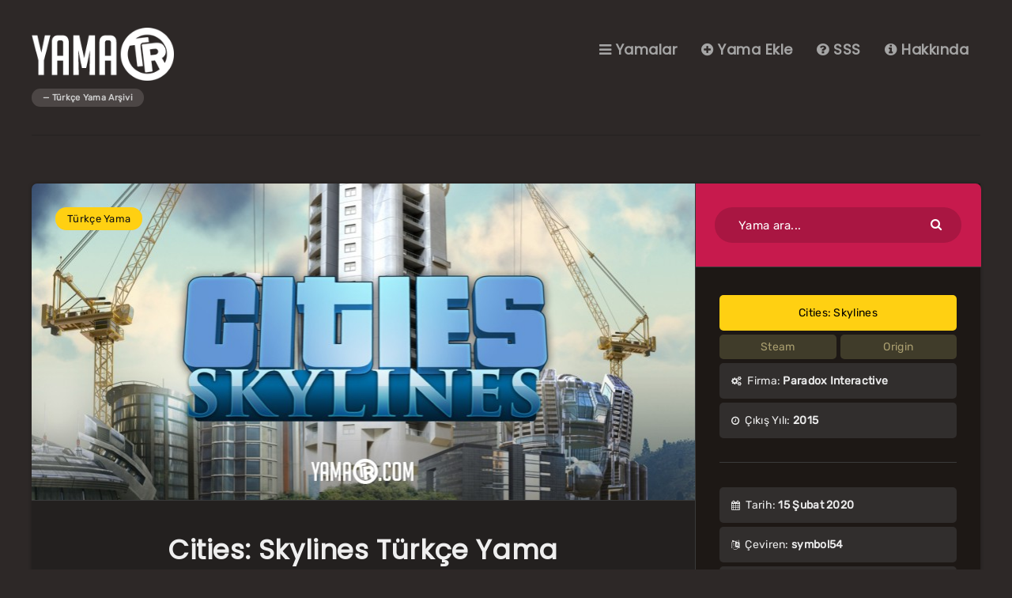

--- FILE ---
content_type: text/html; charset=UTF-8
request_url: https://yamatr.com/cities-skylines-turkce-yama/
body_size: 57996
content:
<!DOCTYPE html>
<html lang="tr" prefix="og: https://ogp.me/ns#">
<head><meta charset="UTF-8"><script>if(navigator.userAgent.match(/MSIE|Internet Explorer/i)||navigator.userAgent.match(/Trident\/7\..*?rv:11/i)){var href=document.location.href;if(!href.match(/[?&]nowprocket/)){if(href.indexOf("?")==-1){if(href.indexOf("#")==-1){document.location.href=href+"?nowprocket=1"}else{document.location.href=href.replace("#","?nowprocket=1#")}}else{if(href.indexOf("#")==-1){document.location.href=href+"&nowprocket=1"}else{document.location.href=href.replace("#","&nowprocket=1#")}}}}</script><script>(()=>{class RocketLazyLoadScripts{constructor(){this.v="1.2.6",this.triggerEvents=["keydown","mousedown","mousemove","touchmove","touchstart","touchend","wheel"],this.userEventHandler=this.t.bind(this),this.touchStartHandler=this.i.bind(this),this.touchMoveHandler=this.o.bind(this),this.touchEndHandler=this.h.bind(this),this.clickHandler=this.u.bind(this),this.interceptedClicks=[],this.interceptedClickListeners=[],this.l(this),window.addEventListener("pageshow",(t=>{this.persisted=t.persisted,this.everythingLoaded&&this.m()})),this.CSPIssue=sessionStorage.getItem("rocketCSPIssue"),document.addEventListener("securitypolicyviolation",(t=>{this.CSPIssue||"script-src-elem"!==t.violatedDirective||"data"!==t.blockedURI||(this.CSPIssue=!0,sessionStorage.setItem("rocketCSPIssue",!0))})),document.addEventListener("DOMContentLoaded",(()=>{this.k()})),this.delayedScripts={normal:[],async:[],defer:[]},this.trash=[],this.allJQueries=[]}p(t){document.hidden?t.t():(this.triggerEvents.forEach((e=>window.addEventListener(e,t.userEventHandler,{passive:!0}))),window.addEventListener("touchstart",t.touchStartHandler,{passive:!0}),window.addEventListener("mousedown",t.touchStartHandler),document.addEventListener("visibilitychange",t.userEventHandler))}_(){this.triggerEvents.forEach((t=>window.removeEventListener(t,this.userEventHandler,{passive:!0}))),document.removeEventListener("visibilitychange",this.userEventHandler)}i(t){"HTML"!==t.target.tagName&&(window.addEventListener("touchend",this.touchEndHandler),window.addEventListener("mouseup",this.touchEndHandler),window.addEventListener("touchmove",this.touchMoveHandler,{passive:!0}),window.addEventListener("mousemove",this.touchMoveHandler),t.target.addEventListener("click",this.clickHandler),this.L(t.target,!0),this.S(t.target,"onclick","rocket-onclick"),this.C())}o(t){window.removeEventListener("touchend",this.touchEndHandler),window.removeEventListener("mouseup",this.touchEndHandler),window.removeEventListener("touchmove",this.touchMoveHandler,{passive:!0}),window.removeEventListener("mousemove",this.touchMoveHandler),t.target.removeEventListener("click",this.clickHandler),this.L(t.target,!1),this.S(t.target,"rocket-onclick","onclick"),this.M()}h(){window.removeEventListener("touchend",this.touchEndHandler),window.removeEventListener("mouseup",this.touchEndHandler),window.removeEventListener("touchmove",this.touchMoveHandler,{passive:!0}),window.removeEventListener("mousemove",this.touchMoveHandler)}u(t){t.target.removeEventListener("click",this.clickHandler),this.L(t.target,!1),this.S(t.target,"rocket-onclick","onclick"),this.interceptedClicks.push(t),t.preventDefault(),t.stopPropagation(),t.stopImmediatePropagation(),this.M()}O(){window.removeEventListener("touchstart",this.touchStartHandler,{passive:!0}),window.removeEventListener("mousedown",this.touchStartHandler),this.interceptedClicks.forEach((t=>{t.target.dispatchEvent(new MouseEvent("click",{view:t.view,bubbles:!0,cancelable:!0}))}))}l(t){EventTarget.prototype.addEventListenerWPRocketBase=EventTarget.prototype.addEventListener,EventTarget.prototype.addEventListener=function(e,i,o){"click"!==e||t.windowLoaded||i===t.clickHandler||t.interceptedClickListeners.push({target:this,func:i,options:o}),(this||window).addEventListenerWPRocketBase(e,i,o)}}L(t,e){this.interceptedClickListeners.forEach((i=>{i.target===t&&(e?t.removeEventListener("click",i.func,i.options):t.addEventListener("click",i.func,i.options))})),t.parentNode!==document.documentElement&&this.L(t.parentNode,e)}D(){return new Promise((t=>{this.P?this.M=t:t()}))}C(){this.P=!0}M(){this.P=!1}S(t,e,i){t.hasAttribute&&t.hasAttribute(e)&&(event.target.setAttribute(i,event.target.getAttribute(e)),event.target.removeAttribute(e))}t(){this._(this),"loading"===document.readyState?document.addEventListener("DOMContentLoaded",this.R.bind(this)):this.R()}k(){let t=[];document.querySelectorAll("script[type=rocketlazyloadscript][data-rocket-src]").forEach((e=>{let i=e.getAttribute("data-rocket-src");if(i&&!i.startsWith("data:")){0===i.indexOf("//")&&(i=location.protocol+i);try{const o=new URL(i).origin;o!==location.origin&&t.push({src:o,crossOrigin:e.crossOrigin||"module"===e.getAttribute("data-rocket-type")})}catch(t){}}})),t=[...new Map(t.map((t=>[JSON.stringify(t),t]))).values()],this.T(t,"preconnect")}async R(){this.lastBreath=Date.now(),this.j(this),this.F(this),this.I(),this.W(),this.q(),await this.A(this.delayedScripts.normal),await this.A(this.delayedScripts.defer),await this.A(this.delayedScripts.async);try{await this.U(),await this.H(this),await this.J()}catch(t){console.error(t)}window.dispatchEvent(new Event("rocket-allScriptsLoaded")),this.everythingLoaded=!0,this.D().then((()=>{this.O()})),this.N()}W(){document.querySelectorAll("script[type=rocketlazyloadscript]").forEach((t=>{t.hasAttribute("data-rocket-src")?t.hasAttribute("async")&&!1!==t.async?this.delayedScripts.async.push(t):t.hasAttribute("defer")&&!1!==t.defer||"module"===t.getAttribute("data-rocket-type")?this.delayedScripts.defer.push(t):this.delayedScripts.normal.push(t):this.delayedScripts.normal.push(t)}))}async B(t){if(await this.G(),!0!==t.noModule||!("noModule"in HTMLScriptElement.prototype))return new Promise((e=>{let i;function o(){(i||t).setAttribute("data-rocket-status","executed"),e()}try{if(navigator.userAgent.indexOf("Firefox/")>0||""===navigator.vendor||this.CSPIssue)i=document.createElement("script"),[...t.attributes].forEach((t=>{let e=t.nodeName;"type"!==e&&("data-rocket-type"===e&&(e="type"),"data-rocket-src"===e&&(e="src"),i.setAttribute(e,t.nodeValue))})),t.text&&(i.text=t.text),i.hasAttribute("src")?(i.addEventListener("load",o),i.addEventListener("error",(function(){i.setAttribute("data-rocket-status","failed-network"),e()})),setTimeout((()=>{i.isConnected||e()}),1)):(i.text=t.text,o()),t.parentNode.replaceChild(i,t);else{const i=t.getAttribute("data-rocket-type"),s=t.getAttribute("data-rocket-src");i?(t.type=i,t.removeAttribute("data-rocket-type")):t.removeAttribute("type"),t.addEventListener("load",o),t.addEventListener("error",(i=>{this.CSPIssue&&i.target.src.startsWith("data:")?(console.log("WPRocket: data-uri blocked by CSP -> fallback"),t.removeAttribute("src"),this.B(t).then(e)):(t.setAttribute("data-rocket-status","failed-network"),e())})),s?(t.removeAttribute("data-rocket-src"),t.src=s):t.src="data:text/javascript;base64,"+window.btoa(unescape(encodeURIComponent(t.text)))}}catch(i){t.setAttribute("data-rocket-status","failed-transform"),e()}}));t.setAttribute("data-rocket-status","skipped")}async A(t){const e=t.shift();return e&&e.isConnected?(await this.B(e),this.A(t)):Promise.resolve()}q(){this.T([...this.delayedScripts.normal,...this.delayedScripts.defer,...this.delayedScripts.async],"preload")}T(t,e){var i=document.createDocumentFragment();t.forEach((t=>{const o=t.getAttribute&&t.getAttribute("data-rocket-src")||t.src;if(o&&!o.startsWith("data:")){const s=document.createElement("link");s.href=o,s.rel=e,"preconnect"!==e&&(s.as="script"),t.getAttribute&&"module"===t.getAttribute("data-rocket-type")&&(s.crossOrigin=!0),t.crossOrigin&&(s.crossOrigin=t.crossOrigin),t.integrity&&(s.integrity=t.integrity),i.appendChild(s),this.trash.push(s)}})),document.head.appendChild(i)}j(t){let e={};function i(i,o){return e[o].eventsToRewrite.indexOf(i)>=0&&!t.everythingLoaded?"rocket-"+i:i}function o(t,o){!function(t){e[t]||(e[t]={originalFunctions:{add:t.addEventListener,remove:t.removeEventListener},eventsToRewrite:[]},t.addEventListener=function(){arguments[0]=i(arguments[0],t),e[t].originalFunctions.add.apply(t,arguments)},t.removeEventListener=function(){arguments[0]=i(arguments[0],t),e[t].originalFunctions.remove.apply(t,arguments)})}(t),e[t].eventsToRewrite.push(o)}function s(e,i){let o=e[i];e[i]=null,Object.defineProperty(e,i,{get:()=>o||function(){},set(s){t.everythingLoaded?o=s:e["rocket"+i]=o=s}})}o(document,"DOMContentLoaded"),o(window,"DOMContentLoaded"),o(window,"load"),o(window,"pageshow"),o(document,"readystatechange"),s(document,"onreadystatechange"),s(window,"onload"),s(window,"onpageshow");try{Object.defineProperty(document,"readyState",{get:()=>t.rocketReadyState,set(e){t.rocketReadyState=e},configurable:!0}),document.readyState="loading"}catch(t){console.log("WPRocket DJE readyState conflict, bypassing")}}F(t){let e;function i(e){return t.everythingLoaded?e:e.split(" ").map((t=>"load"===t||0===t.indexOf("load.")?"rocket-jquery-load":t)).join(" ")}function o(o){function s(t){const e=o.fn[t];o.fn[t]=o.fn.init.prototype[t]=function(){return this[0]===window&&("string"==typeof arguments[0]||arguments[0]instanceof String?arguments[0]=i(arguments[0]):"object"==typeof arguments[0]&&Object.keys(arguments[0]).forEach((t=>{const e=arguments[0][t];delete arguments[0][t],arguments[0][i(t)]=e}))),e.apply(this,arguments),this}}o&&o.fn&&!t.allJQueries.includes(o)&&(o.fn.ready=o.fn.init.prototype.ready=function(e){return t.domReadyFired?e.bind(document)(o):document.addEventListener("rocket-DOMContentLoaded",(()=>e.bind(document)(o))),o([])},s("on"),s("one"),t.allJQueries.push(o)),e=o}o(window.jQuery),Object.defineProperty(window,"jQuery",{get:()=>e,set(t){o(t)}})}async H(t){const e=document.querySelector("script[data-webpack]");e&&(await async function(){return new Promise((t=>{e.addEventListener("load",t),e.addEventListener("error",t)}))}(),await t.K(),await t.H(t))}async U(){this.domReadyFired=!0;try{document.readyState="interactive"}catch(t){}await this.G(),document.dispatchEvent(new Event("rocket-readystatechange")),await this.G(),document.rocketonreadystatechange&&document.rocketonreadystatechange(),await this.G(),document.dispatchEvent(new Event("rocket-DOMContentLoaded")),await this.G(),window.dispatchEvent(new Event("rocket-DOMContentLoaded"))}async J(){try{document.readyState="complete"}catch(t){}await this.G(),document.dispatchEvent(new Event("rocket-readystatechange")),await this.G(),document.rocketonreadystatechange&&document.rocketonreadystatechange(),await this.G(),window.dispatchEvent(new Event("rocket-load")),await this.G(),window.rocketonload&&window.rocketonload(),await this.G(),this.allJQueries.forEach((t=>t(window).trigger("rocket-jquery-load"))),await this.G();const t=new Event("rocket-pageshow");t.persisted=this.persisted,window.dispatchEvent(t),await this.G(),window.rocketonpageshow&&window.rocketonpageshow({persisted:this.persisted}),this.windowLoaded=!0}m(){document.onreadystatechange&&document.onreadystatechange(),window.onload&&window.onload(),window.onpageshow&&window.onpageshow({persisted:this.persisted})}I(){const t=new Map;document.write=document.writeln=function(e){const i=document.currentScript;i||console.error("WPRocket unable to document.write this: "+e);const o=document.createRange(),s=i.parentElement;let n=t.get(i);void 0===n&&(n=i.nextSibling,t.set(i,n));const c=document.createDocumentFragment();o.setStart(c,0),c.appendChild(o.createContextualFragment(e)),s.insertBefore(c,n)}}async G(){Date.now()-this.lastBreath>45&&(await this.K(),this.lastBreath=Date.now())}async K(){return document.hidden?new Promise((t=>setTimeout(t))):new Promise((t=>requestAnimationFrame(t)))}N(){this.trash.forEach((t=>t.remove()))}static run(){const t=new RocketLazyLoadScripts;t.p(t)}}RocketLazyLoadScripts.run()})();</script>
    
    <meta name="viewport" content="width=device-width, initial-scale=1, maximum-scale=5">
            <link rel="shortcut icon" href="https://yamatr.com/wp-content/themes/yamatr/favicon.png" />
        <meta name="dlm-version" content="5.1.6"><link rel="preload" href="https://yamatr.com/wp-content/plugins/rate-my-post/public/css/fonts/ratemypost.ttf" type="font/ttf" as="font" crossorigin="anonymous"><script type="rocketlazyloadscript" data-ad-client="ca-pub-1026005279209606" async data-rocket-src="https://pagead2.googlesyndication.com/pagead/js/adsbygoogle.js"></script>

<script type="rocketlazyloadscript" async data-rocket-src="https://fundingchoicesmessages.google.com/i/pub-1026005279209606?ers=1" nonce="ppkUr7Yh8Id0ThGqZEjDGQ"></script><script type="rocketlazyloadscript" nonce="ppkUr7Yh8Id0ThGqZEjDGQ">(function() {function signalGooglefcPresent() {if (!window.frames['googlefcPresent']) {if (document.body) {const iframe = document.createElement('iframe'); iframe.style = 'width: 0; height: 0; border: none; z-index: -1000; left: -1000px; top: -1000px;'; iframe.style.display = 'none'; iframe.name = 'googlefcPresent'; document.body.appendChild(iframe);} else {setTimeout(signalGooglefcPresent, 0);}}}signalGooglefcPresent();})();</script>

<script type="rocketlazyloadscript">
  window.paceOptions = {
    startOnPageLoad: false,
    restartOnPushState: false,
    restartOnRequestAfter: false
  };

if (typeof Pace !== "undefined") Pace.stop();
</script><title>Cities: Skylines Türkçe Yama</title><style id="rocket-critical-css">ul{box-sizing:border-box}:root{--wp--preset--font-size--normal:16px;--wp--preset--font-size--huge:42px}body{--extendify--spacing--large:var(--wp--custom--spacing--large,clamp(2em, 8vw, 8em))!important;--wp--preset--font-size--ext-small:1rem!important;--wp--preset--font-size--ext-medium:1.125rem!important;--wp--preset--font-size--ext-large:clamp(1.65rem, 3.5vw, 2.15rem)!important;--wp--preset--font-size--ext-x-large:clamp(3rem, 6vw, 4.75rem)!important;--wp--preset--font-size--ext-xx-large:clamp(3.25rem, 7.5vw, 5.75rem)!important;--wp--preset--color--black:#000!important;--wp--preset--color--white:#fff!important}.rmp-widgets-container.rmp-wp-plugin.rmp-main-container p{margin:0}.rmp-widgets-container.rmp-wp-plugin.rmp-main-container .rmp-rating-widget__submit-btn{display:none}.rmp-widgets-container.rmp-wp-plugin.rmp-main-container .rmp-rating-widget__not-rated{margin:0 0 .4rem}.rmp-widgets-container.rmp-wp-plugin.rmp-main-container .rmp-rating-widget__not-rated--hidden{display:none;margin:0}.rmp-btn{background-color:#ffcc36;border:none;color:#fff;padding:.5rem;text-decoration:none;font-size:1rem;margin-bottom:.4rem}:root{--epcl-primary-color:#FF3152;--epcl-secondary-color:#FFD012}.epcl-shortcode.epcl-button{display:inline-block;font-size:14px;color:#fff;background-color:#FF3152;padding:7px 25px;text-align:center;margin:0 1.5px 5px;border-radius:30px;position:relative;font-family:"Roboto","Helvetica","Arial",sans-serif;border:0}.epcl-shortcode.epcl-button.fluid{display:block;width:auto;clear:both;margin:20px 0 0;padding:10px 5%}.epcl-shortcode.epcl-button.yellow{background-color:#FFD012}.epcl-shortcode.epcl-button.white{background-color:#ECF0F1;color:#555}.epcl-shortcode.epcl-button i.epcl-icon{margin-right:7px}button::-moz-focus-inner{padding:0;border:0}@font-face{font-display:swap;font-family:'FontAwesome';src:url(https://yamatr.com/wp-content/themes/reco/assets/fonts/fontawesome-webfont.woff2) format("woff2"),url(https://yamatr.com/wp-content/themes/reco/assets/fonts/fontawesome-webfont.woff) format("woff"),url(https://yamatr.com/wp-content/themes/reco/assets/fonts/fontawesome-webfont.ttf) format("truetype");font-weight:normal;font-style:normal}.fa{display:inline-block;font:normal normal normal 14px/1 FontAwesome;font-size:inherit;text-rendering:auto;-webkit-font-smoothing:antialiased;-moz-osx-font-smoothing:grayscale}.fa-search:before{content:"\f002"}.fa-clock-o:before{content:"\f017"}.fa-download:before{content:"\f019"}.fa-plus-circle:before{content:"\f055"}.fa-question-circle:before{content:"\f059"}.fa-info-circle:before{content:"\f05a"}.fa-calendar:before{content:"\f073"}.fa-cogs:before{content:"\f085"}.fa-facebook:before{content:"\f09a"}.fa-bars:before{content:"\f0c9"}.fa-list-ul:before{content:"\f0ca"}.fa-file:before{content:"\f15b"}.fa-language:before{content:"\f1ab"}.fa-telegram:before{content:"\f2c6"}</style><link rel="preload" data-rocket-preload as="image" href="https://yamatr.com/dosya/Cities-Skylines-840x400.jpg?v=1581734253" fetchpriority="high"><link rel="preload" data-rocket-preload as="style" href="https://fonts.googleapis.com/css?family=Poppins%7CRubik%7CPoppins%7CRubik%7CPoppins%7CRubik%7CRubik%7CPoppins&#038;subset=latin-ext&#038;display=swap" /><style type="text/css">@font-face {font-family:Poppins;font-style:normal;font-weight:400;src:url(/cf-fonts/s/poppins/5.0.11/latin/400/normal.woff2);unicode-range:U+0000-00FF,U+0131,U+0152-0153,U+02BB-02BC,U+02C6,U+02DA,U+02DC,U+0304,U+0308,U+0329,U+2000-206F,U+2074,U+20AC,U+2122,U+2191,U+2193,U+2212,U+2215,U+FEFF,U+FFFD;font-display:swap;}@font-face {font-family:Poppins;font-style:normal;font-weight:400;src:url(/cf-fonts/s/poppins/5.0.11/devanagari/400/normal.woff2);unicode-range:U+0900-097F,U+1CD0-1CF9,U+200C-200D,U+20A8,U+20B9,U+25CC,U+A830-A839,U+A8E0-A8FF;font-display:swap;}@font-face {font-family:Poppins;font-style:normal;font-weight:400;src:url(/cf-fonts/s/poppins/5.0.11/latin-ext/400/normal.woff2);unicode-range:U+0100-02AF,U+0304,U+0308,U+0329,U+1E00-1E9F,U+1EF2-1EFF,U+2020,U+20A0-20AB,U+20AD-20CF,U+2113,U+2C60-2C7F,U+A720-A7FF;font-display:swap;}@font-face {font-family:Rubik;font-style:normal;font-weight:400;src:url(/cf-fonts/s/rubik/5.0.18/arabic/400/normal.woff2);unicode-range:U+0600-06FF,U+0750-077F,U+0870-088E,U+0890-0891,U+0898-08E1,U+08E3-08FF,U+200C-200E,U+2010-2011,U+204F,U+2E41,U+FB50-FDFF,U+FE70-FE74,U+FE76-FEFC;font-display:swap;}@font-face {font-family:Rubik;font-style:normal;font-weight:400;src:url(/cf-fonts/s/rubik/5.0.18/latin-ext/400/normal.woff2);unicode-range:U+0100-02AF,U+0304,U+0308,U+0329,U+1E00-1E9F,U+1EF2-1EFF,U+2020,U+20A0-20AB,U+20AD-20CF,U+2113,U+2C60-2C7F,U+A720-A7FF;font-display:swap;}@font-face {font-family:Rubik;font-style:normal;font-weight:400;src:url(/cf-fonts/s/rubik/5.0.18/hebrew/400/normal.woff2);unicode-range:U+0590-05FF,U+200C-2010,U+20AA,U+25CC,U+FB1D-FB4F;font-display:swap;}@font-face {font-family:Rubik;font-style:normal;font-weight:400;src:url(/cf-fonts/s/rubik/5.0.18/cyrillic/400/normal.woff2);unicode-range:U+0301,U+0400-045F,U+0490-0491,U+04B0-04B1,U+2116;font-display:swap;}@font-face {font-family:Rubik;font-style:normal;font-weight:400;src:url(/cf-fonts/s/rubik/5.0.18/cyrillic-ext/400/normal.woff2);unicode-range:U+0460-052F,U+1C80-1C88,U+20B4,U+2DE0-2DFF,U+A640-A69F,U+FE2E-FE2F;font-display:swap;}@font-face {font-family:Rubik;font-style:normal;font-weight:400;src:url(/cf-fonts/s/rubik/5.0.18/latin/400/normal.woff2);unicode-range:U+0000-00FF,U+0131,U+0152-0153,U+02BB-02BC,U+02C6,U+02DA,U+02DC,U+0304,U+0308,U+0329,U+2000-206F,U+2074,U+20AC,U+2122,U+2191,U+2193,U+2212,U+2215,U+FEFF,U+FFFD;font-display:swap;}@font-face {font-family:Poppins;font-style:normal;font-weight:400;src:url(/cf-fonts/s/poppins/5.0.11/latin-ext/400/normal.woff2);unicode-range:U+0100-02AF,U+0304,U+0308,U+0329,U+1E00-1E9F,U+1EF2-1EFF,U+2020,U+20A0-20AB,U+20AD-20CF,U+2113,U+2C60-2C7F,U+A720-A7FF;font-display:swap;}@font-face {font-family:Poppins;font-style:normal;font-weight:400;src:url(/cf-fonts/s/poppins/5.0.11/devanagari/400/normal.woff2);unicode-range:U+0900-097F,U+1CD0-1CF9,U+200C-200D,U+20A8,U+20B9,U+25CC,U+A830-A839,U+A8E0-A8FF;font-display:swap;}@font-face {font-family:Poppins;font-style:normal;font-weight:400;src:url(/cf-fonts/s/poppins/5.0.11/latin/400/normal.woff2);unicode-range:U+0000-00FF,U+0131,U+0152-0153,U+02BB-02BC,U+02C6,U+02DA,U+02DC,U+0304,U+0308,U+0329,U+2000-206F,U+2074,U+20AC,U+2122,U+2191,U+2193,U+2212,U+2215,U+FEFF,U+FFFD;font-display:swap;}@font-face {font-family:Rubik;font-style:normal;font-weight:400;src:url(/cf-fonts/s/rubik/5.0.18/cyrillic/400/normal.woff2);unicode-range:U+0301,U+0400-045F,U+0490-0491,U+04B0-04B1,U+2116;font-display:swap;}@font-face {font-family:Rubik;font-style:normal;font-weight:400;src:url(/cf-fonts/s/rubik/5.0.18/latin/400/normal.woff2);unicode-range:U+0000-00FF,U+0131,U+0152-0153,U+02BB-02BC,U+02C6,U+02DA,U+02DC,U+0304,U+0308,U+0329,U+2000-206F,U+2074,U+20AC,U+2122,U+2191,U+2193,U+2212,U+2215,U+FEFF,U+FFFD;font-display:swap;}@font-face {font-family:Rubik;font-style:normal;font-weight:400;src:url(/cf-fonts/s/rubik/5.0.18/hebrew/400/normal.woff2);unicode-range:U+0590-05FF,U+200C-2010,U+20AA,U+25CC,U+FB1D-FB4F;font-display:swap;}@font-face {font-family:Rubik;font-style:normal;font-weight:400;src:url(/cf-fonts/s/rubik/5.0.18/arabic/400/normal.woff2);unicode-range:U+0600-06FF,U+0750-077F,U+0870-088E,U+0890-0891,U+0898-08E1,U+08E3-08FF,U+200C-200E,U+2010-2011,U+204F,U+2E41,U+FB50-FDFF,U+FE70-FE74,U+FE76-FEFC;font-display:swap;}@font-face {font-family:Rubik;font-style:normal;font-weight:400;src:url(/cf-fonts/s/rubik/5.0.18/cyrillic-ext/400/normal.woff2);unicode-range:U+0460-052F,U+1C80-1C88,U+20B4,U+2DE0-2DFF,U+A640-A69F,U+FE2E-FE2F;font-display:swap;}@font-face {font-family:Rubik;font-style:normal;font-weight:400;src:url(/cf-fonts/s/rubik/5.0.18/latin-ext/400/normal.woff2);unicode-range:U+0100-02AF,U+0304,U+0308,U+0329,U+1E00-1E9F,U+1EF2-1EFF,U+2020,U+20A0-20AB,U+20AD-20CF,U+2113,U+2C60-2C7F,U+A720-A7FF;font-display:swap;}@font-face {font-family:Poppins;font-style:normal;font-weight:400;src:url(/cf-fonts/s/poppins/5.0.11/latin/400/normal.woff2);unicode-range:U+0000-00FF,U+0131,U+0152-0153,U+02BB-02BC,U+02C6,U+02DA,U+02DC,U+0304,U+0308,U+0329,U+2000-206F,U+2074,U+20AC,U+2122,U+2191,U+2193,U+2212,U+2215,U+FEFF,U+FFFD;font-display:swap;}@font-face {font-family:Poppins;font-style:normal;font-weight:400;src:url(/cf-fonts/s/poppins/5.0.11/devanagari/400/normal.woff2);unicode-range:U+0900-097F,U+1CD0-1CF9,U+200C-200D,U+20A8,U+20B9,U+25CC,U+A830-A839,U+A8E0-A8FF;font-display:swap;}@font-face {font-family:Poppins;font-style:normal;font-weight:400;src:url(/cf-fonts/s/poppins/5.0.11/latin-ext/400/normal.woff2);unicode-range:U+0100-02AF,U+0304,U+0308,U+0329,U+1E00-1E9F,U+1EF2-1EFF,U+2020,U+20A0-20AB,U+20AD-20CF,U+2113,U+2C60-2C7F,U+A720-A7FF;font-display:swap;}@font-face {font-family:Rubik;font-style:normal;font-weight:400;src:url(/cf-fonts/s/rubik/5.0.18/cyrillic/400/normal.woff2);unicode-range:U+0301,U+0400-045F,U+0490-0491,U+04B0-04B1,U+2116;font-display:swap;}@font-face {font-family:Rubik;font-style:normal;font-weight:400;src:url(/cf-fonts/s/rubik/5.0.18/hebrew/400/normal.woff2);unicode-range:U+0590-05FF,U+200C-2010,U+20AA,U+25CC,U+FB1D-FB4F;font-display:swap;}@font-face {font-family:Rubik;font-style:normal;font-weight:400;src:url(/cf-fonts/s/rubik/5.0.18/cyrillic-ext/400/normal.woff2);unicode-range:U+0460-052F,U+1C80-1C88,U+20B4,U+2DE0-2DFF,U+A640-A69F,U+FE2E-FE2F;font-display:swap;}@font-face {font-family:Rubik;font-style:normal;font-weight:400;src:url(/cf-fonts/s/rubik/5.0.18/arabic/400/normal.woff2);unicode-range:U+0600-06FF,U+0750-077F,U+0870-088E,U+0890-0891,U+0898-08E1,U+08E3-08FF,U+200C-200E,U+2010-2011,U+204F,U+2E41,U+FB50-FDFF,U+FE70-FE74,U+FE76-FEFC;font-display:swap;}@font-face {font-family:Rubik;font-style:normal;font-weight:400;src:url(/cf-fonts/s/rubik/5.0.18/latin-ext/400/normal.woff2);unicode-range:U+0100-02AF,U+0304,U+0308,U+0329,U+1E00-1E9F,U+1EF2-1EFF,U+2020,U+20A0-20AB,U+20AD-20CF,U+2113,U+2C60-2C7F,U+A720-A7FF;font-display:swap;}@font-face {font-family:Rubik;font-style:normal;font-weight:400;src:url(/cf-fonts/s/rubik/5.0.18/latin/400/normal.woff2);unicode-range:U+0000-00FF,U+0131,U+0152-0153,U+02BB-02BC,U+02C6,U+02DA,U+02DC,U+0304,U+0308,U+0329,U+2000-206F,U+2074,U+20AC,U+2122,U+2191,U+2193,U+2212,U+2215,U+FEFF,U+FFFD;font-display:swap;}@font-face {font-family:Rubik;font-style:normal;font-weight:400;src:url(/cf-fonts/s/rubik/5.0.18/latin/400/normal.woff2);unicode-range:U+0000-00FF,U+0131,U+0152-0153,U+02BB-02BC,U+02C6,U+02DA,U+02DC,U+0304,U+0308,U+0329,U+2000-206F,U+2074,U+20AC,U+2122,U+2191,U+2193,U+2212,U+2215,U+FEFF,U+FFFD;font-display:swap;}@font-face {font-family:Rubik;font-style:normal;font-weight:400;src:url(/cf-fonts/s/rubik/5.0.18/latin-ext/400/normal.woff2);unicode-range:U+0100-02AF,U+0304,U+0308,U+0329,U+1E00-1E9F,U+1EF2-1EFF,U+2020,U+20A0-20AB,U+20AD-20CF,U+2113,U+2C60-2C7F,U+A720-A7FF;font-display:swap;}@font-face {font-family:Rubik;font-style:normal;font-weight:400;src:url(/cf-fonts/s/rubik/5.0.18/cyrillic-ext/400/normal.woff2);unicode-range:U+0460-052F,U+1C80-1C88,U+20B4,U+2DE0-2DFF,U+A640-A69F,U+FE2E-FE2F;font-display:swap;}@font-face {font-family:Rubik;font-style:normal;font-weight:400;src:url(/cf-fonts/s/rubik/5.0.18/arabic/400/normal.woff2);unicode-range:U+0600-06FF,U+0750-077F,U+0870-088E,U+0890-0891,U+0898-08E1,U+08E3-08FF,U+200C-200E,U+2010-2011,U+204F,U+2E41,U+FB50-FDFF,U+FE70-FE74,U+FE76-FEFC;font-display:swap;}@font-face {font-family:Rubik;font-style:normal;font-weight:400;src:url(/cf-fonts/s/rubik/5.0.18/cyrillic/400/normal.woff2);unicode-range:U+0301,U+0400-045F,U+0490-0491,U+04B0-04B1,U+2116;font-display:swap;}@font-face {font-family:Rubik;font-style:normal;font-weight:400;src:url(/cf-fonts/s/rubik/5.0.18/hebrew/400/normal.woff2);unicode-range:U+0590-05FF,U+200C-2010,U+20AA,U+25CC,U+FB1D-FB4F;font-display:swap;}@font-face {font-family:Poppins;font-style:normal;font-weight:400;src:url(/cf-fonts/s/poppins/5.0.11/latin/400/normal.woff2);unicode-range:U+0000-00FF,U+0131,U+0152-0153,U+02BB-02BC,U+02C6,U+02DA,U+02DC,U+0304,U+0308,U+0329,U+2000-206F,U+2074,U+20AC,U+2122,U+2191,U+2193,U+2212,U+2215,U+FEFF,U+FFFD;font-display:swap;}@font-face {font-family:Poppins;font-style:normal;font-weight:400;src:url(/cf-fonts/s/poppins/5.0.11/latin-ext/400/normal.woff2);unicode-range:U+0100-02AF,U+0304,U+0308,U+0329,U+1E00-1E9F,U+1EF2-1EFF,U+2020,U+20A0-20AB,U+20AD-20CF,U+2113,U+2C60-2C7F,U+A720-A7FF;font-display:swap;}@font-face {font-family:Poppins;font-style:normal;font-weight:400;src:url(/cf-fonts/s/poppins/5.0.11/devanagari/400/normal.woff2);unicode-range:U+0900-097F,U+1CD0-1CF9,U+200C-200D,U+20A8,U+20B9,U+25CC,U+A830-A839,U+A8E0-A8FF;font-display:swap;}</style><noscript><link rel="stylesheet" href="https://fonts.googleapis.com/css?family=Poppins%7CRubik%7CPoppins%7CRubik%7CPoppins%7CRubik%7CRubik%7CPoppins&#038;subset=latin-ext&#038;display=swap" /></noscript>
<meta name="description" content="Bu Türkçe yama paketi, Cities: Skylines isimli SimCity benzeri bir şehir yaratma-yönetme oyunu için Türkçe dil dosyası içerir. Yama kurulumundan sonra oyunu"/>
<meta name="robots" content="follow, index, max-image-preview:large"/>
<link rel="canonical" href="https://yamatr.com/cities-skylines-turkce-yama/" />
<meta property="og:locale" content="tr_TR" />
<meta property="og:type" content="article" />
<meta property="og:title" content="Cities: Skylines Türkçe Yama" />
<meta property="og:description" content="Bu Türkçe yama paketi, Cities: Skylines isimli SimCity benzeri bir şehir yaratma-yönetme oyunu için Türkçe dil dosyası içerir. Yama kurulumundan sonra oyunu" />
<meta property="og:url" content="https://yamatr.com/cities-skylines-turkce-yama/" />
<meta property="og:site_name" content="YAMA TR" />
<meta property="article:tag" content="Dil Dosyaları" />
<meta property="article:tag" content="Simülasyon" />
<meta property="article:section" content="Türkçe Yama" />
<meta property="og:updated_time" content="2020-09-23T04:02:05+03:00" />
<meta property="og:image" content="https://yamatr.com/dosya/Cities-Skylines.jpg" />
<meta property="og:image:secure_url" content="https://yamatr.com/dosya/Cities-Skylines.jpg" />
<meta property="og:image:width" content="1600" />
<meta property="og:image:height" content="740" />
<meta property="og:image:alt" content="cities skylines türkçe yama" />
<meta property="og:image:type" content="image/jpeg" />
<meta name="twitter:card" content="summary_large_image" />
<meta name="twitter:title" content="Cities: Skylines Türkçe Yama" />
<meta name="twitter:description" content="Bu Türkçe yama paketi, Cities: Skylines isimli SimCity benzeri bir şehir yaratma-yönetme oyunu için Türkçe dil dosyası içerir. Yama kurulumundan sonra oyunu" />
<meta name="twitter:image" content="https://yamatr.com/dosya/Cities-Skylines.jpg" />
<meta name="twitter:label1" content="Yazan" />
<meta name="twitter:data1" content="admin" />
<meta name="twitter:label2" content="Okuma süresi" />
<meta name="twitter:data2" content="1 dakika" />
<script type="application/ld+json" class="rank-math-schema">{"@context":"https://schema.org","@graph":[{"@type":"Organization","@id":"https://yamatr.com/#organization","name":"YAMA TR","logo":{"@type":"ImageObject","@id":"https://yamatr.com/#logo","url":"https://yamatr.com/wp-content/uploads/LOGO_KARE.png","contentUrl":"https://yamatr.com/wp-content/uploads/LOGO_KARE.png","caption":"YAMA TR","inLanguage":"tr","width":"500","height":"500"}},{"@type":"WebSite","@id":"https://yamatr.com/#website","url":"https://yamatr.com","name":"YAMA TR","publisher":{"@id":"https://yamatr.com/#organization"},"inLanguage":"tr"},{"@type":"ImageObject","@id":"https://yamatr.com/dosya/Cities-Skylines.jpg?v=1581734253","url":"https://yamatr.com/dosya/Cities-Skylines.jpg?v=1581734253","width":"1600","height":"740","inLanguage":"tr"},{"@type":"WebPage","@id":"https://yamatr.com/cities-skylines-turkce-yama/#webpage","url":"https://yamatr.com/cities-skylines-turkce-yama/","name":"Cities: Skylines T\u00fcrk\u00e7e Yama","datePublished":"2020-02-15T05:22:11+03:00","dateModified":"2020-09-23T04:02:05+03:00","isPartOf":{"@id":"https://yamatr.com/#website"},"primaryImageOfPage":{"@id":"https://yamatr.com/dosya/Cities-Skylines.jpg?v=1581734253"},"inLanguage":"tr"},{"@type":"SoftwareApplication","name":"Cities: Skylines T\u00fcrk\u00e7e Yama","description":"Bu T\u00fcrk\u00e7e yama paketi, Cities: Skylines isimli SimCity benzeri bir \u015fehir yaratma-y\u00f6netme oyunu i\u00e7in T\u00fcrk\u00e7e dil dosyas\u0131 i\u00e7erir. Yama kurulumundan sonra oyunu","offers":{"@type":"Offer","price":"0"},"@id":"https://yamatr.com/cities-skylines-turkce-yama/#schema-162145","isPartOf":{"@id":"https://yamatr.com/cities-skylines-turkce-yama/#webpage"},"publisher":{"@id":"https://yamatr.com/#organization"},"image":{"@id":"https://yamatr.com/dosya/Cities-Skylines.jpg?v=1581734253"},"inLanguage":"tr","mainEntityOfPage":{"@id":"https://yamatr.com/cities-skylines-turkce-yama/#webpage"}}]}</script>
<link rel='dns-prefetch' href='//www.googletagmanager.com' />
<link rel='dns-prefetch' href='//stats.wp.com' />
<link rel='dns-prefetch' href='//fonts.googleapis.com' />

<link rel="alternate" type="application/rss+xml" title="YAMA TR &raquo; akışı" href="https://yamatr.com/feed/" />
<link rel="alternate" type="application/rss+xml" title="YAMA TR &raquo; yorum akışı" href="https://yamatr.com/comments/feed/" />
<link rel="alternate" type="application/rss+xml" title="YAMA TR &raquo; Cities: Skylines Türkçe Yama yorum akışı" href="https://yamatr.com/cities-skylines-turkce-yama/feed/" />
<link rel="alternate" title="oEmbed (JSON)" type="application/json+oembed" href="https://yamatr.com/wp-json/oembed/1.0/embed?url=https%3A%2F%2Fyamatr.com%2Fcities-skylines-turkce-yama%2F" />
<link rel="alternate" title="oEmbed (XML)" type="text/xml+oembed" href="https://yamatr.com/wp-json/oembed/1.0/embed?url=https%3A%2F%2Fyamatr.com%2Fcities-skylines-turkce-yama%2F&#038;format=xml" />
<style id='wp-img-auto-sizes-contain-inline-css'>
img:is([sizes=auto i],[sizes^="auto," i]){contain-intrinsic-size:3000px 1500px}
/*# sourceURL=wp-img-auto-sizes-contain-inline-css */
</style>
<style id='wp-emoji-styles-inline-css'>

	img.wp-smiley, img.emoji {
		display: inline !important;
		border: none !important;
		box-shadow: none !important;
		height: 1em !important;
		width: 1em !important;
		margin: 0 0.07em !important;
		vertical-align: -0.1em !important;
		background: none !important;
		padding: 0 !important;
	}
/*# sourceURL=wp-emoji-styles-inline-css */
</style>
<style id='wp-block-library-inline-css'>
:root{--wp-block-synced-color:#7a00df;--wp-block-synced-color--rgb:122,0,223;--wp-bound-block-color:var(--wp-block-synced-color);--wp-editor-canvas-background:#ddd;--wp-admin-theme-color:#007cba;--wp-admin-theme-color--rgb:0,124,186;--wp-admin-theme-color-darker-10:#006ba1;--wp-admin-theme-color-darker-10--rgb:0,107,160.5;--wp-admin-theme-color-darker-20:#005a87;--wp-admin-theme-color-darker-20--rgb:0,90,135;--wp-admin-border-width-focus:2px}@media (min-resolution:192dpi){:root{--wp-admin-border-width-focus:1.5px}}.wp-element-button{cursor:pointer}:root .has-very-light-gray-background-color{background-color:#eee}:root .has-very-dark-gray-background-color{background-color:#313131}:root .has-very-light-gray-color{color:#eee}:root .has-very-dark-gray-color{color:#313131}:root .has-vivid-green-cyan-to-vivid-cyan-blue-gradient-background{background:linear-gradient(135deg,#00d084,#0693e3)}:root .has-purple-crush-gradient-background{background:linear-gradient(135deg,#34e2e4,#4721fb 50%,#ab1dfe)}:root .has-hazy-dawn-gradient-background{background:linear-gradient(135deg,#faaca8,#dad0ec)}:root .has-subdued-olive-gradient-background{background:linear-gradient(135deg,#fafae1,#67a671)}:root .has-atomic-cream-gradient-background{background:linear-gradient(135deg,#fdd79a,#004a59)}:root .has-nightshade-gradient-background{background:linear-gradient(135deg,#330968,#31cdcf)}:root .has-midnight-gradient-background{background:linear-gradient(135deg,#020381,#2874fc)}:root{--wp--preset--font-size--normal:16px;--wp--preset--font-size--huge:42px}.has-regular-font-size{font-size:1em}.has-larger-font-size{font-size:2.625em}.has-normal-font-size{font-size:var(--wp--preset--font-size--normal)}.has-huge-font-size{font-size:var(--wp--preset--font-size--huge)}.has-text-align-center{text-align:center}.has-text-align-left{text-align:left}.has-text-align-right{text-align:right}.has-fit-text{white-space:nowrap!important}#end-resizable-editor-section{display:none}.aligncenter{clear:both}.items-justified-left{justify-content:flex-start}.items-justified-center{justify-content:center}.items-justified-right{justify-content:flex-end}.items-justified-space-between{justify-content:space-between}.screen-reader-text{border:0;clip-path:inset(50%);height:1px;margin:-1px;overflow:hidden;padding:0;position:absolute;width:1px;word-wrap:normal!important}.screen-reader-text:focus{background-color:#ddd;clip-path:none;color:#444;display:block;font-size:1em;height:auto;left:5px;line-height:normal;padding:15px 23px 14px;text-decoration:none;top:5px;width:auto;z-index:100000}html :where(.has-border-color){border-style:solid}html :where([style*=border-top-color]){border-top-style:solid}html :where([style*=border-right-color]){border-right-style:solid}html :where([style*=border-bottom-color]){border-bottom-style:solid}html :where([style*=border-left-color]){border-left-style:solid}html :where([style*=border-width]){border-style:solid}html :where([style*=border-top-width]){border-top-style:solid}html :where([style*=border-right-width]){border-right-style:solid}html :where([style*=border-bottom-width]){border-bottom-style:solid}html :where([style*=border-left-width]){border-left-style:solid}html :where(img[class*=wp-image-]){height:auto;max-width:100%}:where(figure){margin:0 0 1em}html :where(.is-position-sticky){--wp-admin--admin-bar--position-offset:var(--wp-admin--admin-bar--height,0px)}@media screen and (max-width:600px){html :where(.is-position-sticky){--wp-admin--admin-bar--position-offset:0px}}

/*# sourceURL=wp-block-library-inline-css */
</style><style id='wp-block-heading-inline-css'>
h1:where(.wp-block-heading).has-background,h2:where(.wp-block-heading).has-background,h3:where(.wp-block-heading).has-background,h4:where(.wp-block-heading).has-background,h5:where(.wp-block-heading).has-background,h6:where(.wp-block-heading).has-background{padding:1.25em 2.375em}h1.has-text-align-left[style*=writing-mode]:where([style*=vertical-lr]),h1.has-text-align-right[style*=writing-mode]:where([style*=vertical-rl]),h2.has-text-align-left[style*=writing-mode]:where([style*=vertical-lr]),h2.has-text-align-right[style*=writing-mode]:where([style*=vertical-rl]),h3.has-text-align-left[style*=writing-mode]:where([style*=vertical-lr]),h3.has-text-align-right[style*=writing-mode]:where([style*=vertical-rl]),h4.has-text-align-left[style*=writing-mode]:where([style*=vertical-lr]),h4.has-text-align-right[style*=writing-mode]:where([style*=vertical-rl]),h5.has-text-align-left[style*=writing-mode]:where([style*=vertical-lr]),h5.has-text-align-right[style*=writing-mode]:where([style*=vertical-rl]),h6.has-text-align-left[style*=writing-mode]:where([style*=vertical-lr]),h6.has-text-align-right[style*=writing-mode]:where([style*=vertical-rl]){rotate:180deg}
/*# sourceURL=https://yamatr.com/wp-includes/blocks/heading/style.min.css */
</style>
<style id='wp-block-list-inline-css'>
ol,ul{box-sizing:border-box}:root :where(.wp-block-list.has-background){padding:1.25em 2.375em}
/*# sourceURL=https://yamatr.com/wp-includes/blocks/list/style.min.css */
</style>
<style id='wp-block-paragraph-inline-css'>
.is-small-text{font-size:.875em}.is-regular-text{font-size:1em}.is-large-text{font-size:2.25em}.is-larger-text{font-size:3em}.has-drop-cap:not(:focus):first-letter{float:left;font-size:8.4em;font-style:normal;font-weight:100;line-height:.68;margin:.05em .1em 0 0;text-transform:uppercase}body.rtl .has-drop-cap:not(:focus):first-letter{float:none;margin-left:.1em}p.has-drop-cap.has-background{overflow:hidden}:root :where(p.has-background){padding:1.25em 2.375em}:where(p.has-text-color:not(.has-link-color)) a{color:inherit}p.has-text-align-left[style*="writing-mode:vertical-lr"],p.has-text-align-right[style*="writing-mode:vertical-rl"]{rotate:180deg}
/*# sourceURL=https://yamatr.com/wp-includes/blocks/paragraph/style.min.css */
</style>
<style id='global-styles-inline-css'>
:root{--wp--preset--aspect-ratio--square: 1;--wp--preset--aspect-ratio--4-3: 4/3;--wp--preset--aspect-ratio--3-4: 3/4;--wp--preset--aspect-ratio--3-2: 3/2;--wp--preset--aspect-ratio--2-3: 2/3;--wp--preset--aspect-ratio--16-9: 16/9;--wp--preset--aspect-ratio--9-16: 9/16;--wp--preset--color--black: #000000;--wp--preset--color--cyan-bluish-gray: #abb8c3;--wp--preset--color--white: #ffffff;--wp--preset--color--pale-pink: #f78da7;--wp--preset--color--vivid-red: #cf2e2e;--wp--preset--color--luminous-vivid-orange: #ff6900;--wp--preset--color--luminous-vivid-amber: #fcb900;--wp--preset--color--light-green-cyan: #7bdcb5;--wp--preset--color--vivid-green-cyan: #00d084;--wp--preset--color--pale-cyan-blue: #8ed1fc;--wp--preset--color--vivid-cyan-blue: #0693e3;--wp--preset--color--vivid-purple: #9b51e0;--wp--preset--gradient--vivid-cyan-blue-to-vivid-purple: linear-gradient(135deg,rgb(6,147,227) 0%,rgb(155,81,224) 100%);--wp--preset--gradient--light-green-cyan-to-vivid-green-cyan: linear-gradient(135deg,rgb(122,220,180) 0%,rgb(0,208,130) 100%);--wp--preset--gradient--luminous-vivid-amber-to-luminous-vivid-orange: linear-gradient(135deg,rgb(252,185,0) 0%,rgb(255,105,0) 100%);--wp--preset--gradient--luminous-vivid-orange-to-vivid-red: linear-gradient(135deg,rgb(255,105,0) 0%,rgb(207,46,46) 100%);--wp--preset--gradient--very-light-gray-to-cyan-bluish-gray: linear-gradient(135deg,rgb(238,238,238) 0%,rgb(169,184,195) 100%);--wp--preset--gradient--cool-to-warm-spectrum: linear-gradient(135deg,rgb(74,234,220) 0%,rgb(151,120,209) 20%,rgb(207,42,186) 40%,rgb(238,44,130) 60%,rgb(251,105,98) 80%,rgb(254,248,76) 100%);--wp--preset--gradient--blush-light-purple: linear-gradient(135deg,rgb(255,206,236) 0%,rgb(152,150,240) 100%);--wp--preset--gradient--blush-bordeaux: linear-gradient(135deg,rgb(254,205,165) 0%,rgb(254,45,45) 50%,rgb(107,0,62) 100%);--wp--preset--gradient--luminous-dusk: linear-gradient(135deg,rgb(255,203,112) 0%,rgb(199,81,192) 50%,rgb(65,88,208) 100%);--wp--preset--gradient--pale-ocean: linear-gradient(135deg,rgb(255,245,203) 0%,rgb(182,227,212) 50%,rgb(51,167,181) 100%);--wp--preset--gradient--electric-grass: linear-gradient(135deg,rgb(202,248,128) 0%,rgb(113,206,126) 100%);--wp--preset--gradient--midnight: linear-gradient(135deg,rgb(2,3,129) 0%,rgb(40,116,252) 100%);--wp--preset--font-size--small: 13px;--wp--preset--font-size--medium: 20px;--wp--preset--font-size--large: 36px;--wp--preset--font-size--x-large: 42px;--wp--preset--spacing--20: 0.44rem;--wp--preset--spacing--30: 0.67rem;--wp--preset--spacing--40: 1rem;--wp--preset--spacing--50: 1.5rem;--wp--preset--spacing--60: 2.25rem;--wp--preset--spacing--70: 3.38rem;--wp--preset--spacing--80: 5.06rem;--wp--preset--shadow--natural: 6px 6px 9px rgba(0, 0, 0, 0.2);--wp--preset--shadow--deep: 12px 12px 50px rgba(0, 0, 0, 0.4);--wp--preset--shadow--sharp: 6px 6px 0px rgba(0, 0, 0, 0.2);--wp--preset--shadow--outlined: 6px 6px 0px -3px rgb(255, 255, 255), 6px 6px rgb(0, 0, 0);--wp--preset--shadow--crisp: 6px 6px 0px rgb(0, 0, 0);}:where(.is-layout-flex){gap: 0.5em;}:where(.is-layout-grid){gap: 0.5em;}body .is-layout-flex{display: flex;}.is-layout-flex{flex-wrap: wrap;align-items: center;}.is-layout-flex > :is(*, div){margin: 0;}body .is-layout-grid{display: grid;}.is-layout-grid > :is(*, div){margin: 0;}:where(.wp-block-columns.is-layout-flex){gap: 2em;}:where(.wp-block-columns.is-layout-grid){gap: 2em;}:where(.wp-block-post-template.is-layout-flex){gap: 1.25em;}:where(.wp-block-post-template.is-layout-grid){gap: 1.25em;}.has-black-color{color: var(--wp--preset--color--black) !important;}.has-cyan-bluish-gray-color{color: var(--wp--preset--color--cyan-bluish-gray) !important;}.has-white-color{color: var(--wp--preset--color--white) !important;}.has-pale-pink-color{color: var(--wp--preset--color--pale-pink) !important;}.has-vivid-red-color{color: var(--wp--preset--color--vivid-red) !important;}.has-luminous-vivid-orange-color{color: var(--wp--preset--color--luminous-vivid-orange) !important;}.has-luminous-vivid-amber-color{color: var(--wp--preset--color--luminous-vivid-amber) !important;}.has-light-green-cyan-color{color: var(--wp--preset--color--light-green-cyan) !important;}.has-vivid-green-cyan-color{color: var(--wp--preset--color--vivid-green-cyan) !important;}.has-pale-cyan-blue-color{color: var(--wp--preset--color--pale-cyan-blue) !important;}.has-vivid-cyan-blue-color{color: var(--wp--preset--color--vivid-cyan-blue) !important;}.has-vivid-purple-color{color: var(--wp--preset--color--vivid-purple) !important;}.has-black-background-color{background-color: var(--wp--preset--color--black) !important;}.has-cyan-bluish-gray-background-color{background-color: var(--wp--preset--color--cyan-bluish-gray) !important;}.has-white-background-color{background-color: var(--wp--preset--color--white) !important;}.has-pale-pink-background-color{background-color: var(--wp--preset--color--pale-pink) !important;}.has-vivid-red-background-color{background-color: var(--wp--preset--color--vivid-red) !important;}.has-luminous-vivid-orange-background-color{background-color: var(--wp--preset--color--luminous-vivid-orange) !important;}.has-luminous-vivid-amber-background-color{background-color: var(--wp--preset--color--luminous-vivid-amber) !important;}.has-light-green-cyan-background-color{background-color: var(--wp--preset--color--light-green-cyan) !important;}.has-vivid-green-cyan-background-color{background-color: var(--wp--preset--color--vivid-green-cyan) !important;}.has-pale-cyan-blue-background-color{background-color: var(--wp--preset--color--pale-cyan-blue) !important;}.has-vivid-cyan-blue-background-color{background-color: var(--wp--preset--color--vivid-cyan-blue) !important;}.has-vivid-purple-background-color{background-color: var(--wp--preset--color--vivid-purple) !important;}.has-black-border-color{border-color: var(--wp--preset--color--black) !important;}.has-cyan-bluish-gray-border-color{border-color: var(--wp--preset--color--cyan-bluish-gray) !important;}.has-white-border-color{border-color: var(--wp--preset--color--white) !important;}.has-pale-pink-border-color{border-color: var(--wp--preset--color--pale-pink) !important;}.has-vivid-red-border-color{border-color: var(--wp--preset--color--vivid-red) !important;}.has-luminous-vivid-orange-border-color{border-color: var(--wp--preset--color--luminous-vivid-orange) !important;}.has-luminous-vivid-amber-border-color{border-color: var(--wp--preset--color--luminous-vivid-amber) !important;}.has-light-green-cyan-border-color{border-color: var(--wp--preset--color--light-green-cyan) !important;}.has-vivid-green-cyan-border-color{border-color: var(--wp--preset--color--vivid-green-cyan) !important;}.has-pale-cyan-blue-border-color{border-color: var(--wp--preset--color--pale-cyan-blue) !important;}.has-vivid-cyan-blue-border-color{border-color: var(--wp--preset--color--vivid-cyan-blue) !important;}.has-vivid-purple-border-color{border-color: var(--wp--preset--color--vivid-purple) !important;}.has-vivid-cyan-blue-to-vivid-purple-gradient-background{background: var(--wp--preset--gradient--vivid-cyan-blue-to-vivid-purple) !important;}.has-light-green-cyan-to-vivid-green-cyan-gradient-background{background: var(--wp--preset--gradient--light-green-cyan-to-vivid-green-cyan) !important;}.has-luminous-vivid-amber-to-luminous-vivid-orange-gradient-background{background: var(--wp--preset--gradient--luminous-vivid-amber-to-luminous-vivid-orange) !important;}.has-luminous-vivid-orange-to-vivid-red-gradient-background{background: var(--wp--preset--gradient--luminous-vivid-orange-to-vivid-red) !important;}.has-very-light-gray-to-cyan-bluish-gray-gradient-background{background: var(--wp--preset--gradient--very-light-gray-to-cyan-bluish-gray) !important;}.has-cool-to-warm-spectrum-gradient-background{background: var(--wp--preset--gradient--cool-to-warm-spectrum) !important;}.has-blush-light-purple-gradient-background{background: var(--wp--preset--gradient--blush-light-purple) !important;}.has-blush-bordeaux-gradient-background{background: var(--wp--preset--gradient--blush-bordeaux) !important;}.has-luminous-dusk-gradient-background{background: var(--wp--preset--gradient--luminous-dusk) !important;}.has-pale-ocean-gradient-background{background: var(--wp--preset--gradient--pale-ocean) !important;}.has-electric-grass-gradient-background{background: var(--wp--preset--gradient--electric-grass) !important;}.has-midnight-gradient-background{background: var(--wp--preset--gradient--midnight) !important;}.has-small-font-size{font-size: var(--wp--preset--font-size--small) !important;}.has-medium-font-size{font-size: var(--wp--preset--font-size--medium) !important;}.has-large-font-size{font-size: var(--wp--preset--font-size--large) !important;}.has-x-large-font-size{font-size: var(--wp--preset--font-size--x-large) !important;}
/*# sourceURL=global-styles-inline-css */
</style>

<style id='classic-theme-styles-inline-css'>
/*! This file is auto-generated */
.wp-block-button__link{color:#fff;background-color:#32373c;border-radius:9999px;box-shadow:none;text-decoration:none;padding:calc(.667em + 2px) calc(1.333em + 2px);font-size:1.125em}.wp-block-file__button{background:#32373c;color:#fff;text-decoration:none}
/*# sourceURL=/wp-includes/css/classic-themes.min.css */
</style>
<link data-minify="1" rel='preload'  href='https://yamatr.com/wp-content/cache/min/1/wp-content/plugins/rate-my-post/public/css/rate-my-post.min.css?ver=1768124585' data-rocket-async="style" as="style" onload="this.onload=null;this.rel='stylesheet'" onerror="this.removeAttribute('data-rocket-async')"  media='all' />
<style id='rate-my-post-inline-css'>
.rmp-rating-widget .rmp-icon--half-highlight {    background: -webkit-gradient(linear, left top, right top, color-stop(50%, #FFD012BA), color-stop(50%, #ccc));    background: linear-gradient(to right, #FFD012BA 50%, #ccc 50%);    -webkit-background-clip: text;    -webkit-text-fill-color: transparent;}.rmp-rating-widget .rmp-icon--full-highlight {  color: #FFD012BA;}@media (hover: hover) {.rmp-rating-widget .rmp-icon--hovered {color: #FFD012;    -webkit-background-clip: initial;    -webkit-text-fill-color: initial;    background: transparent;    -webkit-transition: .1s color ease-in;    transition: .1s color ease-in;}}.rmp-rating-widget .rmp-icon--processing-rating {color: #FFD012;  -webkit-background-clip: initial;  -webkit-text-fill-color: initial;  background: transparent;} .rmp-widgets-container p {  font-size: 14px;}.rmp-rating-widget .rmp-icon--ratings {  font-size: 22px;}
.rmp-rating-widget .rmp-icon--half-highlight {    background: -webkit-gradient(linear, left top, right top, color-stop(50%, #FFD012BA), color-stop(50%, #ccc));    background: linear-gradient(to right, #FFD012BA 50%, #ccc 50%);    -webkit-background-clip: text;    -webkit-text-fill-color: transparent;}.rmp-rating-widget .rmp-icon--full-highlight {  color: #FFD012BA;}@media (hover: hover) {.rmp-rating-widget .rmp-icon--hovered {color: #FFD012;    -webkit-background-clip: initial;    -webkit-text-fill-color: initial;    background: transparent;    -webkit-transition: .1s color ease-in;    transition: .1s color ease-in;}}.rmp-rating-widget .rmp-icon--processing-rating {color: #FFD012;  -webkit-background-clip: initial;  -webkit-text-fill-color: initial;  background: transparent;} .rmp-widgets-container p {  font-size: 14px;}.rmp-rating-widget .rmp-icon--ratings {  font-size: 22px;}
/*# sourceURL=rate-my-post-inline-css */
</style>
<link rel="preload" as="style" id='epcl-plugins-css' onload="this.onload=null;this.rel=`stylesheet`"  href='https://yamatr.com/wp-content/cache/background-css/yamatr.com/wp-content/themes/reco/assets/dist/plugins.min.css?ver=5.1.0&wpr_t=1769199225' media='all' />
<style id='epcl-plugins-inline-css'>
body{ background: #2d2827; }.author-meta a, .pagination div.nav a, div.text a:not([class]), button:hover, .button.outline, .pagination div.nav a, section.widget_epcl_tweets p a, .widget_archive ul li span, .widget_categories ul li span, #single #comments nav.pagination a:hover, div.epcl-download a, a:hover, section.widget_epcl_tweets p a, input[type=submit]:hover, div.text .wp-block-categories li span, div.text .wp-block-categories li a:hover, div.text .wp-block-archives li span, div.text .wp-block-archives li a:hover, div.text .wp-block-archives li a:hover, div.text .wp-block-categories li a:hover, div.text .wp-block-latest-posts li a:hover, .woocommerce button.button:hover, .woocommerce.widget_product_categories ul li span, .woocommerce.widget_layered_nav ul li span, .woocommerce .pagination div.nav a, .epcl-button:hover, .woocommerce .product_meta>span a, .woocommerce a.button:hover, .woocommerce .woocommerce-MyAccount-navigation ul li.is-active a, .woocommerce .woocommerce-MyAccount-navigation ul li a:hover, .woocommerce table.shop_table td a:hover, .woocommerce .woocommerce-breadcrumb a:hover, div.text .epcl-button:hover{ 
            color: #C71A4D; }#single .share-buttons .permalink .copy svg{ 
            fill: #C71A4D; }div.filters, #footer .widgets, .pagination div.nav>span, .pagination div.nav a:hover, .widget_search, #author:not(input), button, input[type=submit]:hover, .button.outline:hover, .widget .nice-select:hover, .nice-select.open, .widget .nice-select:focus, div.epcl-download a:hover, input[type=submit], .button.outline:hover, #single #comments nav.pagination a, #single section.related article .button, #footer .subscribe form .submit, .slick-arrow, .slick-arrow:hover, .widget .nice-select, div.text blockquote:before, #search-lightbox .search-wrapper, .woocommerce.widget_price_filter .ui-slider .ui-slider-range, .woocommerce.widget_price_filter .ui-slider .ui-slider-handle, .woocommerce button.button, .woocommerce .pagination div.nav a:hover, .epcl-button, .woocommerce a.button{ 
            background-color: #C71A4D; }select.custom-select, #single #comments .comment .outline.comment-reply-link, button:hover, .button.outline, .pagination div.nav a, input[type=submit], .button, .widget .nice-select, .widget .nice-select:hover, input[type=submit]:hover, .pagination div.nav a:hover, div.epcl-download a, div.epcl-download a:hover, #single #comments nav.pagination a:hover, .widget .nice-select:focus, .woocommerce button.button:hover, .woocommerce .pagination div.nav a, .woocommerce .pagination div.nav a:hover, .epcl-button:hover, .woocommerce a.button:hover{ 
            border-color: #C71A4D; }:root{
            --epcl-primary-color: #C71A4D;
        }body, div.text, div.text .wp-block-archives li a, div.text .wp-block-categories li a, div.text .wp-block-latest-posts li a, .woocommerce #reviews #comments ol.commentlist li .comment-text p.meta, .woocommerce .woocommerce-breadcrumb, .woocommerce .woocommerce-breadcrumb a{ 
            color: #D6D4D1; }div.meta, div.meta a.comments, .author-meta a .author-count, .widget_epcl_featured_category .item time, .widget_epcl_posts_thumbs .item time, .widget_epcl_related_articles .item time, .widget_recent_entries .post-date, section.widget_epcl_tweets p small{ 
            color: #ffffff; }div.meta a.comments:hover{ 
            color: #a6a29b; }#header{ 
            background-color: TRANSPARENT; }#header nav ul.menu > li > a, #header nav ul.menu li.menu-item-has-children:after, .epcl-breadcrumbs, .epcl-breadcrumbs a{ 
            color: #A5A5A5; }#header nav ul.sub-menu li a{ 
            color: #DDDDDD; }#header nav ul.sub-menu li a:hover{ 
            color: #FFFFFF; }#header nav ul.sub-menu{ 
            background: #1E1E1E !important; }@media screen and (max-width: 980px){ #header nav { 
            background: #1E1E1E !important; } }::selection{ background-color: #A51D48; }.content, .pagination, div.epcl-share{ 
            background-color: #23201F; }div.articles article div.border, div.articles .separator{ 
            background: #3A3A3A; }div.articles article, .pagination, aside:before, div.left-content, aside .widget, #single .share-buttons, .section.bordered, .widget_archive ul>li, .widget_categories ul>li, .widget_meta ul>li, .widget_nav_menu ul>li, .widget_pages ul>li, .widget_recent_comments ul>li, .widget_recent_entries ul>li, .widget_rss ul>li, .widget_archive ul>li ul.children, .widget_archive ul>li ul.sub-menu, .widget_categories ul>li ul.children, .widget_categories ul>li ul.sub-menu, .widget_meta ul>li ul.children, .widget_meta ul>li ul.sub-menu, .widget_nav_menu ul>li ul.children, .widget_nav_menu ul>li ul.sub-menu, .widget_pages ul>li ul.children, .widget_pages ul>li ul.sub-menu, .widget_recent_comments ul>li ul.children, .widget_recent_comments ul>li ul.sub-menu, .widget_recent_entries ul>li ul.children, .widget_recent_entries ul>li ul.sub-menu, .widget_rss ul>li ul.children, .widget_rss ul>li ul.sub-menu, .widget_calendar table td{ 
            border-color: #3A3A3A; }.gradient-effect a{
            background: -webkit-gradient(linear, left top, right top, from(#C71A4D), to(#890629));
            background: linear-gradient(to right, #C71A4D 0%, #890629 100%);
            background-size: 0px 4px;
            background-repeat: no-repeat;
            background-position: left 87%;
        }
        .title, h1, h2, h3, h4, h5, h6, .epcl-shortcode.epcl-tabs ul.tab-links li a{ 
            color: #EFEFEF; }a, div.text a:not([class]), .widget a, section.widget_epcl_tweets p a, .author-meta a, .woocommerce table.shop_table td a, .woocommerce .woocommerce-MyAccount-navigation ul li a, .woocommerce .product_meta>span a{ 
            color: #F7F7F7; }a:hover, div.text a:not([class]):hover, .widget a:hover, section.widget_epcl_tweets p a:hover, .author-meta a:hover, .gradient-effect a:hover, .woocommerce table.shop_table td a:hover, .woocommerce .woocommerce-MyAccount-navigation ul li.is-active a, .woocommerce .woocommerce-MyAccount-navigation ul li a:hover, .woocommerce .product_meta>span a:hover{ 
            color: #DC4C4E; }#sidebar{ 
            background-color: #1D1815; }#sidebar{ 
            color: #D8CEC8; }#sidebar .widget_recent_entries .post-date, #sidebar section.widget_epcl_tweets p small{ 
            color: #ffffff; }body, .epcl-button, .pagination div.nav a, .pagination div.nav>span, div.epcl-download a, input[type=text], input[type=password], input[type=email], input[type=tel], input[type=submit], input[type=url], textarea, select, select.custom-select, button, label, .wpcf7 label, #header nav ul.sub-menu li a, .nice-select .list li, .woocommerce button.button, .woocommerce a.button{ font-family: "RUBIK"; }body{ font-size: 13PX; }.nice-select, .button, div.epcl-download a, .title, div.text h1, div.text h2, div.text h3, div.text h4, div.text h5, div.text h6, #header nav ul.menu > li > a{ font-family: "POPPINS"; }aside .widget .widget-title, aside .title, .widget_rss a, aside .nice-select{ font-family: "POPPINS"; }aside .widget, aside .nice-select li{ font-family: "RUBIK"; }#footer .widget .widget-title, #footer .title,  #footer .widget_rss a, #footer .nice-select{ font-family: "POPPINS"; }#footer .widget, #footer .nice-select li{ font-family: "RUBIK"; }#header nav ul.sub-menu{ max-height: 50vh; overflow-y: auto; overflow-x: hidden; }time{ display: none !important; }div.meta a.comments{ display: none !important; }
/*# sourceURL=epcl-plugins-inline-css */
</style>

<noscript></noscript>
<!-- Site Kit tarafından eklenen Google etiketi (gtag.js) snippet&#039;i -->
<!-- Google Analytics snippet added by Site Kit -->
<script type="rocketlazyloadscript" data-rocket-src="https://www.googletagmanager.com/gtag/js?id=GT-TBV42DD" id="google_gtagjs-js" async></script>
<script type="rocketlazyloadscript" id="google_gtagjs-js-after">
window.dataLayer = window.dataLayer || [];function gtag(){dataLayer.push(arguments);}
gtag("set","linker",{"domains":["yamatr.com"]});
gtag("js", new Date());
gtag("set", "developer_id.dZTNiMT", true);
gtag("config", "GT-TBV42DD", {"googlesitekit_post_type":"post"});
 window._googlesitekit = window._googlesitekit || {}; window._googlesitekit.throttledEvents = []; window._googlesitekit.gtagEvent = (name, data) => { var key = JSON.stringify( { name, data } ); if ( !! window._googlesitekit.throttledEvents[ key ] ) { return; } window._googlesitekit.throttledEvents[ key ] = true; setTimeout( () => { delete window._googlesitekit.throttledEvents[ key ]; }, 5 ); gtag( "event", name, { ...data, event_source: "site-kit" } ); }; 
//# sourceURL=google_gtagjs-js-after
</script>
<link rel="https://api.w.org/" href="https://yamatr.com/wp-json/" /><link rel="alternate" title="JSON" type="application/json" href="https://yamatr.com/wp-json/wp/v2/posts/975" /><link rel="EditURI" type="application/rsd+xml" title="RSD" href="https://yamatr.com/xmlrpc.php?rsd" />
<meta name="generator" content="WordPress 6.9" />
<link rel='shortlink' href='https://yamatr.com/?p=975' />
<meta name="generator" content="Redux 4.5.10" /><meta name="generator" content="Site Kit by Google 1.170.0" />     <style id="epcl-theme-critical-css">:root{--epcl-primary-color:#FF3152;--epcl-secondary-color:#FFD012}@media screen and (max-width:400px){@-ms-viewport{width:320px}}.clear{clear:both;display:block;overflow:hidden;visibility:hidden;width:0;height:0}.clearfix:after,.clearfix:before,.grid-100:after,.grid-100:before,.grid-10:after,.grid-10:before,.grid-15:after,.grid-15:before,.grid-20:after,.grid-20:before,.grid-25:after,.grid-25:before,.grid-30:after,.grid-30:before,.grid-33:after,.grid-33:before,.grid-35:after,.grid-35:before,.grid-40:after,.grid-40:before,.grid-45:after,.grid-45:before,.grid-50:after,.grid-50:before,.grid-55:after,.grid-55:before,.grid-5:after,.grid-5:before,.grid-60:after,.grid-60:before,.grid-65:after,.grid-65:before,.grid-66:after,.grid-66:before,.grid-70:after,.grid-70:before,.grid-75:after,.grid-75:before,.grid-80:after,.grid-80:before,.grid-85:after,.grid-85:before,.grid-90:after,.grid-90:before,.grid-95:after,.grid-95:before,.grid-container:after,.grid-container:before,.mobile-grid-100:after,.mobile-grid-100:before,.mobile-grid-10:after,.mobile-grid-10:before,.mobile-grid-15:after,.mobile-grid-15:before,.mobile-grid-20:after,.mobile-grid-20:before,.mobile-grid-25:after,.mobile-grid-25:before,.mobile-grid-30:after,.mobile-grid-30:before,.mobile-grid-33:after,.mobile-grid-33:before,.mobile-grid-35:after,.mobile-grid-35:before,.mobile-grid-40:after,.mobile-grid-40:before,.mobile-grid-45:after,.mobile-grid-45:before,.mobile-grid-50:after,.mobile-grid-50:before,.mobile-grid-55:after,.mobile-grid-55:before,.mobile-grid-5:after,.mobile-grid-5:before,.mobile-grid-60:after,.mobile-grid-60:before,.mobile-grid-65:after,.mobile-grid-65:before,.mobile-grid-66:after,.mobile-grid-66:before,.mobile-grid-70:after,.mobile-grid-70:before,.mobile-grid-75:after,.mobile-grid-75:before,.mobile-grid-80:after,.mobile-grid-80:before,.mobile-grid-85:after,.mobile-grid-85:before,.mobile-grid-90:after,.mobile-grid-90:before,.mobile-grid-95:after,.mobile-grid-95:before,.tablet-grid-100:after,.tablet-grid-100:before,.tablet-grid-10:after,.tablet-grid-10:before,.tablet-grid-15:after,.tablet-grid-15:before,.tablet-grid-20:after,.tablet-grid-20:before,.tablet-grid-25:after,.tablet-grid-25:before,.tablet-grid-30:after,.tablet-grid-30:before,.tablet-grid-33:after,.tablet-grid-33:before,.tablet-grid-35:after,.tablet-grid-35:before,.tablet-grid-40:after,.tablet-grid-40:before,.tablet-grid-45:after,.tablet-grid-45:before,.tablet-grid-50:after,.tablet-grid-50:before,.tablet-grid-55:after,.tablet-grid-55:before,.tablet-grid-5:after,.tablet-grid-5:before,.tablet-grid-60:after,.tablet-grid-60:before,.tablet-grid-65:after,.tablet-grid-65:before,.tablet-grid-66:after,.tablet-grid-66:before,.tablet-grid-70:after,.tablet-grid-70:before,.tablet-grid-75:after,.tablet-grid-75:before,.tablet-grid-80:after,.tablet-grid-80:before,.tablet-grid-85:after,.tablet-grid-85:before,.tablet-grid-90:after,.tablet-grid-90:before,.tablet-grid-95:after,.tablet-grid-95:before{content:".";display:block;overflow:hidden;visibility:hidden;font-size:0;line-height:0;width:0;height:0}.clearfix:after,.grid-100:after,.grid-10:after,.grid-15:after,.grid-20:after,.grid-25:after,.grid-30:after,.grid-33:after,.grid-35:after,.grid-40:after,.grid-45:after,.grid-50:after,.grid-55:after,.grid-5:after,.grid-60:after,.grid-65:after,.grid-66:after,.grid-70:after,.grid-75:after,.grid-80:after,.grid-85:after,.grid-90:after,.grid-95:after,.grid-container:after,.mobile-grid-100:after,.mobile-grid-10:after,.mobile-grid-15:after,.mobile-grid-20:after,.mobile-grid-25:after,.mobile-grid-30:after,.mobile-grid-33:after,.mobile-grid-35:after,.mobile-grid-40:after,.mobile-grid-45:after,.mobile-grid-50:after,.mobile-grid-55:after,.mobile-grid-5:after,.mobile-grid-60:after,.mobile-grid-65:after,.mobile-grid-66:after,.mobile-grid-70:after,.mobile-grid-75:after,.mobile-grid-80:after,.mobile-grid-85:after,.mobile-grid-90:after,.mobile-grid-95:after,.tablet-grid-100:after,.tablet-grid-10:after,.tablet-grid-15:after,.tablet-grid-20:after,.tablet-grid-25:after,.tablet-grid-30:after,.tablet-grid-33:after,.tablet-grid-35:after,.tablet-grid-40:after,.tablet-grid-45:after,.tablet-grid-50:after,.tablet-grid-55:after,.tablet-grid-5:after,.tablet-grid-60:after,.tablet-grid-65:after,.tablet-grid-66:after,.tablet-grid-70:after,.tablet-grid-75:after,.tablet-grid-80:after,.tablet-grid-85:after,.tablet-grid-90:after,.tablet-grid-95:after{clear:both}.grid-container{margin-left:auto;margin-right:auto;max-width:1200px;padding-left:30px;padding-right:30px}.grid-10,.grid-100,.grid-15,.grid-20,.grid-25,.grid-30,.grid-33,.grid-35,.grid-40,.grid-45,.grid-5,.grid-50,.grid-55,.grid-60,.grid-65,.grid-66,.grid-70,.grid-75,.grid-80,.grid-85,.grid-90,.grid-95,.mobile-grid-10,.mobile-grid-100,.mobile-grid-15,.mobile-grid-20,.mobile-grid-25,.mobile-grid-30,.mobile-grid-33,.mobile-grid-35,.mobile-grid-40,.mobile-grid-45,.mobile-grid-5,.mobile-grid-50,.mobile-grid-55,.mobile-grid-60,.mobile-grid-65,.mobile-grid-66,.mobile-grid-70,.mobile-grid-75,.mobile-grid-80,.mobile-grid-85,.mobile-grid-90,.mobile-grid-95,.tablet-grid-10,.tablet-grid-100,.tablet-grid-15,.tablet-grid-20,.tablet-grid-25,.tablet-grid-30,.tablet-grid-33,.tablet-grid-35,.tablet-grid-40,.tablet-grid-45,.tablet-grid-5,.tablet-grid-50,.tablet-grid-55,.tablet-grid-60,.tablet-grid-65,.tablet-grid-66,.tablet-grid-70,.tablet-grid-75,.tablet-grid-80,.tablet-grid-85,.tablet-grid-90,.tablet-grid-95{-webkit-box-sizing:border-box;box-sizing:border-box;padding-left:30px;padding-right:30px}.grid-parent{padding-left:0;padding-right:0}@media screen and (max-width:767px){.mobile-pull-10,.mobile-pull-15,.mobile-pull-20,.mobile-pull-25,.mobile-pull-30,.mobile-pull-33,.mobile-pull-35,.mobile-pull-40,.mobile-pull-45,.mobile-pull-5,.mobile-pull-50,.mobile-pull-55,.mobile-pull-60,.mobile-pull-65,.mobile-pull-66,.mobile-pull-70,.mobile-pull-75,.mobile-pull-80,.mobile-pull-85,.mobile-pull-90,.mobile-pull-95,.mobile-push-10,.mobile-push-15,.mobile-push-20,.mobile-push-25,.mobile-push-30,.mobile-push-33,.mobile-push-35,.mobile-push-40,.mobile-push-45,.mobile-push-5,.mobile-push-50,.mobile-push-55,.mobile-push-60,.mobile-push-65,.mobile-push-66,.mobile-push-70,.mobile-push-75,.mobile-push-80,.mobile-push-85,.mobile-push-90,.mobile-push-95{position:relative}.hide-on-mobile{display:none!important}.mobile-grid-5{float:left;width:5%}.mobile-prefix-5{margin-left:5%}.mobile-suffix-5{margin-right:5%}.mobile-push-5{left:5%}.mobile-pull-5{left:-5%}.mobile-grid-10{float:left;width:10%}.mobile-prefix-10{margin-left:10%}.mobile-suffix-10{margin-right:10%}.mobile-push-10{left:10%}.mobile-pull-10{left:-10%}.mobile-grid-15{float:left;width:15%}.mobile-prefix-15{margin-left:15%}.mobile-suffix-15{margin-right:15%}.mobile-push-15{left:15%}.mobile-pull-15{left:-15%}.mobile-grid-20{float:left;width:20%}.mobile-prefix-20{margin-left:20%}.mobile-suffix-20{margin-right:20%}.mobile-push-20{left:20%}.mobile-pull-20{left:-20%}.mobile-grid-25{float:left;width:25%}.mobile-prefix-25{margin-left:25%}.mobile-suffix-25{margin-right:25%}.mobile-push-25{left:25%}.mobile-pull-25{left:-25%}.mobile-grid-30{float:left;width:30%}.mobile-prefix-30{margin-left:30%}.mobile-suffix-30{margin-right:30%}.mobile-push-30{left:30%}.mobile-pull-30{left:-30%}.mobile-grid-35{float:left;width:35%}.mobile-prefix-35{margin-left:35%}.mobile-suffix-35{margin-right:35%}.mobile-push-35{left:35%}.mobile-pull-35{left:-35%}.mobile-grid-40{float:left;width:40%}.mobile-prefix-40{margin-left:40%}.mobile-suffix-40{margin-right:40%}.mobile-push-40{left:40%}.mobile-pull-40{left:-40%}.mobile-grid-45{float:left;width:45%}.mobile-prefix-45{margin-left:45%}.mobile-suffix-45{margin-right:45%}.mobile-push-45{left:45%}.mobile-pull-45{left:-45%}.mobile-grid-50{float:left;width:50%}.mobile-prefix-50{margin-left:50%}.mobile-suffix-50{margin-right:50%}.mobile-push-50{left:50%}.mobile-pull-50{left:-50%}.mobile-grid-55{float:left;width:55%}.mobile-prefix-55{margin-left:55%}.mobile-suffix-55{margin-right:55%}.mobile-push-55{left:55%}.mobile-pull-55{left:-55%}.mobile-grid-60{float:left;width:60%}.mobile-prefix-60{margin-left:60%}.mobile-suffix-60{margin-right:60%}.mobile-push-60{left:60%}.mobile-pull-60{left:-60%}.mobile-grid-65{float:left;width:65%}.mobile-prefix-65{margin-left:65%}.mobile-suffix-65{margin-right:65%}.mobile-push-65{left:65%}.mobile-pull-65{left:-65%}.mobile-grid-70{float:left;width:70%}.mobile-prefix-70{margin-left:70%}.mobile-suffix-70{margin-right:70%}.mobile-push-70{left:70%}.mobile-pull-70{left:-70%}.mobile-grid-75{float:left;width:75%}.mobile-prefix-75{margin-left:75%}.mobile-suffix-75{margin-right:75%}.mobile-push-75{left:75%}.mobile-pull-75{left:-75%}.mobile-grid-80{float:left;width:80%}.mobile-prefix-80{margin-left:80%}.mobile-suffix-80{margin-right:80%}.mobile-push-80{left:80%}.mobile-pull-80{left:-80%}.mobile-grid-85{float:left;width:85%}.mobile-prefix-85{margin-left:85%}.mobile-suffix-85{margin-right:85%}.mobile-push-85{left:85%}.mobile-pull-85{left:-85%}.mobile-grid-90{float:left;width:90%}.mobile-prefix-90{margin-left:90%}.mobile-suffix-90{margin-right:90%}.mobile-push-90{left:90%}.mobile-pull-90{left:-90%}.mobile-grid-95{float:left;width:95%}.mobile-prefix-95{margin-left:95%}.mobile-suffix-95{margin-right:95%}.mobile-push-95{left:95%}.mobile-pull-95{left:-95%}.mobile-grid-33{float:left;width:33.33333%}.mobile-prefix-33{margin-left:33.33333%}.mobile-suffix-33{margin-right:33.33333%}.mobile-push-33{left:33.33333%}.mobile-pull-33{left:-33.33333%}.mobile-grid-66{float:left;width:66.66667%}.mobile-prefix-66{margin-left:66.66667%}.mobile-suffix-66{margin-right:66.66667%}.mobile-push-66{left:66.66667%}.mobile-pull-66{left:-66.66667%}.mobile-grid-100{clear:both;width:100%}}@media screen and (min-width:768px) and (max-width:1023px){.tablet-pull-10,.tablet-pull-15,.tablet-pull-20,.tablet-pull-25,.tablet-pull-30,.tablet-pull-33,.tablet-pull-35,.tablet-pull-40,.tablet-pull-45,.tablet-pull-5,.tablet-pull-50,.tablet-pull-55,.tablet-pull-60,.tablet-pull-65,.tablet-pull-66,.tablet-pull-70,.tablet-pull-75,.tablet-pull-80,.tablet-pull-85,.tablet-pull-90,.tablet-pull-95,.tablet-push-10,.tablet-push-15,.tablet-push-20,.tablet-push-25,.tablet-push-30,.tablet-push-33,.tablet-push-35,.tablet-push-40,.tablet-push-45,.tablet-push-5,.tablet-push-50,.tablet-push-55,.tablet-push-60,.tablet-push-65,.tablet-push-66,.tablet-push-70,.tablet-push-75,.tablet-push-80,.tablet-push-85,.tablet-push-90,.tablet-push-95{position:relative}.hide-on-tablet{display:none!important}.tablet-grid-5{float:left;width:5%}.tablet-prefix-5{margin-left:5%}.tablet-suffix-5{margin-right:5%}.tablet-push-5{left:5%}.tablet-pull-5{left:-5%}.tablet-grid-10{float:left;width:10%}.tablet-prefix-10{margin-left:10%}.tablet-suffix-10{margin-right:10%}.tablet-push-10{left:10%}.tablet-pull-10{left:-10%}.tablet-grid-15{float:left;width:15%}.tablet-prefix-15{margin-left:15%}.tablet-suffix-15{margin-right:15%}.tablet-push-15{left:15%}.tablet-pull-15{left:-15%}.tablet-grid-20{float:left;width:20%}.tablet-prefix-20{margin-left:20%}.tablet-suffix-20{margin-right:20%}.tablet-push-20{left:20%}.tablet-pull-20{left:-20%}.tablet-grid-25{float:left;width:25%}.tablet-prefix-25{margin-left:25%}.tablet-suffix-25{margin-right:25%}.tablet-push-25{left:25%}.tablet-pull-25{left:-25%}.tablet-grid-30{float:left;width:30%}.tablet-prefix-30{margin-left:30%}.tablet-suffix-30{margin-right:30%}.tablet-push-30{left:30%}.tablet-pull-30{left:-30%}.tablet-grid-35{float:left;width:35%}.tablet-prefix-35{margin-left:35%}.tablet-suffix-35{margin-right:35%}.tablet-push-35{left:35%}.tablet-pull-35{left:-35%}.tablet-grid-40{float:left;width:40%}.tablet-prefix-40{margin-left:40%}.tablet-suffix-40{margin-right:40%}.tablet-push-40{left:40%}.tablet-pull-40{left:-40%}.tablet-grid-45{float:left;width:45%}.tablet-prefix-45{margin-left:45%}.tablet-suffix-45{margin-right:45%}.tablet-push-45{left:45%}.tablet-pull-45{left:-45%}.tablet-grid-50{float:left;width:50%}.tablet-prefix-50{margin-left:50%}.tablet-suffix-50{margin-right:50%}.tablet-push-50{left:50%}.tablet-pull-50{left:-50%}.tablet-grid-55{float:left;width:55%}.tablet-prefix-55{margin-left:55%}.tablet-suffix-55{margin-right:55%}.tablet-push-55{left:55%}.tablet-pull-55{left:-55%}.tablet-grid-60{float:left;width:60%}.tablet-prefix-60{margin-left:60%}.tablet-suffix-60{margin-right:60%}.tablet-push-60{left:60%}.tablet-pull-60{left:-60%}.tablet-grid-65{float:left;width:65%}.tablet-prefix-65{margin-left:65%}.tablet-suffix-65{margin-right:65%}.tablet-push-65{left:65%}.tablet-pull-65{left:-65%}.tablet-grid-70{float:left;width:70%}.tablet-prefix-70{margin-left:70%}.tablet-suffix-70{margin-right:70%}.tablet-push-70{left:70%}.tablet-pull-70{left:-70%}.tablet-grid-75{float:left;width:75%}.tablet-prefix-75{margin-left:75%}.tablet-suffix-75{margin-right:75%}.tablet-push-75{left:75%}.tablet-pull-75{left:-75%}.tablet-grid-80{float:left;width:80%}.tablet-prefix-80{margin-left:80%}.tablet-suffix-80{margin-right:80%}.tablet-push-80{left:80%}.tablet-pull-80{left:-80%}.tablet-grid-85{float:left;width:85%}.tablet-prefix-85{margin-left:85%}.tablet-suffix-85{margin-right:85%}.tablet-push-85{left:85%}.tablet-pull-85{left:-85%}.tablet-grid-90{float:left;width:90%}.tablet-prefix-90{margin-left:90%}.tablet-suffix-90{margin-right:90%}.tablet-push-90{left:90%}.tablet-pull-90{left:-90%}.tablet-grid-95{float:left;width:95%}.tablet-prefix-95{margin-left:95%}.tablet-suffix-95{margin-right:95%}.tablet-push-95{left:95%}.tablet-pull-95{left:-95%}.tablet-grid-33{float:left;width:33.33333%}.tablet-prefix-33{margin-left:33.33333%}.tablet-suffix-33{margin-right:33.33333%}.tablet-push-33{left:33.33333%}.tablet-pull-33{left:-33.33333%}.tablet-grid-66{float:left;width:66.66667%}.tablet-prefix-66{margin-left:66.66667%}.tablet-suffix-66{margin-right:66.66667%}.tablet-push-66{left:66.66667%}.tablet-pull-66{left:-66.66667%}.tablet-grid-100{clear:both;width:100%}}@media screen and (min-width:1024px){.pull-10,.pull-15,.pull-20,.pull-25,.pull-30,.pull-33,.pull-35,.pull-40,.pull-45,.pull-5,.pull-50,.pull-55,.pull-60,.pull-65,.pull-66,.pull-70,.pull-75,.pull-80,.pull-85,.pull-90,.pull-95,.push-10,.push-15,.push-20,.push-25,.push-30,.push-33,.push-35,.push-40,.push-45,.push-5,.push-50,.push-55,.push-60,.push-65,.push-66,.push-70,.push-75,.push-80,.push-85,.push-90,.push-95{position:relative}.hide-on-desktop{display:none!important}.grid-5{float:left;width:5%}.prefix-5{margin-left:5%}.suffix-5{margin-right:5%}.push-5{left:5%}.pull-5{left:-5%}.grid-10{float:left;width:10%}.prefix-10{margin-left:10%}.suffix-10{margin-right:10%}.push-10{left:10%}.pull-10{left:-10%}.grid-15{float:left;width:15%}.prefix-15{margin-left:15%}.suffix-15{margin-right:15%}.push-15{left:15%}.pull-15{left:-15%}.grid-20{float:left;width:20%}.prefix-20{margin-left:20%}.suffix-20{margin-right:20%}.push-20{left:20%}.pull-20{left:-20%}.grid-25{float:left;width:25%}.prefix-25{margin-left:25%}.suffix-25{margin-right:25%}.push-25{left:25%}.pull-25{left:-25%}.grid-30{float:left;width:30%}.prefix-30{margin-left:30%}.suffix-30{margin-right:30%}.push-30{left:30%}.pull-30{left:-30%}.grid-35{float:left;width:35%}.prefix-35{margin-left:35%}.suffix-35{margin-right:35%}.push-35{left:35%}.pull-35{left:-35%}.grid-40{float:left;width:40%}.prefix-40{margin-left:40%}.suffix-40{margin-right:40%}.push-40{left:40%}.pull-40{left:-40%}.grid-45{float:left;width:45%}.prefix-45{margin-left:45%}.suffix-45{margin-right:45%}.push-45{left:45%}.pull-45{left:-45%}.grid-50{float:left;width:50%}.prefix-50{margin-left:50%}.suffix-50{margin-right:50%}.push-50{left:50%}.pull-50{left:-50%}.grid-55{float:left;width:55%}.prefix-55{margin-left:55%}.suffix-55{margin-right:55%}.push-55{left:55%}.pull-55{left:-55%}.grid-60{float:left;width:60%}.prefix-60{margin-left:60%}.suffix-60{margin-right:60%}.push-60{left:60%}.pull-60{left:-60%}.grid-65{float:left;width:65%}.prefix-65{margin-left:65%}.suffix-65{margin-right:65%}.push-65{left:65%}.pull-65{left:-65%}.grid-70{float:left;width:70%}.prefix-70{margin-left:70%}.suffix-70{margin-right:70%}.push-70{left:70%}.pull-70{left:-70%}.grid-75{float:left;width:75%}.prefix-75{margin-left:75%}.suffix-75{margin-right:75%}.push-75{left:75%}.pull-75{left:-75%}.grid-80{float:left;width:80%}.prefix-80{margin-left:80%}.suffix-80{margin-right:80%}.push-80{left:80%}.pull-80{left:-80%}.grid-85{float:left;width:85%}.prefix-85{margin-left:85%}.suffix-85{margin-right:85%}.push-85{left:85%}.pull-85{left:-85%}.grid-90{float:left;width:90%}.prefix-90{margin-left:90%}.suffix-90{margin-right:90%}.push-90{left:90%}.pull-90{left:-90%}.grid-95{float:left;width:95%}.prefix-95{margin-left:95%}.suffix-95{margin-right:95%}.push-95{left:95%}.pull-95{left:-95%}.grid-33{float:left;width:33.33333%}.prefix-33{margin-left:33.33333%}.suffix-33{margin-right:33.33333%}.push-33{left:33.33333%}.pull-33{left:-33.33333%}.grid-66{float:left;width:66.66667%}.prefix-66{margin-left:66.66667%}.suffix-66{margin-right:66.66667%}.push-66{left:66.66667%}.pull-66{left:-66.66667%}.grid-100{clear:both;width:100%}}a,abbr,acronym,address,applet,article,aside,audio,b,big,blockquote,body,button,canvas,caption,center,cite,code,dd,del,details,dfn,div,dl,dt,em,embed,fieldset,figcaption,figure,footer,form,h1,h2,h3,h4,h5,h6,header,hgroup,html,i,iframe,img,ins,kbd,label,legend,li,mark,menu,nav,object,ol,output,p,pre,q,ruby,s,samp,section,small,span,strike,strong,sub,summary,sup,table,tbody,td,tfoot,th,thead,time,tr,tt,u,ul,var,video{margin:0;padding:0;border:0;font-size:100%;font:inherit;vertical-align:baseline;-webkit-text-size-adjust:100%;-ms-text-size-adjust:100%;-webkit-font-smoothing:antialiased;text-rendering:optimizeLegibility}article,aside,details,figcaption,figure,footer,header,hgroup,main,menu,nav,section{display:block}body{line-height:1}ol,ul{list-style:none}blockquote,q{quotes:none}blockquote:after,blockquote:before,q:after,q:before{content:'';content:none}table{border-collapse:collapse;border-spacing:0}html,textarea{overflow:auto}body,html{width:100%;height:100%}a{text-decoration:none;outline:0}button,input,textarea{margin:0;padding:0;border:0;outline:0}a,button,input[type=button],input[type=submit],label{cursor:pointer}h1,h2,h3,h4,h5,h6{font-weight:normal}b,strong{font-weight:bold}em,i{font-style:italic}address{font-style:normal}small{font-size:75%}sub,sup{font-size:75%;line-height:0;position:relative;vertical-align:baseline}sup{top:-0.5em}sub{bottom:-0.25em}abbr,acronym{border-bottom:1px dotted;cursor:help}ins{text-decoration:none}::-moz-selection{background:#ff4b67;color:white;text-shadow:none}::selection{background:#ff4b67;color:white;text-shadow:none}h1,h2,h3,h4,h5,h6{color:#222}h1{font-size:26px}h2{font-size:24px}h3{font-size:22px}h4{font-size:20px}h5{font-size:18px}h6{font-size:16px}#single #comments .comment .comment-author,.title,.wpcf7 label{font-family:"Roboto","Helvetica","Arial",sans-serif;font-weight:700;font-size:24px;margin-bottom:40px;line-height:1.6;letter-spacing:0.6px}#single #comments .comment .ularge.comment-author,.title.ularge,.wpcf7 label.ularge{font-size:40px;font-weight:normal;margin-bottom:30px;line-height:1.2}#single #comments .comment .large.comment-author,#single #comments .comment div.epcl-download a.comment-author,.title.large,.wpcf7 label.large,div.epcl-download #single #comments .comment a.comment-author,div.epcl-download a.title{font-size:34px;line-height:1.3}#single #comments .comment .medium.comment-author,.title.medium,.wpcf7 label.medium{font-size:26px;line-height:1.4}#single #comments .comment .small.comment-author,.title.small,.widget_calendar table caption,.wpcf7 label.small{font-size:18px;margin-bottom:10px;line-height:1.45}#single #comments .comment .comment-author,.title.usmall,.wpcf7 label{font-size:16px;margin-bottom:5px;line-height:1.45}#single #comments .comment .half-margin.comment-author,.title.half-margin,.wpcf7 label.half-margin{margin-bottom:20px}#single #comments .comment .white.comment-author,.title.white,.wpcf7 label.white{color:#fff}#single #comments .comment .bordered.comment-author:after,.title.bordered:after,.wpcf7 label.bordered:after{display:block;content:'';width:30px;height:4px;background:#FFD012;border-radius:4px;margin-top:10px}#single #comments .comment .comment-author .count,.title .count,.wpcf7 label .count{display:inline-block;font-weight:bold;font-size:140%;vertical-align:middle;line-height:1;color:#FFD012;margin-top:-8px}#single #comments .comment .bold.comment-author,.title.bold,.wpcf7 label.bold{font-weight:bold!important}.border-effect a:before,.underline-effect a:before{-webkit-transition:all 400ms ease;transition:all 400ms ease}.border-effect a,.underline-effect a{position:relative;z-index:1;padding-bottom:2px}.border-effect a:before,.underline-effect a:before{content:'';position:absolute;left:0;top:100%;width:100%;border-bottom:1px solid;opacity:.5}.border-effect a:before,.underline-effect a:hover:before{width:90%;left:5%}.border-effect a:before{opacity:0;visibility:hidden}.border-effect a:hover:before{width:100%;left:0;opacity:1;visibility:visible}.my-mfp-zoom-in .mfp-content{-webkit-opacity:0;-moz-opacity:0;opacity:0;-webkit-transition:all 0.2s ease-in-out;transition:all 0.2s ease-in-out;-webkit-transform:scale(0.8);-ms-transform:scale(0.8);transform:scale(0.8)}.my-mfp-zoom-in.mfp-ready .mfp-content{-webkit-opacity:1;-moz-opacity:1;opacity:1;-webkit-transform:scale(1);-ms-transform:scale(1);transform:scale(1)}.my-mfp-zoom-in.mfp-removing .mfp-content{-webkit-transform:scale(0.8);-ms-transform:scale(0.8);transform:scale(0.8);-webkit-opacity:0;-moz-opacity:0;opacity:0}.my-mfp-zoom-in.mfp-bg{opacity:0.001;-webkit-transition:opacity 0.3s ease-out;transition:opacity 0.3s ease-out}.my-mfp-zoom-in.mfp-ready.mfp-bg{-webkit-opacity:0.8;-moz-opacity:0.8;opacity:0.8}.my-mfp-zoom-in.mfp-removing.mfp-bg{-webkit-opacity:0;-moz-opacity:0;opacity:0}.widget_media_image a,a.hover-effect{display:block;position:relative;overflow:hidden}.widget_media_image a:after,a.hover-effect:after{content:'';display:block;position:absolute;left:0;top:0;width:100%;height:100%;z-index:1;-webkit-transition:all 600ms ease;transition:all 600ms ease;background:#000;opacity:0;z-index:3}.widget_media_image a img,.widget_media_image a span.cover,a.hover-effect img,a.hover-effect span.cover{display:block;width:100%;height:auto;-webkit-backface-visibility:hidden;backface-visibility:hidden;-webkit-transition:all 600ms ease;transition:all 600ms ease}.widget_media_image a:hover:after,a.hover-effect:hover:after{opacity:0.15}.gradient-effect a{padding-bottom:5px;background:-webkit-gradient(linear,left top,right top,from(#ff3152),to(#ffd012));background:linear-gradient(to right,#ff3152 0%,#ffd012 100%);background-size:0px 4px;background-repeat:no-repeat;background-position:left 87%}.gradient-effect a:after,.gradient-effect a:before{display:none}.gradient-effect a:hover{color:#222;background-size:100% 4px}#single #comments nav.pagination a,.button,.epcl-button,.pagination div.nav a,div.epcl-download a{display:inline-block;background-color:#FF3152;color:#fff;font-size:14px;padding:7px 25px;border-radius:25px;border:2px solid transparent;letter-spacing:0.3px;font-weight:500;font-family:"Roboto","Helvetica","Arial",sans-serif;border-radius:25px;-webkit-transition:all 300ms ease;transition:all 300ms ease}#single #comments nav.pagination a:hover,.button:hover,.epcl-button:hover,.pagination div.nav a:hover,div.epcl-download a:hover{border-color:#FF3152;color:#FF3152;background-color:transparent}#single #comments nav.pagination a.small,.button.small,.epcl-button.small,.pagination div.nav a.small,div.epcl-download a.small{font-size:12px;padding:5px 15px}#single #comments nav.pagination a.medium,.button.medium,.epcl-button.medium,.pagination div.nav a.medium,div.epcl-download a.medium{font-size:16px;padding:6px 25px;font-weight:500;letter-spacing:0.75px}#single #comments nav.pagination a.large,#single #comments nav.pagination div.epcl-download a,.button.large,.epcl-button.large,.pagination div.nav a.large,.pagination div.nav div.epcl-download a,div.epcl-download #single #comments nav.pagination a,div.epcl-download .pagination div.nav a,div.epcl-download a,div.epcl-download a.epcl-button{font-size:22px;padding:8px 25px;font-weight:bold;border-radius:32px}#single #comments nav.pagination a.circle,.button.circle,.epcl-button.circle,.pagination div.nav a.circle,div.epcl-download a.circle{padding:7px;width:30px;height:30px;border-radius:50%;text-align:center;line-height:30px;font-size:16px}#single #comments nav.pagination a.circle i.fa,.button.circle i.fa,.epcl-button.circle i.fa,.pagination div.nav a.circle i.fa,div.epcl-download a.circle i.fa{margin:0;vertical-align:middle}#single #comments nav.pagination a.outline,#single #comments nav.pagination div.epcl-download a,#single #comments nav.pagination div.nav a,.button.outline,.epcl-button.outline,.pagination div.nav a,.pagination div.nav a.epcl-button,div.epcl-download #single #comments nav.pagination a,div.epcl-download a,div.epcl-download a.epcl-button{background-color:transparent;-webkit-box-shadow:none;box-shadow:none;border:2px solid #FF3152;color:#FF3152}#single #comments nav.pagination a.outline:hover,#single #comments nav.pagination div.epcl-download a:hover,#single #comments nav.pagination div.nav a:hover,.button.outline:hover,.epcl-button.outline:hover,.pagination div.nav a.epcl-button:hover,.pagination div.nav a:hover,div.epcl-download #single #comments nav.pagination a:hover,div.epcl-download a.epcl-button:hover,div.epcl-download a:hover{color:#fff;background-color:#FF3152}#single #comments nav.pagination a.dark,.button.dark,.epcl-button.dark,.pagination div.nav a.dark,div.epcl-download a.dark{background-color:#111}#single #comments nav.pagination a.dark:hover,.button.dark:hover,.epcl-button.dark:hover,.pagination div.nav a.dark:hover,div.epcl-download a.dark:hover{color:#fff;background-color:#282828}#single #comments nav.pagination a i.fa,.button i.fa,.epcl-button i.fa,.pagination div.nav a i.fa,div.epcl-download a i.fa{font-size:85%;margin-right:5px}.epcl-load-more.disabled{cursor:default}div.epcl-download{padding-top:26px;text-align:center}div.epcl-download a{color:#FF3152}div.epcl-download a:hover{color:#fff!important}div.epcl-download a:before{content:'\f0ed';font-family:'FontAwesome';margin-right:10px;text-transform:uppercase;display:inline-block;text-rendering:auto;-webkit-font-smoothing:antialiased;-moz-osx-font-smoothing:grayscale}.widget_tag_cloud,.wp-block-tag-cloud,div.tags{display:inline-block}.absolute.widget_tag_cloud,.absolute.wp-block-tag-cloud,div.tags.absolute{position:absolute;right:15px;top:15px;z-index:10}.no-thumb.widget_tag_cloud,.no-thumb.wp-block-tag-cloud,div.tags.no-thumb{margin-bottom:12.5px;margin-left:-5px}.widget_tag_cloud a,.widget_tag_cloud span,.wp-block-tag-cloud a,.wp-block-tag-cloud span,div.tags a,div.tags span{font-size:13px;color:#111;background:#FFD012;display:inline-block;padding:3px 15px;vertical-align:top;border-radius:3px;margin-bottom:5px;margin-left:5px;border-radius:25px}.widget_tag_cloud a:hover,.wp-block-tag-cloud a:hover,div.tags a:hover{background:#111;color:#fff}a[href*=fullcover],a[href*=nosidebar],span.fullcover,span.nosidebar{display:none!important}input[type=email],input[type=number],input[type=password],input[type=tel],input[type=text],input[type=url],select,textarea{display:block;background:#f2f2f2;border:2px solid #f2f2f2;color:#494949;font:15px "Roboto","Helvetica","Arial",sans-serif;letter-spacing:0.3px;padding:12px 30px;height:45px;width:100%;margin-bottom:15px;-webkit-box-sizing:border-box;box-sizing:border-box;border-radius:25px;outline:0;-webkit-appearance:none;-moz-appearance:none;appearance:none;-webkit-transition:all 300ms ease;transition:all 300ms ease}input[type=email]::-webkit-input-placeholder,input[type=number]::-webkit-input-placeholder,input[type=password]::-webkit-input-placeholder,input[type=tel]::-webkit-input-placeholder,input[type=text]::-webkit-input-placeholder,input[type=url]::-webkit-input-placeholder,select::-webkit-input-placeholder,textarea::-webkit-input-placeholder{color:rgba(17,17,17,0.75)}input[type=email]:-moz-placeholder,input[type=number]:-moz-placeholder,input[type=password]:-moz-placeholder,input[type=tel]:-moz-placeholder,input[type=text]:-moz-placeholder,input[type=url]:-moz-placeholder,select:-moz-placeholder,textarea:-moz-placeholder{color:rgba(17,17,17,0.75)}input[type=email]::-moz-placeholder,input[type=number]::-moz-placeholder,input[type=password]::-moz-placeholder,input[type=tel]::-moz-placeholder,input[type=text]::-moz-placeholder,input[type=url]::-moz-placeholder,select::-moz-placeholder,textarea::-moz-placeholder{color:rgba(17,17,17,0.75)}input[type=email]:-ms-input-placeholder,input[type=number]:-ms-input-placeholder,input[type=password]:-ms-input-placeholder,input[type=tel]:-ms-input-placeholder,input[type=text]:-ms-input-placeholder,input[type=url]:-ms-input-placeholder,select:-ms-input-placeholder,textarea:-ms-input-placeholder{color:rgba(17,17,17,0.75)}input[type=email]:focus,input[type=number]:focus,input[type=password]:focus,input[type=tel]:focus,input[type=text]:focus,input[type=url]:focus,select:focus,textarea:focus{border-color:#d8d8d8}input[type=email].small,input[type=number].small,input[type=password].small,input[type=tel].small,input[type=text].small,input[type=url].small,select.small,textarea.small{display:inline-block;width:70px;height:36px;padding:10px;text-align:center;margin-bottom:0}textarea{width:100%;height:170px;resize:none;padding-top:25px;padding-bottom:25px}button,input[type=submit]{display:inline-block;background-color:#FF3152;color:#fff;font-size:14px;padding:7px 25px;border-radius:25px;border:2px solid transparent;letter-spacing:0.3px;font-weight:500;font-family:"Roboto","Helvetica","Arial",sans-serif;border-radius:25px;-webkit-transition:all 300ms ease;transition:all 300ms ease;font-size:18px;padding:10px 30px;line-height:normal;-webkit-transition:all 300ms ease;transition:all 300ms ease}button:hover,input[type=submit]:hover{border-color:#FF3152;color:#FF3152;background-color:transparent}button.small,input[type=submit].small{font-size:12px;padding:5px 15px}button.medium,input[type=submit].medium{font-size:16px;padding:6px 25px;font-weight:500;letter-spacing:0.75px}button.large,input[type=submit].large{font-size:22px;padding:8px 25px;font-weight:bold;border-radius:32px}button.circle,input[type=submit].circle{padding:7px;width:30px;height:30px;border-radius:50%;text-align:center;line-height:30px;font-size:16px}button.circle i.fa,input[type=submit].circle i.fa{margin:0;vertical-align:middle}button.outline,input[type=submit].outline{background-color:transparent;-webkit-box-shadow:none;box-shadow:none;border:2px solid #FF3152;color:#FF3152}button.outline:hover,input[type=submit].outline:hover{color:#fff;background-color:#FF3152}button.dark,input[type=submit].dark{background-color:#111}button.dark:hover,input[type=submit].dark:hover{color:#fff;background-color:#282828}button i.fa,input[type=submit] i.fa{font-size:85%;margin-right:5px}input[type=submit]:hover{background-color:transparent!important}select{max-width:100%;height:auto;background:#f2f2f2 url("[data-uri]") no-repeat 97% center;background-size:9px 6px;-webkit-appearance:none;-moz-appearance:none;appearance:none}.widget_archive select,.widget_categories select,.widget_meta select,.widget_nav_menu select,.widget_pages select,.widget_recent_comments select,.widget_recent_entries select,.widget_rss select,.wp-block-categories select,select.custom-select{border:0;border-radius:5px;padding:10px 15px;padding-right:25px;background:#FF3152 url("[data-uri]") no-repeat 93% center;background-size:9px 6px;color:#fff;font:15px "Poppins","Helvetica","Arial",sans-serif;outline:0;cursor:pointer;margin-left:20px;-webkit-appearance:none;-moz-appearance:none;appearance:none}.widget_archive select option,.widget_categories select option,.widget_meta select option,.widget_nav_menu select option,.widget_pages select option,.widget_recent_comments select option,.widget_recent_entries select option,.widget_rss select option,.wp-block-categories select option,select.custom-select option{color:#222;background:#fff}.widget_archive select,.widget_categories select,.widget_meta select,.widget_nav_menu select,.widget_pages select,.widget_recent_comments select,.widget_recent_entries select,.widget_rss select,select.custom-select{display:none}.ie9 .widget_archive select,.ie9 .widget_categories select,.ie9 .widget_meta select,.ie9 .widget_nav_menu select,.ie9 .widget_pages select,.ie9 .widget_recent_comments select,.ie9 .widget_recent_entries select,.ie9 .widget_rss select,.ie9 select.custom-select,.widget_archive .ie9 select,.widget_categories .ie9 select,.widget_meta .ie9 select,.widget_nav_menu .ie9 select,.widget_pages .ie9 select,.widget_recent_comments .ie9 select,.widget_recent_entries .ie9 select,.widget_rss .ie9 select{background:none;display:block}.widget_archive select::-ms-expand,.widget_categories select::-ms-expand,.widget_meta select::-ms-expand,.widget_nav_menu select::-ms-expand,.widget_pages select::-ms-expand,.widget_recent_comments select::-ms-expand,.widget_recent_entries select::-ms-expand,.widget_rss select::-ms-expand,select.custom-select::-ms-expand{display:none}.widget_archive select:first-child,.widget_categories select:first-child,.widget_meta select:first-child,.widget_nav_menu select:first-child,.widget_pages select:first-child,.widget_recent_comments select:first-child,.widget_recent_entries select:first-child,.widget_rss select:first-child,select.custom-select:first-child{margin-left:0}.widget_archive select option,.widget_categories select option,.widget_meta select option,.widget_nav_menu select option,.widget_pages select option,.widget_recent_comments select option,.widget_recent_entries select option,.widget_rss select option,select.custom-select option{color:#111}button{-webkit-transition:all 300ms ease;transition:all 300ms ease}form p{margin-bottom:15px;font-size:13px}.empty{border:1px solid #F15F74!important}::-webkit-input-placeholder{color:rgba(255,255,255,0.75)}:-moz-placeholder{color:rgba(255,255,255,0.75)}::-moz-placeholder{color:rgba(255,255,255,0.75)}:-ms-input-placeholder{color:rgba(255,255,255,0.75)}form.search-form{position:relative;z-index:1;max-width:none!important}form.search-form input{margin:0}form.search-form input.search-field{background:rgba(0,0,0,0.15);border:0;color:#fff}form.search-form input.search-field::-webkit-input-placeholder{color:#fff}form.search-form input.search-field:-moz-placeholder{color:#fff}form.search-form input.search-field::-moz-placeholder{color:#fff}form.search-form input.search-field:-ms-input-placeholder{color:#fff}form.search-form .submit{position:absolute;right:20px;top:50%;color:#fff;background:none;border:0;-webkit-backface-visibility:hidden;backface-visibility:hidden;margin-top:-13px;padding:0}form.search-form .submit:hover{opacity:.75}.wpcf7 p{padding:0!important;margin-bottom:30px}.wpcf7 span.wpcf7-form-control-wrap{display:block;margin-top:15px}.wpcf7 input.wpcf7-form-control,.wpcf7 textarea.wpcf7-form-control{font-weight:500}.wpcf7 .ajax-loader{margin-left:15px!important;vertical-align:baseline!important}.wpcf7 .wpcf7-response-output{clear:both;border:0!important;background:#DE394A;color:#fff;padding:10px 15px!important;font-size:16px;text-align:center;margin:0 0 30px!important;position:relative;border-radius:3px}.wpcf7 .wpcf7-response-output.wpcf7-mail-sent-ok{background:#13ab51}.wpcf7 form.sent .wpcf7-response-output{background:#13ab51}.widget a{color:#222}.widget .widget-title{margin-bottom:40px}#footer .widget{margin-bottom:30px}.widget .nice-select{float:none;color:#fff;border-color:#FF3152;background-color:#FF3152;color:#fff;font-weight:500;margin:0}.widget .nice-select:active,.widget .nice-select:focus,.widget .nice-select:hover{background-color:#FF3152;border-color:#FF3152;color:#fff}.widget .nice-select:after{border-bottom:2px solid #fff;border-right:2px solid #fff}#footer .widget .nice-select{background-color:none;color:#fff;border-color:#fff}#footer .widget .nice-select.open{border-color:#fff}.widget_text .textwidget{margin-top:-9px}.widget_text p{margin-bottom:20px}.widget_text p:last-of-type{margin-bottom:0}.widget_archive label,.widget_categories label,.widget_meta label,.widget_nav_menu label,.widget_pages label,.widget_recent_comments label,.widget_recent_entries label,.widget_rss label{display:none}.widget_archive ul>li,.widget_categories ul>li,.widget_meta ul>li,.widget_nav_menu ul>li,.widget_pages ul>li,.widget_recent_comments ul>li,.widget_recent_entries ul>li,.widget_rss ul>li{display:block;margin-bottom:10px;padding-bottom:10px;border-bottom:1px solid #e5e5e5}.widget_archive ul>li a,.widget_categories ul>li a,.widget_meta ul>li a,.widget_nav_menu ul>li a,.widget_pages ul>li a,.widget_recent_comments ul>li a,.widget_recent_entries ul>li a,.widget_rss ul>li a{font-size:16px}.widget_archive ul>li:last-of-type,.widget_categories ul>li:last-of-type,.widget_meta ul>li:last-of-type,.widget_nav_menu ul>li:last-of-type,.widget_pages ul>li:last-of-type,.widget_recent_comments ul>li:last-of-type,.widget_recent_entries ul>li:last-of-type,.widget_rss ul>li:last-of-type{margin-bottom:0!important;border-bottom:0;padding-bottom:0}.widget_archive ul>li ul.children,.widget_archive ul>li ul.sub-menu,.widget_categories ul>li ul.children,.widget_categories ul>li ul.sub-menu,.widget_meta ul>li ul.children,.widget_meta ul>li ul.sub-menu,.widget_nav_menu ul>li ul.children,.widget_nav_menu ul>li ul.sub-menu,.widget_pages ul>li ul.children,.widget_pages ul>li ul.sub-menu,.widget_recent_comments ul>li ul.children,.widget_recent_comments ul>li ul.sub-menu,.widget_recent_entries ul>li ul.children,.widget_recent_entries ul>li ul.sub-menu,.widget_rss ul>li ul.children,.widget_rss ul>li ul.sub-menu{clear:both;padding:10px 0 0 0;margin-top:10px;border-top:1px solid #e5e5e5}.widget_archive ul>li ul.children li,.widget_archive ul>li ul.sub-menu li,.widget_categories ul>li ul.children li,.widget_categories ul>li ul.sub-menu li,.widget_meta ul>li ul.children li,.widget_meta ul>li ul.sub-menu li,.widget_nav_menu ul>li ul.children li,.widget_nav_menu ul>li ul.sub-menu li,.widget_pages ul>li ul.children li,.widget_pages ul>li ul.sub-menu li,.widget_recent_comments ul>li ul.children li,.widget_recent_comments ul>li ul.sub-menu li,.widget_recent_entries ul>li ul.children li,.widget_recent_entries ul>li ul.sub-menu li,.widget_rss ul>li ul.children li,.widget_rss ul>li ul.sub-menu li{padding-left:30px}#footer .widget_archive ul>li ul.children,#footer .widget_archive ul>li ul.sub-menu,#footer .widget_categories ul>li ul.children,#footer .widget_categories ul>li ul.sub-menu,#footer .widget_meta ul>li ul.children,#footer .widget_meta ul>li ul.sub-menu,#footer .widget_nav_menu ul>li ul.children,#footer .widget_nav_menu ul>li ul.sub-menu,#footer .widget_pages ul>li ul.children,#footer .widget_pages ul>li ul.sub-menu,#footer .widget_recent_comments ul>li ul.children,#footer .widget_recent_comments ul>li ul.sub-menu,#footer .widget_recent_entries ul>li ul.children,#footer .widget_recent_entries ul>li ul.sub-menu,#footer .widget_rss ul>li ul.children,#footer .widget_rss ul>li ul.sub-menu{border-color:rgba(255,255,255,0.25)}#footer .widget_archive ul>li,#footer .widget_categories ul>li,#footer .widget_meta ul>li,#footer .widget_nav_menu ul>li,#footer .widget_pages ul>li,#footer .widget_recent_comments ul>li,#footer .widget_recent_entries ul>li,#footer .widget_rss ul>li{border-color:rgba(255,255,255,0.25)}#footer .widget_archive ul>li a:before,#footer .widget_categories ul>li a:before,#footer .widget_meta ul>li a:before,#footer .widget_nav_menu ul>li a:before,#footer .widget_pages ul>li a:before,#footer .widget_recent_comments ul>li a:before,#footer .widget_recent_entries ul>li a:before,#footer .widget_rss ul>li a:before{display:none}.widget_archive>ul>li,.widget_categories>ul>li,.widget_recent_comments>ul>li,.widget_recent_entries>ul>li,.widget_rss>ul>li{position:relative;z-index:1;padding-left:25px;background:var(--wpr-bg-75253c27-a634-423b-93a8-63f1bd2be417) no-repeat left 5px;background-size:15px!important;font-size:16px}.widget_archive>ul>li .comment-author-link,.widget_categories>ul>li .comment-author-link,.widget_recent_comments>ul>li .comment-author-link,.widget_recent_entries>ul>li .comment-author-link,.widget_rss>ul>li .comment-author-link{font-weight:600}.widget_archive>ul>li:before,.widget_categories>ul>li:before,.widget_recent_comments>ul>li:before,.widget_recent_entries>ul>li:before,.widget_rss>ul>li:before{display:none}.widget_recent_entries>ul>li{background:var(--wpr-bg-f12fa268-b3ee-4e5c-9805-e61399f8f733) no-repeat left 7px}.widget_archive>ul>li{background:var(--wpr-bg-3f4e03db-c408-4cda-a6e4-003e1a2e2fb5) no-repeat left 5px}.widget_recent_comments>ul>li{background:var(--wpr-bg-136532a0-294b-4808-a005-30fe3da71f65) no-repeat left 7px}.widget_categories>ul>li:before{content:'\f02b'}.widget_archive,.widget_categories{color:#7c7c7c}.widget_archive ul li,.widget_categories ul li{text-align:right;padding-left:0px;background:none;line-height:30px;padding-bottom:10px}.widget_archive ul li span,.widget_categories ul li span{display:inline-block;padding:0 3px;border-radius:20px;color:#FF3152;text-align:center;font-family:"Roboto","Helvetica","Arial",sans-serif;font-weight:bold;-webkit-box-sizing:border-box;box-sizing:border-box}#footer .widget_archive ul li span,#footer .widget_categories ul li span{color:#fff}.widget_archive ul>li,.widget_categories ul>li{clear:both}.widget_archive ul>li a,.widget_categories ul>li a{float:left}.widget_archive ul>li:after,.widget_archive ul>li:before,.widget_categories ul>li:after,.widget_categories ul>li:before{content:'';display:block;width:100%;clear:both}.widget_epcl_search,.widget_search{background:#FF3152;border:0;padding:30px 25px!important;border-top-right-radius:7px}.widget_epcl_search .widget-title,.widget_search .widget-title{color:#fff}aside .widget_epcl_search,aside .widget_search{margin:0 -31px!important}#footer .widget_epcl_search,#footer .widget_search{padding:0!important;background:none}.widget_tag_cloud div.tagcloud,.wp-block-tag-cloud div.tagcloud{margin-left:-3px}.widget_tag_cloud a,.wp-block-tag-cloud a{font-size:14px!important;margin:0 3px 8px 0}.widget_tag_cloud a .tag-link-count,.wp-block-tag-cloud a .tag-link-count{margin-left:2px}#footer .widget_tag_cloud a,#footer .wp-block-tag-cloud a{color:#fff;background:rgba(0,0,0,0.12);font-size:15px!important;padding:4px 20px}#footer .widget_tag_cloud a:before,#footer .wp-block-tag-cloud a:before{display:none}#footer .widget_tag_cloud a:hover,#footer .wp-block-tag-cloud a:hover{color:#fff;background:rgba(0,0,0,0.2)}.widget_recent_entries .post-date{font-size:13px;display:block;color:#6f6f6f}.widget_media_audio a:before{display:none}.widget_calendar table{width:100%}.widget_calendar table caption{font-weight:bold}.widget_calendar table thead{background:#111;color:#fff}.widget_calendar table th{font-weight:bold}.widget_calendar table td{border-top:1px solid #e5e5e5;text-align:center}.widget_calendar table td,.widget_calendar table th{padding:5px}.widget_calendar table #prev{text-align:left}.widget_calendar table #next{text-align:right}.widget_media_image a{display:inline-block;padding:0}.widget_media_image a img{display:block;width:auto}.widget_media_image a:before{display:none}.widget_media_image img{border-radius:15px}.widget_media_gallery .gallery-item{margin-top:0!important}.widget_media_gallery a{display:inline-block;vertical-align:top;padding:0px 4px;overflow:hidden}.widget_media_gallery a img{border:0!important}.widget_rss .widget-title a{padding-bottom:0}.widget_rss .widget-title a:before{display:none}.widget_rss ul li{font-size:14px}.widget_rss a{font-family:"Roboto","Helvetica","Arial",sans-serif;font-weight:600}.widget_rss .rss-date{display:block;font-size:13px}.widget_rss cite{font-weight:600}.widget_rss .rssSummary,.widget_rss cite{display:block;padding-top:15px}.widget_epcl_featured_category .info,.widget_epcl_posts_thumbs .info,.widget_epcl_related_articles .info{padding-top:0px}.widget_epcl_featured_category .item,.widget_epcl_posts_thumbs .item,.widget_epcl_related_articles .item{margin-bottom:20px;position:relative;padding-left:100px;min-height:80px}.widget_epcl_featured_category .item.no-thumb,.widget_epcl_posts_thumbs .item.no-thumb,.widget_epcl_related_articles .item.no-thumb{padding:0;min-height:inherit}#single #comments .comment .widget_epcl_featured_category .item .comment-author,#single #comments .comment .widget_epcl_posts_thumbs .item .comment-author,#single #comments .comment .widget_epcl_related_articles .item .comment-author,.widget_epcl_featured_category .item #single #comments .comment .comment-author,.widget_epcl_featured_category .item .title,.widget_epcl_featured_category .item .wpcf7 label,.widget_epcl_posts_thumbs .item #single #comments .comment .comment-author,.widget_epcl_posts_thumbs .item .title,.widget_epcl_posts_thumbs .item .wpcf7 label,.widget_epcl_related_articles .item #single #comments .comment .comment-author,.widget_epcl_related_articles .item .title,.widget_epcl_related_articles .item .wpcf7 label,.wpcf7 .widget_epcl_featured_category .item label,.wpcf7 .widget_epcl_posts_thumbs .item label,.wpcf7 .widget_epcl_related_articles .item label{margin-bottom:0px}#footer .widget_epcl_featured_category .item #single #comments .comment .comment-author,#footer .widget_epcl_featured_category .item .title,#footer .widget_epcl_featured_category .item .wpcf7 label,#footer .widget_epcl_posts_thumbs .item #single #comments .comment .comment-author,#footer .widget_epcl_posts_thumbs .item .title,#footer .widget_epcl_posts_thumbs .item .wpcf7 label,#footer .widget_epcl_related_articles .item #single #comments .comment .comment-author,#footer .widget_epcl_related_articles .item .title,#footer .widget_epcl_related_articles .item .wpcf7 label,#single #comments .comment #footer .widget_epcl_featured_category .item .comment-author,#single #comments .comment #footer .widget_epcl_posts_thumbs .item .comment-author,#single #comments .comment #footer .widget_epcl_related_articles .item .comment-author,.wpcf7 #footer .widget_epcl_featured_category .item label,.wpcf7 #footer .widget_epcl_posts_thumbs .item label,.wpcf7 #footer .widget_epcl_related_articles .item label{font-size:18px}.widget_epcl_featured_category .item .thumb,.widget_epcl_posts_thumbs .item .thumb,.widget_epcl_related_articles .item .thumb{width:80px;height:80px;border-radius:15px;background:none;position:absolute;left:0;top:0;padding:0;-webkit-box-shadow:0 3px 12px -1px rgba(7,10,25,0.2),0 22px 27px -20px rgba(7,10,25,0.2);box-shadow:0 3px 12px -1px rgba(7,10,25,0.2),0 22px 27px -20px rgba(7,10,25,0.2)}.widget_epcl_featured_category .item time,.widget_epcl_posts_thumbs .item time,.widget_epcl_related_articles .item time{font-size:12px;color:#6f6f6f}.widget_epcl_featured_category .item time svg,.widget_epcl_posts_thumbs .item time svg,.widget_epcl_related_articles .item time svg{margin-right:5px;width:14px;height:14px;vertical-align:middle;margin-top:-3px;fill:#6f6f6f}#footer .widget_epcl_featured_category .item time,#footer .widget_epcl_posts_thumbs .item time,#footer .widget_epcl_related_articles .item time{color:#fff}#footer .widget_epcl_featured_category .item time svg,#footer .widget_epcl_posts_thumbs .item time svg,#footer .widget_epcl_related_articles .item time svg{fill:#fff}.widget_epcl_featured_category .item:last-of-type,.widget_epcl_posts_thumbs .item:last-of-type,.widget_epcl_related_articles .item:last-of-type{margin-bottom:0}aside .widget_epcl_featured_category .item a:before,aside .widget_epcl_posts_thumbs .item a:before,aside .widget_epcl_related_articles .item a:before{border:none}.epcl-gallery div.loading,.widget_epcl_flickr div.loading,.widget_epcl_instagram div.loading{text-align:center;padding:20px 0}.epcl-gallery.loaded .loading,.widget_epcl_flickr.loaded .loading,.widget_epcl_instagram.loaded .loading{display:none}.epcl-gallery ul,.widget_epcl_flickr ul,.widget_epcl_instagram ul{margin:0 -5px}.epcl-gallery ul li,.widget_epcl_flickr ul li,.widget_epcl_instagram ul li{display:block;padding:0 5px 10px}.epcl-gallery ul li .wrapper,.widget_epcl_flickr ul li .wrapper,.widget_epcl_instagram ul li .wrapper{border-radius:15px;overflow:hidden}.epcl-gallery ul li a,.widget_epcl_flickr ul li a,.widget_epcl_instagram ul li a{display:block;overflow:hidden;width:100%;position:relative;z-index:1;background-position:center center;background-repeat:no-repeat;background-size:cover!important;padding-top:80%}.epcl-gallery ul li a:hover:before,.widget_epcl_flickr ul li a:hover:before,.widget_epcl_instagram ul li a:hover:before{opacity:1;visibility:visible;-webkit-transform:scale(1);-ms-transform:scale(1);transform:scale(1)}.epcl-gallery ul li a span.cover,.widget_epcl_flickr ul li a span.cover,.widget_epcl_instagram ul li a span.cover{height:100%;width:101%;position:absolute;left:0;top:0}.widget_epcl_instagram ul li a{padding-top:20%}.widget_epcl_ads_125 .epcl-banner-wrapper{margin:0 -15px}.widget_epcl_ads_125 .epcl-banner{display:block;float:left;max-width:50%;-webkit-box-sizing:border-box;box-sizing:border-box;padding:0 15px 30px}.widget_epcl_ads_125 .epcl-banner a>img{display:block;max-width:100%;height:auto}.epcl-banner-wrapper a:before{display:none}.widget_ep_ads_fluid .epcl-a{overflow:hidden}section.widget_epcl_tweets p{position:relative;padding-left:35px;margin-bottom:20px;font-size:13px;line-height:2}section.widget_epcl_tweets p a{color:#FF3152}section.widget_epcl_tweets p small{color:#7c7c7c;font-size:11px;padding-top:5px;display:block}#footer section.widget_epcl_tweets p small{color:#fff}section.widget_epcl_tweets p i.fa-twitter,section.widget_epcl_tweets p svg{font-size:21px;position:absolute;left:0;top:5px;color:#1da1f2;color:#000}#footer section.widget_epcl_tweets p i.fa-twitter,#footer section.widget_epcl_tweets p svg{color:#fff}section.widget_epcl_tweets p:last-of-type{margin-bottom:0}.widget_epcl_social div.icons{margin-bottom:0;padding-bottom:0}.widget_epcl_social div.icons a{display:block;height:64px;font-size:22px;font-weight:bold;background:#DFE3DE;color:#fff!important;margin:0;position:relative;padding-left:40px;border-radius:40px;margin-bottom:10px}.widget_epcl_social div.icons a:before{display:none}.widget_epcl_social div.icons a .icon,.widget_epcl_social div.icons a i{display:block;line-height:64px;font-size:30px;width:85px;text-align:center;position:absolute;right:0px;top:0}.widget_epcl_social div.icons a svg{width:25px;height:25px;fill:#fff;vertical-align:middle;margin-top:-3px}.widget_epcl_social div.icons a p{padding-top:7px;letter-spacing:0.5px}.widget_epcl_social div.icons a p span{display:block;font-size:9px;font-weight:400;letter-spacing:0.5px;text-transform:uppercase;margin-top:-3px}.widget_epcl_social div.icons a.dribbble{background:#D97AA6}.widget_epcl_social div.icons a.dribbble:hover{background:#cf568e}.widget_epcl_social div.icons a.facebook{background:#507CBE}.widget_epcl_social div.icons a.facebook:hover{background:#3d66a3}.widget_epcl_social div.icons a.tumblr{background:#5F7990}.widget_epcl_social div.icons a.tumblr:hover{background:#4d6274}.widget_epcl_social div.icons a.youtube{background:#EF4646}.widget_epcl_social div.icons a.youtube:hover{background:#eb1c1c}.widget_epcl_social div.icons a.twitter{background:#222}.widget_epcl_social div.icons a.twitter:hover{background:#0b0b0b}.widget_epcl_social div.icons a.flickr{background:#EF3998}.widget_epcl_social div.icons a.flickr:hover{background:#e71382}.widget_epcl_social div.icons a.instagram{background:#D62976}.widget_epcl_social div.icons a.instagram:hover{background:#af2261}.widget_epcl_social div.icons a.linkedin{background:#0077b5}.widget_epcl_social div.icons a.linkedin:hover{background:#005987}.widget_epcl_social div.icons a.pinterest{background:#F16261}.widget_epcl_social div.icons a.pinterest:hover{background:#ed3837}.widget_epcl_social div.icons a.googleplus{background:#E24C3C}.widget_epcl_social div.icons a.googleplus:hover{background:#d1301f}.widget_epcl_social div.icons a.twitch{background:#6441a5}.widget_epcl_social div.icons a.twitch:hover{background:#503484}.widget_epcl_social div.icons a.vk{background:#45668e}.widget_epcl_social div.icons a.vk:hover{background:#36506f}.widget_epcl_social div.icons a.telegram{background:#0088cc}.widget_epcl_social div.icons a.telegram:hover{background:#00699e}.widget_epcl_social div.icons a.tiktok{background:#55D3DC}.widget_epcl_social div.icons a.tiktok:hover{background:#2fc9d4}.widget_epcl_social div.icons a.github{background:#333}.widget_epcl_social div.icons a.github:hover{background:#1c1c1c}.widget_epcl_social div.icons a.discord{background:#5865f2}.widget_epcl_social div.icons a.discord:hover{background:#404ff0}.widget_epcl_social div.icons a.rss{background:#F7B454}.widget_epcl_social div.icons a.rss:hover{background:#f5a128}body{font:15px "Poppins","Helvetica","Arial",sans-serif;line-height:1.8;font-weight:400;color:#494949;background:#1D202F;-webkit-overflow-scrolling:touch;margin:0 auto;letter-spacing:0.3px;background:#2C45A3;background:-webkit-gradient(linear,left top,right top,color-stop(30%,#2c45a3),to(#355bc5));background:linear-gradient(90deg,#2c45a3 30%,#355bc5 100%);-ms-word-wrap:break-word;word-wrap:break-word}body.cover:before{content:'';position:fixed;left:0;top:0;z-index:-1;width:100%;height:100%;height:100vh;background-size:cover!important}video{display:block}.nice-select .list{opacity:0}[data-aos=fade]{opacity:0;-webkit-transition:all 600ms ease;transition:all 600ms ease}[data-aos=fade-up]{opacity:0;-webkit-transform:translateY(50px);-ms-transform:translateY(50px);transform:translateY(50px);-webkit-transition:all 600ms ease;transition:all 600ms ease}.aos-animate{-webkit-transform:translateY(0px);-ms-transform:translateY(0px);transform:translateY(0px);opacity:1}.lazy,[data-lazy=true]{opacity:0;-webkit-transition:all 300ms ease;transition:all 300ms ease}.lazy.loaded,[data-lazy=true].loaded{opacity:1}img{max-width:100%;height:auto}a{color:#222;-webkit-transition:all 300ms ease;transition:all 300ms ease}a:hover{color:#FF3152}a img{-webkit-backface-visibility:hidden;backface-visibility:hidden;-webkit-transition:all 300ms ease;transition:all 300ms ease}i.fa,i.icon{font-style:normal!important}svg.icon{width:18px;height:18px;vertical-align:middle;margin-top:-1px}svg.icon.large{width:21px;height:21px;margin-top:-3px}.no-margin{margin:0!important}.alignleft{float:left!important}.alignright{float:right!important}.aligncenter{display:block;margin:0 auto}.alignbaseline{vertical-align:baseline!important}.fw-bold{font-weight:bold!important}.fw-normal{font-weight:normal!important}.textleft{text-align:left!important}.textright{text-align:right!important}.textcenter{text-align:center!important}.uppercase{text-transform:uppercase}.overflow{overflow:hidden}.cover{background-repeat:no-repeat!important;background-position:center center!important;background-size:cover!important}hr{border:0;border-top:1px solid #e5e5e5;height:1px;margin:0 0 20px}.grid-container{max-width:1200px}.grid-container.grid-small{max-width:780px}.grid-container.grid-medium{max-width:900px}.section{padding-top:50px;padding-bottom:50px}.section.bordered{border-top:1px solid #e5e5e5;margin:0 -60px;padding-left:60px;padding-right:60px}.fullwidth{display:block;width:100%;height:auto}.thumb{position:relative;z-index:1;min-height:80px}.full-link,.thumb .fullimage{position:absolute;left:0;top:0;width:100%;height:100%!important;z-index:1}.full-link{z-index:10}.content{-webkit-box-shadow:0px 0px 5px 0px rgba(0,0,0,0.3);box-shadow:0px 0px 5px 0px rgba(0,0,0,0.3);background:#fff;margin-top:60px;border-top-left-radius:7px;border-top-right-radius:7px;position:relative;z-index:2}.mfp-close{font-size:40px!important}.pace{-webkit-pointer-events:none;pointer-events:none;-webkit-user-select:none;-moz-user-select:none;-ms-user-select:none;user-select:none}.pace-inactive{display:none}.pace .pace-progress{background:#FFD012;position:fixed;z-index:2000;top:0;right:100%;width:100%;height:2px}.pace .pace-activity{display:block;position:fixed;z-index:2000;top:15px;left:15px;width:14px;height:14px;border:solid 2px transparent;border-top-color:#FFD012;border-left-color:#FFD012;border-radius:10px;-webkit-animation:pace-spinner 400ms linear infinite;animation:pace-spinner 400ms linear infinite}@-webkit-keyframes pace-spinner{0%{-webkit-transform:rotate(0deg);transform:rotate(0deg);transform:rotate(0deg)}to{-webkit-transform:rotate(360deg);transform:rotate(360deg);transform:rotate(360deg)}}@keyframes pace-spinner{0%{-webkit-transform:rotate(0deg);transform:rotate(0deg);transform:rotate(0deg)}to{-webkit-transform:rotate(360deg);transform:rotate(360deg);transform:rotate(360deg)}}.epcl-banner{padding-bottom:0}.epcl-banner img.custom-image{display:block;margin:0 auto}.epcl-banner.epcl-banner_below_header{height:90px}div.articles article .epcl-banner iframe{min-height:inherit!important;height:inherit!important;max-height:inherit!important}.epcl-breadcrumbs{padding-top:30px;margin-bottom:-30px;color:#fff;font-size:13px;position:relative;z-index:3}.epcl-breadcrumbs a{color:#fff;font-weight:600}.epcl-breadcrumbs a:hover{color:#FFD012}.module-wrapper .epcl-breadcrumbs{padding-top:0;margin-bottom:10px}#search-results{position:relative;z-index:1;background:#fff;margin:20px auto}#search-results h2{padding:0 20px;text-align:center}#search-results div.box{margin-top:20px;padding:0 20px}#search-results article{background:#f9f9f9;padding:20px}#search-results article #single #comments .comment .comment-author,#search-results article .title,#search-results article .wpcf7 label,#single #comments .comment #search-results article .comment-author,.wpcf7 #search-results article label{margin-bottom:5px}#search-results article time{opacity:.75;font-size:13px}#search-results article iframe,#search-results article img{display:none}#author:not(input){padding:30px;position:relative;z-index:1;text-align:center;background:#FF3152;color:#fff;margin-top:50px}#author:not(input) div.avatar{position:absolute;left:50%;top:0;z-index:2;width:80px;margin:-40px 0 0 -40px}#author:not(input) div.avatar a{display:block;border-radius:50%;overflow:hidden}#author:not(input) div.avatar img{display:block}#author:not(input) #single.fullcover .featured-image .top,#author:not(input) div.info,#single.fullcover .featured-image #author:not(input) .top{font-size:16px;max-width:75%;margin:0 auto}#author:not(input) div.social{margin-top:15px}#author:not(input) div.social a{display:inline-block;margin:0 12px;color:#fff;font-size:22px}#author:not(input) div.social a:hover{-webkit-transform:translateY(-2px);-ms-transform:translateY(-2px);transform:translateY(-2px)}#author:not(input) .author-name{margin-top:35px;margin-bottom:20px;line-height:1}#author:not(input) #single #comments .comment .comment-author,#author:not(input) .author-name a,#author:not(input) .title,#author:not(input) .wpcf7 label,#single #comments .comment #author:not(input) .comment-author,.wpcf7 #author:not(input) label{color:#fff}div.text{font-size:17px;line-height:2;font-weight:400}div.text b,div.text strong{font-weight:600}div.text iframe{max-width:100%}div.text hr{display:inline-block;width:100%;clear:both}div.text div#map_canvas img,div.text div.ep-map img{max-width:none!important;height:inherit}div.text img{max-width:100%;height:auto;border-radius:7px}div.text img.alignleft{margin:0 24px 24px 0}div.text img.alignright{margin:0 0 24px 24px}div.text img.aligncenter{margin-bottom:0}div.text h1,div.text h2,div.text h3,div.text h4,div.text h5,div.text h6{font-weight:700;font-family:"Roboto","Helvetica","Arial",sans-serif}div.text h1{font-size:34px;padding-top:19.84px;margin-bottom:12.16px;line-height:1.3}div.text h2{font-size:28px;padding-top:14.4px;margin-bottom:17.6px;line-height:1.4}div.text h3{font-size:24px;padding-top:20.8px;margin-bottom:14.4px;line-height:1.5}div.text h4{font-size:18px;padding-top:8px;margin-bottom:24px}div.text h5{font-size:16px;padding-top:8px;margin-bottom:24px}div.text h6{font-size:14px;padding-top:8px;margin-bottom:24px}div.text a:not([class]){color:#FF3152;word-break:break-word}div.text a:not([class]):hover{color:#494949;border-color:#494949}div.text .ep-shortcode a:hover,div.text a.ep-shortcode:hover{text-decoration:none}div.text ol,div.text ul{margin:0 0 0 25px}div.text ul,div.text ul li{list-style-type:disc;list-style-position:inside;position:relative}div.text ol,div.text ol li{list-style-type:decimal;list-style-position:inside}div.text ol ol{list-style:upper-alpha}div.text ol ol ol{list-style:lower-roman}div.text ol ol ol ol{list-style:lower-alpha}div.text ol ol,div.text ol ul,div.text ul ol,div.text ul ul{margin-bottom:0;padding-bottom:0;padding-top:10px}div.text dl{margin:0 1.5em}div.text dt{font-weight:600}div.text dd{margin-bottom:15px}div.text abbr,div.text acronym{border-bottom:1px dotted;cursor:help}div.text ins{text-decoration:none}div.text blockquote,div.text dd,div.text pre{margin-bottom:20px}div.text blockquote{padding:20px 50px;margin:0 0 25px 0;border-left:0;font-style:italic;color:#222;position:relative;z-index:1}div.text blockquote:before{content:'';position:absolute;left:0;top:0;width:6px;height:100%;background:#FFD012;border-radius:6px}div.text blockquote cite{opacity:.85}div.text blockquote ul{padding-bottom:0}div.text blockquote p{padding-top:0}div.text blockquote p:last-of-type{margin-bottom:0}div.text pre{overflow:auto;max-width:100%;max-height:400px;font-size:15px}div.text code:not([class*=language-]),div.text pre:not([class*=language-]){font-family:Monaco,monospace;background:#f9f9f9;color:#555;border:1px solid #ddd;border-radius:3px}div.text code:not([class*=language-]){padding:3px 8px;margin:0 1px;font-size:16px;display:inline-block}div.text pre:not([class*=language-]){padding:25px;line-height:1.8;overflow:auto}div.text pre:not([class*=language-]) code:not([class*=language-]){border:0}div.text pre:not([class*=language-]) ol{margin:0 0 0 35px;padding:0;list-style:decimal;list-style-position:outside}div.text pre:not([class*=language-]) ol li{padding-bottom:0;list-style-position:outside}div.text table{text-align:center;border:1px solid #ccc;width:100%;max-width:100%}div.text table,div.text table td,div.text table th{border:1px solid #ddd;padding:7px 15px;text-align:center}div.text table th{font-weight:600}div.text .gallery dl{margin:0}div.text address{font-style:italic;margin-bottom:25px}div.text .gallery-caption{color:#494949}div.text .bypostauthor{color:#494949}div.text .aligncenter,div.text div.aligncenter{display:block;margin-left:auto;margin-right:auto;margin-bottom:24px}div.text .aligncenter img,div.text div.aligncenter img{display:block;margin-left:auto;margin-right:auto}div.text .alignright{float:right;margin:0px 0 24px 24px}div.text .alignleft{float:left;margin:0px 24px 24px 0}div.text .wp-caption{background:#fff;border:1px solid #e5e5e5;max-width:96%;padding:8px 3px 10px!important;text-align:center;margin-bottom:25px;border-radius:7px}div.text .wp-caption img{border:0 none;height:auto;margin:0;max-width:98.5%;padding:0;width:auto}div.text .wp-caption p.wp-caption-text{font-size:12px;line-height:17px;margin:0;padding:8px 4px 0}div.text .attachment a:not(.button):not(.epcl-button),div.text .gallery a:not(.button):not(.epcl-button),div.text .wp-caption a:not(.button):not(.epcl-button),div.text div a:not(.button):not(.epcl-button){border:0}div.text .screen-reader-text{border:0;clip:rect(1px,1px,1px,1px);clip-path:inset(50%);height:1px;margin:-1px;overflow:hidden;padding:0;position:absolute!important;width:1px;word-wrap:normal!important}div.text .screen-reader-text:focus{background-color:#eee;clip:auto!important;clip-path:none;color:#444;display:block;font-size:1em;height:auto;left:5px;line-height:normal;padding:15px 23px 14px;text-decoration:none;top:5px;width:auto;z-index:100000}div.text .epcl-gallery ul{margin:0 -10px}div.text .epcl-gallery ul li{list-style:none;padding-bottom:20px;padding:0 5px 10px}div.text figure,div.text iframe,div.text p{padding-top:8px;margin-bottom:24px}div.text blockquote,div.text hr,div.text pre,div.text table{margin-top:8px;margin-bottom:24px}div.text li{padding-bottom:8px}div.text ol,div.text ul{margin-bottom:24px}div.text ol li:last-of-type,div.text ul li:last-of-type{padding-bottom:0}div.text>:first-child{padding-top:0}div.text .wp-block{}div.text .wp-block{max-width:689px}div.text .wp-block[data-align=wide]{max-width:689px;margin:0 auto}div.text .wp-block[data-align=full]{max-width:689px;margin:0 auto}div.text .wp-block-separator{display:block;max-width:100px;margin:0 auto 24px;padding-top:8px;border:0;border-bottom:1px solid #e5e5e5;height:1px}div.text .wp-block-separator.is-style-wide{max-width:none}div.text .wp-block-separator.is-style-dots{border-bottom:1px dashed #e5e5e5}div.text .wp-block-button{padding-top:8px}div.text .wp-block-button.alignleft,div.text .wp-block-button.alignright{padding-top:17.6px}div.text .wp-block-image figure{margin-bottom:0}div.text .wp-block-image figcaption{display:block;margin-bottom:0;text-align:center;font-size:13px;opacity:0.85;margin-top:0}div.text .wp-block-gallery{margin-left:0}div.text .wp-block-gallery ul{margin-left:0;margin-bottom:-24px}div.text .wp-block-gallery li{padding-bottom:0}div.text .wp-block-gallery li figure{padding-top:0;margin:0;border-radius:7px;overflow:hidden;position:relative}div.text .wp-block-gallery li figcaption{-webkit-box-sizing:border-box;box-sizing:border-box}div.text .wp-block-gallery .blocks-gallery-caption{display:block;margin-bottom:0;text-align:center;font-size:13px;opacity:0.85;width:100%;padding-top:12px}div.text .wp-block-cover.aligncenter{display:-webkit-box;display:-ms-flexbox;display:flex}div.text .wp-block-file{border:1px solid #ddd;text-align:center;padding:25px;border-radius:3px}div.text .wp-block-archives,div.text .wp-block-categories,div.text .wp-block-latest-posts{margin-left:0;min-width:260px;display:inline-block}div.text .wp-block-archives.aligncenter,div.text .wp-block-categories.aligncenter,div.text .wp-block-latest-posts.aligncenter{display:block;max-width:260px;margin-right:auto;margin-left:auto;text-align:center}div.text .wp-block-archives li,div.text .wp-block-categories li,div.text .wp-block-latest-posts li{display:block;margin-bottom:10px;padding-bottom:10px;border-bottom:1px solid #e5e5e5;text-align:right;padding-left:0px;background:none;line-height:30px}div.text .wp-block-archives li div,div.text .wp-block-categories li div,div.text .wp-block-latest-posts li div{display:inline-block}div.text .wp-block-archives li span,div.text .wp-block-categories li span,div.text .wp-block-latest-posts li span{display:inline-block;padding:0 3px;border-radius:20px;color:#FF3152;text-align:center;font-family:"Roboto","Helvetica","Arial",sans-serif;font-weight:bold;-webkit-box-sizing:border-box;box-sizing:border-box}#footer div.text .wp-block-archives li span,#footer div.text .wp-block-categories li span,#footer div.text .wp-block-latest-posts li span{color:#fff}div.text .wp-block-archives li a,div.text .wp-block-categories li a,div.text .wp-block-latest-posts li a{float:left;color:#494949}div.text .wp-block-archives li a:hover,div.text .wp-block-categories li a:hover,div.text .wp-block-latest-posts li a:hover{color:#FF3152}div.text .wp-block-archives li:after,div.text .wp-block-archives li:before,div.text .wp-block-categories li:after,div.text .wp-block-categories li:before,div.text .wp-block-latest-posts li:after,div.text .wp-block-latest-posts li:before{content:'';display:block;width:100%;clear:both}div.text .wp-block-archives li:last-of-type,div.text .wp-block-categories li:last-of-type,div.text .wp-block-latest-posts li:last-of-type{margin-bottom:0!important;border-bottom:0;padding-bottom:0}div.text .wp-block-archives li ul.children,div.text .wp-block-archives li ul.sub-menu,div.text .wp-block-categories li ul.children,div.text .wp-block-categories li ul.sub-menu,div.text .wp-block-latest-posts li ul.children,div.text .wp-block-latest-posts li ul.sub-menu{clear:both;padding:10px 0 0 0;margin-top:10px;border-top:1px solid #e5e5e5;margin-left:0}div.text .wp-block-archives li ul.children li,div.text .wp-block-archives li ul.sub-menu li,div.text .wp-block-categories li ul.children li,div.text .wp-block-categories li ul.sub-menu li,div.text .wp-block-latest-posts li ul.children li,div.text .wp-block-latest-posts li ul.sub-menu li{padding-left:30px}div.text .wp-block-latest-posts{display:block;min-width:inherit}div.text .wp-block-latest-posts.is-grid{display:-webkit-box;display:-ms-flexbox;display:flex}div.text .wp-block-latest-posts.is-grid li:last-of-type{margin-bottom:10px!important;border-bottom:1px solid #e5e5e5;padding-bottom:10px}div.text .wp-block-latest-posts li{text-align:left}div.text .wp-block-latest-comments{list-style:none}div.text .wp-block-latest-comments li{list-style:none}div.text .wp-block-quote{padding:20px 50px;margin:0 0 25px 0;border-left:0;font-style:normal;color:#222;position:relative;z-index:1}div.text .wp-block-quote:before{content:'';position:absolute;left:0;top:0;width:6px;height:100%;background:#FFD012;border-radius:6px}div.text .wp-block-quote cite{opacity:.5;font-size:85%}div.text .wp-block-quote ul{padding-bottom:0}div.text .wp-block-quote p{padding-top:0}div.text .wp-block-quote p:last-of-type{margin-bottom:0}div.text .wp-block-pullquote{padding:0 50px;margin-top:8px;position:relative;z-index:1;border:0}div.text .wp-block-pullquote:after,div.text .wp-block-pullquote:before{content:'';width:100%;height:4px;position:absolute;left:0;background:#FFD012;top:0;border-radius:6px}div.text .wp-block-pullquote:after{top:auto;bottom:0}div.text .wp-block-pullquote blockquote{border-left:0;padding:20px 0;margin:0;font-style:normal}div.text .wp-block-pullquote blockquote:before{display:none}div.text .wp-block-pullquote blockquote p{padding-top:0;margin-bottom:8px}div.text .wp-block-pullquote blockquote cite{padding-bottom:8px}div.text .wp-block-embed figcaption{display:block;padding-top:8px}div.text .wp-block-embed iframe{display:block;padding:0;margin:0}div.text .wp-block-embed.aligncenter:not(.wp-has-aspect-ratio){display:table}div.text .wp-block-social-links.aligncenter{display:-webkit-box;display:-ms-flexbox;display:flex}div.text .wp-block-social-links li{padding-bottom:0}div.text .wp-block-social-links a{color:inherit!important}.notice.text{background:rgba(0,0,0,0.1);color:#fff;text-align:center;padding-top:10px;font-size:13px;position:relative;z-index:3}.notice.text a{color:#fff}.notice.text a:hover{color:#fff}.notice.text a:not([class]){color:#fff}.notice.text a:not([class]):hover{color:#fff}.notice.text p{padding-top:0;margin-bottom:10px;display:inline-block}.notice.text i.fa{margin-right:5px}.notice.text .close{margin-left:3px;font-size:16px}.notice.text .close:hover{opacity:0.75}.notice.text .close:before{display:none}#header{}#header div.menu-mobile{display:none}#header div.menu-wrapper{color:#fff;padding:30px 0 0}#header .logo{max-width:375px;text-align:center;margin:5px auto;float:left}#header .logo a{display:block;font-size:28px;line-height:40px;color:#fff}#header .logo a i.fa{margin-right:10px;vertical-align:middle;position:relative;top:-3px}#header .logo a img{display:block;max-width:100%;height:auto;margin:0 auto}#header .sticky-logo{display:none}#header.advertising .logo,#header.classic .logo{float:none}#header.advertising nav,#header.classic nav{float:none;text-align:left;margin-top:25px}#header.advertising .share-buttons,#header.classic .share-buttons{margin-top:30px}#header.classic div.menu-wrapper{padding:50px 0 0}#header.advertising .logo{float:left;padding:30px 30px}#header.advertising .epcl-banner{float:right;width:728px;height:90px;padding:10px 0}#header nav{position:relative;z-index:100;text-align:right;float:right}#header nav ul.menu{font-size:0px}#header nav ul.menu li{display:inline-block;padding:20px 15px 20px;position:relative}#header nav ul.menu li.menu-item-has-children{margin-right:10px}#header nav ul.menu li.menu-item-has-children:after{font-family:'FontAwesome';content:'\f107';display:block;color:#fff;position:absolute;font-size:14px;right:0;top:20px;z-index:5}#header nav ul.menu li a{display:block;font-family:"Roboto","Helvetica","Arial",sans-serif;font-size:18px;font-weight:bold;line-height:1.45;letter-spacing:0.5px;position:relative;z-index:1;color:#fff}#header nav ul.menu li a:hover,#header nav ul.menu li.current-menu-ancestor>a,#header nav ul.menu li.current-menu-item>a{color:#FFD012}#header nav ul.sub-menu{position:absolute;left:0;top:100%;z-index:100;padding:15px 0;background:#fff;border-radius:7px;min-width:250px;text-align:left;left:-10px;opacity:0;visibility:hidden;-webkit-box-shadow:0px 5px 15px 0px rgba(0,0,0,0.15);box-shadow:0px 5px 15px 0px rgba(0,0,0,0.15);-webkit-transform:translateY(-15px);-ms-transform:translateY(-15px);transform:translateY(-15px);-webkit-transition:all 500ms ease;transition:all 500ms ease}#header nav ul.sub-menu li{display:block;padding:0}#header nav ul.sub-menu li a{display:block;font-family:"Poppins","Helvetica","Arial",sans-serif;font-size:14px;font-weight:500;color:#494949;padding:10px 25px}#header nav ul.sub-menu li a:hover{color:#494949;background:#f6f6f6}#header nav ul.sub-menu ul.sub-menu{left:100%;top:-15px;-webkit-transform:scale(1) translateX(-10px);-ms-transform:scale(1) translateX(-10px);transform:scale(1) translateX(-10px)}#header nav ul.menu>li.menu-item-has-children.last-menu-item ul.sub-menu{left:auto;right:0}#header nav ul.menu>li.menu-item-has-children.last-menu-item ul.sub-menu ul.sub-menu{left:auto;right:100%}#header nav ul.menu>li.menu-item-has-children.last-menu-item ul.sub-menu li:after{display:none}#header nav ul.menu li:hover>ul.sub-menu{opacity:1;visibility:visible;-webkit-transform:scale(1) translateY(0px);-ms-transform:scale(1) translateY(0px);transform:scale(1) translateY(0px)}#header .share-buttons{float:right;background:rgba(0,0,0,0.1);color:#fff;padding:5px 25px;border-radius:25px;font-size:20px;margin:7px 0 0 15px;position:relative;z-index:101}#header .share-buttons a{display:inline-block;color:#fff;margin:0 7px;position:relative;z-index:2}#header .share-buttons a svg{width:18px;height:18px;fill:#fff;margin-top:-1px;vertical-align:middle}#header .share-buttons a:hover{-webkit-transform:translateY(-2px);-ms-transform:translateY(-2px);transform:translateY(-2px)}#header .share-buttons .edd-cart-quantity{display:block;font-size:9px;position:absolute;right:-5px;top:2px;z-index:3;background:#fff;color:#494949;text-align:center;line-height:15px;width:15px;height:15px;border-radius:50%;color:#fff;background-color:#FF3152}#header div.border{border-bottom:2px solid rgba(0,0,0,0.1);margin-top:30px}#header.is-sticky div.menu-wrapper{position:fixed;top:0;padding:5px 0;z-index:1000;width:100%;background:#111;-webkit-animation:headerPinnedSlideDown 500ms;animation:headerPinnedSlideDown 500ms}#header.is-sticky div.menu-wrapper .logo{float:left;margin:10px 0;padding-top:0;padding-bottom:0;max-width:160px}#header.is-sticky div.menu-wrapper .ads,#header.is-sticky div.menu-wrapper .clear.ad{display:none}#header.is-sticky div.menu-wrapper nav{text-align:right;float:right;margin-top:-3px}#header.is-sticky div.menu-wrapper .share-buttons{margin-top:5px;display:none}#header.is-sticky div.menu-wrapper div.border{display:none}#header.is-sticky .epcl-banner{display:none}#header.has-sticky-logo.is-sticky .logo{display:none}#header.has-sticky-logo.is-sticky .sticky-logo{display:block}@-webkit-keyframes headerPinnedSlideDown{0%{top:-100%}to{top:0}}@keyframes headerPinnedSlideDown{0%{top:-100%}to{top:0}}#search-lightbox #single #comments .comment .comment-author span,#search-lightbox .title span,#search-lightbox .wpcf7 label span,#single #comments .comment #search-lightbox .comment-author span,.wpcf7 #search-lightbox label span{color:#FFD012;font-weight:bold}#search-lightbox .search-wrapper{background:#FF3152;border-radius:7px;padding:50px}#search-lightbox .mfp-close{display:none}#footer .subscribe{background:#111 var(--wpr-bg-5d2f484b-8197-4f67-9317-e8300479a309) no-repeat bottom center;background-size:cover;color:rgba(255,255,255,0.5);font-size:15px;position:relative;z-index:1;padding:80px 0;text-shadow:0px 1px 0px #000}#footer .subscribe:before{content:'';display:block;position:absolute;left:0;top:0;width:100%;height:100%;z-index:1;background:#2c45a3;opacity:0.5;z-index:-1}#footer .subscribe .left{padding-left:0!important;padding-right:0}#footer .subscribe .right{float:right;padding-right:0}#footer .subscribe .right #single #comments .comment .comment-author,#footer .subscribe .right .title,#footer .subscribe .right .wpcf7 label,#single #comments .comment #footer .subscribe .right .comment-author,.wpcf7 #footer .subscribe .right label{letter-spacing:0.5px}#footer .subscribe .right p{color:#fff;margin-top:3px;letter-spacing:0.6px}#footer .subscribe form{position:relative;z-index:1}#footer .subscribe form .inputbox{border-color:transparent;background:rgba(255,255,255,0.35);color:#fff;height:50px;margin:0;padding:12px 30px;padding-right:45px;text-shadow:0px 1px 0px rgba(0,0,0,0.25)}#footer .subscribe form .inputbox::-webkit-input-placeholder{color:#fff;text-shadow:0px 1px 0px rgba(0,0,0,0.25)}#footer .subscribe form .inputbox:-moz-placeholder{color:#fff;text-shadow:0px 1px 0px rgba(0,0,0,0.25)}#footer .subscribe form .inputbox::-moz-placeholder{color:#fff;text-shadow:0px 1px 0px rgba(0,0,0,0.25)}#footer .subscribe form .inputbox:-ms-input-placeholder{color:#fff;text-shadow:0px 1px 0px rgba(0,0,0,0.25)}#footer .subscribe form .submit{position:absolute;right:5px;top:50%;color:#fff;background:#FF3152;width:40px;height:40px;border-radius:20px;-webkit-backface-visibility:hidden;backface-visibility:hidden;margin-top:-20px;text-align:center;line-height:40px;padding:0}#footer .subscribe form .submit img,#footer .subscribe form .submit svg{width:15px;margin-top:11px;fill:#fff}#footer .subscribe form .submit:hover{width:50px}#footer .subscribe #single #comments .comment .comment-author,#footer .subscribe .title,#footer .subscribe .wpcf7 label,#single #comments .comment #footer .subscribe .comment-author,.wpcf7 #footer .subscribe label{margin-bottom:0px;line-height:1}#footer .subscribe #single #comments .comment .comment-author i.fa,#footer .subscribe .title i.fa,#footer .subscribe .wpcf7 label i.fa,#single #comments .comment #footer .subscribe .comment-author i.fa,.wpcf7 #footer .subscribe label i.fa{margin-right:5px;font-size:90%;vertical-align:middle;position:relative;top:-2px}#footer .widgets{background:#FF3152;padding:50px 0 30px;color:#fff;border-bottom-left-radius:7px;border-bottom-right-radius:7px}#footer .widgets .default-sidebar,#footer .widgets .mobile-sidebar{display:-webkit-box;display:-ms-flexbox;display:flex;-webkit-box-orient:horizontal;-webkit-box-direction:normal;-ms-flex-flow:row wrap;flex-flow:row wrap}#footer .widgets .grid-33{-webkit-box-flex:1;-ms-flex-positive:1;flex-grow:1}#footer .widgets a{color:#fff}#footer .logo{margin:50px 20px 20px;text-align:center}#footer .logo a i.fa{margin-right:5px}#footer a#back-to-top{position:fixed;right:20px;bottom:-20px;text-align:center;z-index:99;border:0;width:40px;height:40px;text-align:center;line-height:40px;padding:0;opacity:0}#footer a#back-to-top img{vertical-align:middle}#footer a#back-to-top i.fa{margin:0}#footer a#back-to-top.visible{bottom:20px;opacity:1}#footer .post .thumb{min-height:80px}#footer .published{text-align:center;color:rgba(255,255,255,0.5);margin-bottom:50px;font-size:13px}#footer .published a{color:#fff}#footer .epcl-theme-author{font-size:12px;margin:-30px 20px 40px}#footer .epcl-theme-author.no-margin-top{margin-top:0}div.filters{padding:30px 0;background:#FF3152;border-top-left-radius:7px;border-top-right-radius:7px}div.articles{overflow:hidden;padding:0;display:-webkit-box;display:-ms-flexbox;display:flex;-webkit-box-orient:horizontal;-webkit-box-direction:normal;-ms-flex-flow:row wrap;flex-flow:row wrap}div.articles .absolute.widget_tag_cloud,div.articles .absolute.wp-block-tag-cloud,div.articles div.tags.absolute{text-align:right}div.articles .separator{height:1px;background:#e5e5e5;margin:0 -10px 0}div.articles .separator.last{margin-top:-1px}#single #comments .comment div.articles h3.comment-author,div.articles #single #comments .comment h3.comment-author,div.articles h3.title{margin-bottom:20px}div.articles article{padding-top:30px;position:relative;z-index:1;border-bottom:1px solid #e5e5e5}div.articles article div.border{content:'';position:absolute;left:-1px;top:0;width:1px;height:9999px;background:#e5e5e5}div.articles article.first-row div.border{display:none}div.articles article .featured-image{position:relative;z-index:1;overflow:hidden}div.articles article a.thumb{min-height:250px}div.articles article div.meta{margin:20px 0 13px}#single #comments .comment div.articles article .comment-author,.wpcf7 div.articles article label,div.articles article #single #comments .comment .comment-author,div.articles article .title,div.articles article .wpcf7 label{font-size:24px;margin-bottom:10px;line-height:1.35}div.articles article div.post-excerpt{margin-bottom:90px}div.articles article iframe{display:block;max-height:500px;width:100%}div.articles article.no-thumb div.meta{margin-top:5px}div.articles article.sticky{background:inherit}div.articles article.no-author div.post-excerpt{margin-bottom:30px}div.articles .post-format-wrapper{position:relative;z-index:2;border-radius:15px;overflow:hidden;-webkit-box-shadow:0 3px 12px -1px rgba(7,10,25,0.2),0 22px 27px -20px rgba(7,10,25,0.2);box-shadow:0 3px 12px -1px rgba(7,10,25,0.2),0 22px 27px -20px rgba(7,10,25,0.2);margin-bottom:23px}div.articles .post-format-wrapper.hidden{display:none}div.articles .post-format-gallery{max-height:250px;overflow:hidden;position:relative;z-index:2}div.articles .post-format-gallery div.item{height:250px;position:relative}div.articles .post-format-video video{display:block;width:100%;height:auto}div.articles.columns-2 a.thumb{min-height:325px}div.articles.columns-2 iframe{height:325px}div.articles.columns-2 .post-format-gallery{max-height:325px}div.articles.columns-2 .post-format-gallery div.item{height:325px}div.articles.columns-4 a.thumb{min-height:200px}div.articles.columns-4 iframe{height:200px}div.articles.columns-4 .post-format-gallery{max-height:200px}div.articles.columns-4 .post-format-gallery div.item{height:200px}#single #comments .comment div.articles.columns-4 article .comment-author,.wpcf7 div.articles.columns-4 article label,div.articles.columns-4 article #single #comments .comment .comment-author,div.articles.columns-4 article .title,div.articles.columns-4 article .wpcf7 label{font-size:20px}div.articles.columns-4 article div.post-excerpt{font-size:14px}div.articles.classic{display:block}div.articles.classic article{min-height:inherit;padding:60px 0px}#single #comments .comment div.articles.classic article .comment-author,.wpcf7 div.articles.classic article label,div.articles.classic article #single #comments .comment .comment-author,div.articles.classic article .title,div.articles.classic article .wpcf7 label{font-size:32px;padding-top:30px;line-height:1.25;margin-bottom:15px}div.articles.classic article div.meta{margin-top:10px;margin-bottom:30px}div.articles.classic article div.meta .author-meta{display:inline-block;color:#898989;margin-right:13px;position:relative;right:auto;bottom:auto;-webkit-transition:all 300ms ease;transition:all 300ms ease}div.articles.classic article div.meta .author-meta:hover{color:#111}div.articles.classic article div.meta .author-meta .author-image{width:24px;height:24px;position:relative;left:auto;top:-1px;float:none;display:inline-block;vertical-align:middle;margin-right:5px;margin-left:0}div.articles.classic article div.meta i.fa{font-size:16px;top:-2px;margin-right:5px}div.articles.classic article .post-format-wrapper{margin-bottom:0}div.articles.classic article .post-excerpt{margin-bottom:0px;line-height:1.8;font-size:16px}div.articles.classic article .post-format-gallery,div.articles.classic article .post-format-gallery div.item,div.articles.classic article .post-format-video iframe,div.articles.classic article a.thumb{height:375px;max-height:inherit}#single #comments nav.pagination div.articles.classic article a,.pagination div.nav div.articles.classic article a,div.articles.classic article #single #comments nav.pagination a,div.articles.classic article .button,div.articles.classic article .pagination div.nav a,div.articles.classic article div.epcl-download a,div.epcl-download div.articles.classic article a{margin-top:25px}div.articles.classic article.no-thumb .left{display:none}div.articles.classic article.no-thumb .right{width:100%;padding:0}div.articles.classic article.no-thumb .bottom{padding-top:0;margin-top:-10px}#single #comments .comment div.articles.classic article.no-thumb .bottom .comment-author,.wpcf7 div.articles.classic article.no-thumb .bottom label,div.articles.classic article.no-thumb .bottom #single #comments .comment .comment-author,div.articles.classic article.no-thumb .bottom .title,div.articles.classic article.no-thumb .bottom .wpcf7 label{padding-top:0}div.articles.classic article .bottom{padding:10px 30px 0;text-align:center}div.articles.classic div.meta .download,div.articles.classic div.meta a.comments{float:none!important;margin-left:15px}time{text-transform:capitalize}div.meta{font-size:13px;color:#6f6f6f}div.meta .fa{font-size:15px;vertical-align:middle;margin-right:5px;position:relative;z-index:1}div.meta time{display:inline-block}div.meta svg{width:15px;height:15px;vertical-align:middle;margin-right:6px;fill:#6f6f6f;margin-top:-2px}div.meta .download{margin-left:12px}div.meta .download svg{width:15px;height:15px}div.meta a.comments{color:#6f6f6f}div.meta a.comments span.disqus-comment-count{font-size:12px}div.meta a.comments svg{width:15px;height:15px;margin-right:4px}div.meta a.comments i.fa{margin-right:3px;font-size:14px;top:-2px}div.meta a.comments:hover{color:#111}.author-meta{position:absolute;bottom:25px;right:30px;line-height:1}.author-meta .author-image{display:block;width:40px;height:40px;border-radius:50%;float:right;margin-left:13px;margin-top:3px;background-color:#111;-webkit-box-shadow:2px 2px 5px 1px rgba(0,0,0,0.25);box-shadow:2px 2px 5px 1px rgba(0,0,0,0.25)}.author-meta a{float:right;display:block;line-height:33px;font-size:13px;color:#FF3152;text-align:right}.author-meta a .author-name{display:inline-block;min-width:100px;font-size:14px;font-weight:500;letter-spacing:0.5px}.author-meta a .author-count{display:block;color:#7c7c7c;line-height:1;margin-top:-4px;letter-spacing:0.75px}.author-meta a:hover{color:#494949}.author-meta.no-counter .author-name{margin-top:5px}.pagination{border-top:1px solid #e5e5e5;margin-top:-1px;text-align:center;background:#fff}#single .pagination{border:0;padding-top:0}.pagination div.nav{display:inline-block}.pagination div.nav>span{display:inline-block;margin:0 10px;background:#FF3152;height:40px;font-size:15px;color:#fff;line-height:40px;padding:0 25px;font-family:"Roboto","Helvetica","Arial",sans-serif;border-radius:25px}.pagination div.nav a{vertical-align:top;display:inline-block;padding:0 20px;height:36px;line-height:36px;border-radius:25px}.pagination div.nav a span{padding:0;margin:0}.pagination.link-pages div.nav a,.pagination.link-pages div.nav>span{margin:0 5px 5px}div.left-content{border-right:1px solid #e5e5e5;margin-right:0;padding:50px 60px}.classic div.left-content{padding-top:0;padding-bottom:0}.grid-sidebar div.left-content{padding:0}.no-active-sidebar div.left-content{width:auto;float:none}aside{border:0;position:relative;z-index:2}aside:before{content:''!important;border-left:1px solid #e5e5e5;height:100%!important;position:absolute;left:-1px;top:0;z-index:2;width:1px;visibility:visible!important}aside .widget{padding:45px 0px 50px;border-bottom:1px solid #e5e5e5;position:relative}aside .widget:after{content:'';display:block;position:absolute;left:25px;bottom:0;right:30px}.grid-sidebar aside .widget:first-child{padding-top:25px}aside.is-affixed .inner-wrapper-sticky{padding:0 30px}.epcl-carousel{padding:0;visibility:hidden;height:300px;opacity:0;margin:50px 60px;-webkit-transition:all 1000ms ease;transition:all 1000ms ease}.epcl-carousel.slick-initialized{visibility:visible;height:inherit;opacity:1}.epcl-carousel .item{padding-top:5px}.epcl-carousel .item .img{min-height:300px;background:#000;border-radius:25px;-webkit-transition:all 300ms ease;transition:all 300ms ease}.epcl-carousel .item article{position:relative;z-index:1;margin:0 15px;-webkit-transition:all 300ms ease;transition:all 300ms ease}.epcl-carousel .item article .video-loop{overflow:hidden;position:relative}.epcl-carousel .item article .video-loop video{position:absolute;left:0;top:0;width:auto;height:100%}.epcl-carousel .item article:hover{-webkit-transform:translateY(-3px);-ms-transform:translateY(-3px);transform:translateY(-3px)}.epcl-carousel .item article .author-meta{left:30px;text-align:center;z-index:3}.epcl-carousel .item article .author-meta a{color:#fff;float:none;text-align:center}.epcl-carousel .item article .author-meta .author-name{min-width:inherit}.epcl-carousel .item article .author-meta .author-image{float:none;display:inline-block;vertical-align:middle;margin-right:5px}.epcl-carousel .item .info{position:absolute;left:0;top:50%;width:100%;-webkit-box-sizing:border-box;box-sizing:border-box;padding:20px 30px;z-index:2;text-align:center;color:#fff;-webkit-transform:translateY(-50%);-ms-transform:translateY(-50%);transform:translateY(-50%)}#single #comments .comment .epcl-carousel .item .info .comment-author,.epcl-carousel .item .info #single #comments .comment .comment-author,.epcl-carousel .item .info .title,.epcl-carousel .item .info .wpcf7 label,.wpcf7 .epcl-carousel .item .info label{margin:0;line-height:1.3}.epcl-carousel .item .info time{font-size:13px}.epcl-carousel .item .info time svg{fill:#fff;width:18px;height:18px;vertical-align:middle;margin-right:5px;margin-top:-1px}.epcl-carousel .item div.overlay{position:absolute;left:0;bottom:0;width:100%;height:100%;-webkit-transition:all 300ms ease;transition:all 300ms ease;background:-webkit-gradient(linear,left top,left bottom,from(rgba(0,0,0,0)),to(rgba(0,0,0,0.5)));background:linear-gradient(to bottom,rgba(0,0,0,0) 0%,rgba(0,0,0,0.5) 100%);border-radius:25px}.epcl-slider{max-width:1400px;margin:50px auto 0}.epcl-slider .item .info{max-width:780px;left:50px;bottom:50px;top:auto;right:auto;-webkit-transform:none;-ms-transform:none;transform:none;width:auto;-webkit-box-sizing:border-box;box-sizing:border-box;text-align:left}.epcl-slider .item .info time{vertical-align:middle}.epcl-slider .item article:hover{-webkit-transform:none;-ms-transform:none;transform:none}.epcl-slider .item article .author-meta{display:inline;position:inherit;left:auto;bottom:auto;right:auto;vertical-align:middle;margin-top:10px}.epcl-slider .item article .author-meta .author-image{margin-left:0}.epcl-slider .item .img{min-height:500px}.epcl-slider .item .full-link{z-index:9}.epcl-text-editor.no-background{padding-top:0;padding-bottom:0}.epcl-text-editor.no-background .bg-content{background:none;-webkit-box-shadow:none;box-shadow:none}.epcl-text-editor .bg-content{-webkit-box-shadow:0px 0px 5px 0px rgba(0,0,0,0.3);box-shadow:0px 0px 5px 0px rgba(0,0,0,0.3);background:#fff;border-radius:7px;position:relative;z-index:2}.epcl-text-editor .text :last-child{padding-bottom:0;margin-bottom:0}#page #single #comments .comment h2.comment-author,#page h2.title,#single #comments .comment #page h2.comment-author{margin-bottom:10px;font-size:28px}#page .content{border-top-left-radius:10px;border-top-right-radius:10px}#page .post-content{padding-top:0}#page .no-thumb .featured-image{display:none}#page .no-thumb.fullcover .widget_search{border-top-right-radius:7px}#page.fullwidth .left-content{border:0}#home .content{margin-top:0;border-radius:0}#archives .module-wrapper.no-counter,#home .module-wrapper.no-counter{margin-top:50px}#archives .module-wrapper.no-filters .content,#home .module-wrapper.no-filters .content{border-top-right-radius:7px;border-top-left-radius:7px}#archives .content{overflow:inherit;margin-top:0px;border-radius:0}.author #archives .content{margin-top:20px;border-top-left-radius:7px;border-top-right-radius:7px}#archives #author{margin-top:40px;border-top-left-radius:7px;border-top-right-radius:7px}#archives .tag-description{color:#fff}#page-404 div.not-found{background:#FFD012;color:#fff;-webkit-box-shadow:inset 0px 0px 150px 0px rgba(222,57,74,0.15);box-shadow:inset 0px 0px 150px 0px rgba(222,57,74,0.15);text-align:center;margin-bottom:30px;margin-top:-10px;border-radius:25px}#page-404 div.not-found #single #comments .comment .comment-author,#page-404 div.not-found .title,#page-404 div.not-found .wpcf7 label,#single #comments .comment #page-404 div.not-found .comment-author,.wpcf7 #page-404 div.not-found label{color:#fff;margin:0}#page-404 div.not-found #single #comments .comment .comment-author strong,#page-404 div.not-found .title strong,#page-404 div.not-found .wpcf7 label strong,#single #comments .comment #page-404 div.not-found .comment-author strong,.wpcf7 #page-404 div.not-found label strong{font-size:150%}#page-404 div.not-found i.fa{font-size:120px;margin:0px 0px 20px}#page-404 div.text #single #comments .comment .comment-author,#page-404 div.text .title,#page-404 div.text .wpcf7 label,#single #comments .comment #page-404 div.text .comment-author,.wpcf7 #page-404 div.text label{padding-bottom:5px}#page-404 div.buttons{margin-top:10px;text-align:center}div.epcl-share-container{position:absolute;z-index:100;margin-left:-85px;margin-top:0px;height:0!important}div.epcl-share{border-radius:25px;overflow:hidden;background:#fff;width:50px;padding:5px 2px;-webkit-box-shadow:5px 0px 10px rgba(0,0,0,0.1);box-shadow:5px 0px 10px rgba(0,0,0,0.1)}div.epcl-share a{display:block;color:#FFD012;height:45px;font-size:17px;line-height:45px;text-align:center}div.epcl-share a svg{width:17px;height:17px;vertical-align:middle}div.epcl-share a:hover{-webkit-transform:translateX(2px);-ms-transform:translateX(2px);transform:translateX(2px)}div.epcl-share a:first-child{border:0}div.epcl-share a.location{color:#FF3152}div.epcl-share a.website{color:#6ca100}div.epcl-share a.whatsapp{color:#1FB381}div.epcl-share a.facebook{color:#3B5998}div.epcl-share a.twitter{color:#000}div.epcl-share a.googleplus{color:#DD4B39}div.epcl-share a.pinterest{color:#bd081c!important}div.epcl-share a.linkedin{color:#0077b5!important}div.epcl-share a.telegram{color:#0088cc!important}div.epcl-share a.vk{color:#45668e!important}.no-sidebar #sidebar{display:none}.no-sidebar div.left-content{width:auto;border:0;margin-right:0;float:none}.no-sidebar div.left-content .featured-image{border-top-right-radius:7px;overflow:hidden}#single{}#single .post-format-wrapper{margin-top:50px;position:relative;z-index:2}#single .post-format-image{margin-top:0!important}#single .post-format-image img{display:block;width:100%;height:auto;border-top-left-radius:7px}#single .post-format-audio,#single .post-format-gallery,#single .post-format-video{border-radius:15px;overflow:hidden}#single .post-format-audio iframe,#single .post-format-gallery iframe,#single .post-format-video iframe{display:block}#single .post-format-video iframe{display:block;width:100%;height:450px}#single .post-format-gallery{position:relative;z-index:2}#single .post-format-gallery div.item{display:block!important;height:450px}#single .post-format-gallery div.item .fullimage{background-size:contain}#single .post-format-gallery .slick-prev{left:30px}#single .post-format-gallery .slick-next{right:30px}#single .post-content{padding-bottom:50px}#single .section.widget_tag_cloud,#single .section.wp-block-tag-cloud,#single div.tags.section{padding-top:0}#single .featured-image div.info,#single.fullcover .featured-image .top{position:absolute;left:0;bottom:0;padding:15px 20px;z-index:3;color:#fff;text-shadow:0px 2px 0px rgba(0,0,0,0.3)}#single .featured-image div.info>a,#single.fullcover .featured-image .top>a{color:#fff}#single #comments .comment .featured-image div.info .comment-author,#single .featured-image div.info #comments .comment .comment-author,#single .featured-image div.info .title,#single .featured-image div.info .wpcf7 label,#single.fullcover #comments .comment .featured-image .top .comment-author,#single.fullcover .featured-image .top #comments .comment .comment-author,#single.fullcover .featured-image .top .title,#single.fullcover .featured-image .top .wpcf7 label,.wpcf7 #single .featured-image div.info label,.wpcf7 #single.fullcover .featured-image .top label{margin-bottom:7px}#single .absolute.widget_tag_cloud,#single .absolute.wp-block-tag-cloud,#single div.tags.absolute{position:absolute;left:30px;top:30px}#single .absolute.widget_tag_cloud a,#single .absolute.wp-block-tag-cloud a,#single div.tags.absolute a{margin-right:5px;margin-left:0}#single .author-meta{display:inline-block;color:#898989;margin-right:20px;position:relative;right:auto;bottom:auto;-webkit-transition:all 300ms ease;transition:all 300ms ease}#single .author-meta:hover{color:#111}#single .author-meta .author-image{width:24px;height:24px;position:relative;left:auto;top:-1px;float:none;display:inline-block;vertical-align:middle;margin-right:5px;margin-left:0}#single.fullcover .featured-image{height:400px;position:relative;z-index:1;background-color:#222;border-top-left-radius:7px;border-top-right-radius:7px}#single.fullcover .featured-image:before{content:'';position:absolute;left:0;bottom:0;width:100%;height:30%;background:-webkit-gradient(linear,left top,left bottom,from(rgba(0,0,0,0)),to(rgba(0,0,0,0.5)));background:linear-gradient(to bottom,rgba(0,0,0,0) 0%,rgba(0,0,0,0.5) 100%)}#single.fullcover .featured-image .top{position:absolute;left:0;top:0;z-index:2;font-size:14px}#single.fullcover .featured-image .top i{font-size:15px!important}#single.fullcover .featured-image .top,#single.fullcover .featured-image div.info{padding:40px 60px}#single.fullcover #comments .comment .featured-image .top .comment-author,#single.fullcover #comments .comment .featured-image div.info .comment-author,#single.fullcover .featured-image .top #comments .comment .comment-author,#single.fullcover .featured-image .top .title,#single.fullcover .featured-image .top .wpcf7 label,#single.fullcover .featured-image div.info #comments .comment .comment-author,#single.fullcover .featured-image div.info .title,#single.fullcover .featured-image div.info .wpcf7 label,.wpcf7 #single.fullcover .featured-image .top label,.wpcf7 #single.fullcover .featured-image div.info label{margin-bottom:0}#single.fullcover .featured-image .top .widget_tag_cloud,#single.fullcover .featured-image .top .wp-block-tag-cloud,#single.fullcover .featured-image .top div.tags,#single.fullcover .featured-image div.info .widget_tag_cloud,#single.fullcover .featured-image div.info .wp-block-tag-cloud,#single.fullcover .featured-image div.info div.tags{text-shadow:none;margin-bottom:10px}#single.fullcover .featured-image .top .widget_tag_cloud a,#single.fullcover .featured-image .top .wp-block-tag-cloud a,#single.fullcover .featured-image .top div.tags a,#single.fullcover .featured-image div.info .widget_tag_cloud a,#single.fullcover .featured-image div.info .wp-block-tag-cloud a,#single.fullcover .featured-image div.info div.tags a{margin-left:0;margin-right:5px}#single.fullcover .featured-image .top time,#single.fullcover .featured-image div.info time{opacity:1;margin-right:20px;color:#fff}#single.fullcover .featured-image .top time svg,#single.fullcover .featured-image div.info time svg{fill:#fff}#single.fullcover .widget_search{border-radius:0}#single.standard div.left-content{padding-top:0}#single.standard .featured-image{position:relative;z-index:1;margin:0 -60px;border-top-left-radius:7px}#single.standard .main-article div.meta{position:relative;z-index:2;padding:40px 0 25px}#single.standard .main-article div.meta time{margin-right:23px}#single.standard .main-article div.meta .left{margin-top:0px}#single.standard .main-article div.meta a.comments i.fa{top:-1px}#single.standard .main-article div.meta a.comments span.disqus-comment-count{font-size:11px}#single #comments .comment .no-thumb.comment-author,#single .title.no-thumb,#single .wpcf7 label.no-thumb,.wpcf7 #single label.no-thumb{margin-bottom:10px;font-weight:bold}#single div.meta .download{margin-left:20px}#single.fullcover div.meta .download{color:#fff}#single.enable-filters .featured-image,#single.enable-filters .post-format-image img{border-radius:0}#single .share-buttons{text-align:center;border-top:1px solid #e5e5e5;border-bottom:1px solid #e5e5e5;margin-top:50px}#single #comments .comment .share-buttons .comment-author,#single .share-buttons #comments .comment .comment-author,#single .share-buttons .title,#single .share-buttons .wpcf7 label,.wpcf7 #single .share-buttons label{display:inline-block;margin-right:15px}#single .share-buttons .epcl-share-bottom{display:inline-block}#single #comments nav.pagination .share-buttons a,#single .share-buttons #comments nav.pagination a,#single .share-buttons .button,#single .share-buttons .epcl-button,#single .share-buttons .pagination div.nav a,#single .share-buttons div.epcl-download a,.pagination div.nav #single .share-buttons a,div.epcl-download #single .share-buttons a{margin:0 5px 5px;border:0!important;background:#111}#single #comments nav.pagination .share-buttons a i.fa,#single .share-buttons #comments nav.pagination a i.fa,#single .share-buttons .button i.fa,#single .share-buttons .epcl-button i.fa,#single .share-buttons .pagination div.nav a i.fa,#single .share-buttons div.epcl-download a i.fa,.pagination div.nav #single .share-buttons a i.fa,div.epcl-download #single .share-buttons a i.fa{font-size:18px}#single #comments nav.pagination .share-buttons a svg,#single .share-buttons #comments nav.pagination a svg,#single .share-buttons .button svg,#single .share-buttons .epcl-button svg,#single .share-buttons .pagination div.nav a svg,#single .share-buttons div.epcl-download a svg,.pagination div.nav #single .share-buttons a svg,div.epcl-download #single .share-buttons a svg{width:18px;height:18px;vertical-align:middle;margin-top:-1px}#single #comments nav.pagination .share-buttons a:hover,#single .share-buttons #comments nav.pagination a:hover,#single .share-buttons .button:hover,#single .share-buttons .epcl-button:hover,#single .share-buttons .pagination div.nav a:hover,#single .share-buttons div.epcl-download a:hover,.pagination div.nav #single .share-buttons a:hover,div.epcl-download #single .share-buttons a:hover{color:#fff;-webkit-transform:translateY(-2px);-ms-transform:translateY(-2px);transform:translateY(-2px)}#single #comments nav.pagination .share-buttons a.whatsapp,#single .share-buttons #comments nav.pagination a.whatsapp,#single .share-buttons .button.whatsapp,#single .share-buttons .epcl-button.whatsapp,#single .share-buttons .pagination div.nav a.whatsapp,#single .share-buttons div.epcl-download a.whatsapp,.pagination div.nav #single .share-buttons a.whatsapp,div.epcl-download #single .share-buttons a.whatsapp{background:#1FB381!important}#single #comments nav.pagination .share-buttons a.facebook,#single .share-buttons #comments nav.pagination a.facebook,#single .share-buttons .button.facebook,#single .share-buttons .epcl-button.facebook,#single .share-buttons .pagination div.nav a.facebook,#single .share-buttons div.epcl-download a.facebook,.pagination div.nav #single .share-buttons a.facebook,div.epcl-download #single .share-buttons a.facebook{background:#135CB6!important}#single #comments nav.pagination .share-buttons a.twitter,#single .share-buttons #comments nav.pagination a.twitter,#single .share-buttons .button.twitter,#single .share-buttons .epcl-button.twitter,#single .share-buttons .pagination div.nav a.twitter,#single .share-buttons div.epcl-download a.twitter,.pagination div.nav #single .share-buttons a.twitter,div.epcl-download #single .share-buttons a.twitter{background:#000!important}#single #comments nav.pagination .share-buttons a.googleplus,#single .share-buttons #comments nav.pagination a.googleplus,#single .share-buttons .button.googleplus,#single .share-buttons .epcl-button.googleplus,#single .share-buttons .pagination div.nav a.googleplus,#single .share-buttons div.epcl-download a.googleplus,.pagination div.nav #single .share-buttons a.googleplus,div.epcl-download #single .share-buttons a.googleplus{background:#DD4B39!important}#single #comments nav.pagination .share-buttons a.pinterest,#single .share-buttons #comments nav.pagination a.pinterest,#single .share-buttons .button.pinterest,#single .share-buttons .epcl-button.pinterest,#single .share-buttons .pagination div.nav a.pinterest,#single .share-buttons div.epcl-download a.pinterest,.pagination div.nav #single .share-buttons a.pinterest,div.epcl-download #single .share-buttons a.pinterest{background:#bd081c!important}#single #comments nav.pagination .share-buttons a.linkedin,#single .share-buttons #comments nav.pagination a.linkedin,#single .share-buttons .button.linkedin,#single .share-buttons .epcl-button.linkedin,#single .share-buttons .pagination div.nav a.linkedin,#single .share-buttons div.epcl-download a.linkedin,.pagination div.nav #single .share-buttons a.linkedin,div.epcl-download #single .share-buttons a.linkedin{background:#0077b5!important}#single #comments nav.pagination .share-buttons a.telegram,#single .share-buttons #comments nav.pagination a.telegram,#single .share-buttons .button.telegram,#single .share-buttons .epcl-button.telegram,#single .share-buttons .pagination div.nav a.telegram,#single .share-buttons div.epcl-download a.telegram,.pagination div.nav #single .share-buttons a.telegram,div.epcl-download #single .share-buttons a.telegram{background:#0088cc!important}#single #comments nav.pagination .share-buttons a.vk,#single .share-buttons #comments nav.pagination a.vk,#single .share-buttons .button.vk,#single .share-buttons .epcl-button.vk,#single .share-buttons .pagination div.nav a.vk,#single .share-buttons div.epcl-download a.vk,.pagination div.nav #single .share-buttons a.vk,div.epcl-download #single .share-buttons a.vk{background:#45668e!important}#single .share-buttons .permalink{position:relative;z-index:1;display:inline-block;margin-top:25px}#single .share-buttons .permalink input{display:block;width:450px;text-align:center;padding-right:60px;margin:0}#single .share-buttons .permalink .copy{position:absolute;right:20px;top:8px;color:#FF3152;font-size:18px;width:20px;height:20px;cursor:pointer}#single .share-buttons .permalink .copy svg{width:20px;height:18px;fill:#FF3152}#single section.related{padding:0;border:0}#single section.related article{position:relative;z-index:1;height:275px;background:#111;overflow:hidden}#single section.related article .thumb{display:block;position:absolute;left:0;top:0;width:101%;height:101%;z-index:1;-webkit-transition:all 300ms ease;transition:all 300ms ease}#single section.related article .thumb:before{content:'';position:absolute;left:0;bottom:0;width:101%;height:101%;z-index:2;background:-webkit-gradient(linear,left top,left bottom,from(rgba(0,0,0,0)),to(rgba(0,0,0,0.25)));background:linear-gradient(to bottom,rgba(0,0,0,0) 0%,rgba(0,0,0,0.25) 100%);-webkit-transition:all 300ms ease;transition:all 300ms ease}#single section.related article div.info,#single.fullcover .featured-image section.related article .top,#single.fullcover section.related article .featured-image .top{position:absolute;left:0;top:20%;right:0;text-align:center;padding:30px;color:#fff;z-index:3;text-shadow:0px 2px 0px rgba(0,0,0,0.3)}#single #comments .comment section.related article div.info .comment-author,#single section.related article div.info #comments .comment .comment-author,#single section.related article div.info .title,#single section.related article div.info .wpcf7 label,#single.fullcover #comments .comment .featured-image section.related article .top .comment-author,#single.fullcover #comments .comment section.related article .featured-image .top .comment-author,#single.fullcover .featured-image section.related article .top #comments .comment .comment-author,#single.fullcover .featured-image section.related article .top .title,#single.fullcover .featured-image section.related article .top .wpcf7 label,#single.fullcover section.related article .featured-image .top #comments .comment .comment-author,#single.fullcover section.related article .featured-image .top .title,#single.fullcover section.related article .featured-image .top .wpcf7 label,.wpcf7 #single section.related article div.info label,.wpcf7 #single.fullcover .featured-image section.related article .top label,.wpcf7 #single.fullcover section.related article .featured-image .top label{line-height:1.4}#single section.related article div.info p,#single.fullcover .featured-image section.related article .top p,#single.fullcover section.related article .featured-image .top p{margin-bottom:5px}#single #comments nav.pagination section.related article a,#single section.related article #comments nav.pagination a,#single section.related article .button,#single section.related article .pagination div.nav a,#single section.related article div.epcl-download a,.pagination div.nav #single section.related article a,div.epcl-download #single section.related article a{width:40px;height:40px;line-height:40px;padding:0;position:absolute;left:20px;bottom:20px;z-index:5;text-align:center}#single #comments nav.pagination section.related article a img,#single section.related article #comments nav.pagination a img,#single section.related article .button img,#single section.related article .pagination div.nav a img,#single section.related article div.epcl-download a img,.pagination div.nav #single section.related article a img,div.epcl-download #single section.related article a img{margin-top:12px}#single #comments nav.pagination section.related article:hover a,#single section.related article:hover #comments nav.pagination a,#single section.related article:hover .button,#single section.related article:hover .pagination div.nav a,#single section.related article:hover div.epcl-download a,.pagination div.nav #single section.related article:hover a,div.epcl-download #single section.related article:hover a{width:50px}#single section.related article.next{text-align:right}#single #comments nav.pagination section.related article.next a,#single section.related article.next #comments nav.pagination a,#single section.related article.next .button,#single section.related article.next .pagination div.nav a,#single section.related article.next div.epcl-download a,.pagination div.nav #single section.related article.next a,div.epcl-download #single section.related article.next a{left:auto;right:20px}#single section.related article .related .fa{font-size:60%;vertical-align:middle;margin:0 3px}#single section.related article div.overlay{position:absolute;left:0;bottom:0;width:100%;height:100%;z-index:2;-webkit-transition:all 300ms ease;transition:all 300ms ease;background:-webkit-gradient(linear,left top,left bottom,from(rgba(0,0,0,0.2)),to(rgba(0,0,0,0.35)));background:linear-gradient(to bottom,rgba(0,0,0,0.2) 0%,rgba(0,0,0,0.35) 100%)}#single section.related article:hover div.overlay{opacity:0.75}#single #comments.hosted{padding-bottom:0}#single #comments .comment{display:block;margin-top:30px;position:relative;border-bottom:1px solid #e5e5e5;padding-bottom:24px}#single #comments .comment .avatar{padding:0;border-radius:50%}#single #comments .comment .right{padding-left:20px}#single #comments .comment .right .text{font-size:15px;margin-top:10px}#single #comments .comment .right .text p{padding-top:0;margin-bottom:15px}#single #comments .comment .comment-reply-link{display:inline-block;font-size:12px;padding:4px 15px;margin-top:5px}#single #comments .children{padding-left:90px}#single #comments .children .children{padding-left:13%}#single #comments li a.comment-edit-link{text-decoration:underline;font-style:italic;font-size:12px}#single #comments li.no-avatar div.right{margin-left:0}#single #comments nav.pagination{border:0;padding-top:25px}#single #comments #respond{padding-top:50px}#single #comments .pingback .right{padding:0}#single #comments .pingback cite{font-weight:600}#single #comments .pingback .date{display:block;font-size:13px}#single #comments .pingback .text{padding-top:15px;font-size:15px}#single .tag-title{display:inline-block;margin-right:5px}#single .comment-form .logged-in-as a:last-child{font-weight:bold}#single .comment-form #reply-title a{color:#FF3152;font-size:14px}#single .comment-form #reply-title a:hover{color:#FFD012}#single .comment-form .form-author{width:49%;float:left}#single .comment-form .form-email{width:50%;float:right}#single .comment-form input[type=text],#single .comment-form textarea{font-weight:500}#single .comment-form .form-submit{padding-top:10px}#single .comment-form p input[type=checkbox]{margin-right:10px;margin-left:5px;vertical-align:middle;margin-top:-2px}@media screen and (max-width:1200px){body{min-width:inherit}body,html{height:100%;height:100vh}img{max-width:100%;height:auto}.grid-container{padding-left:40px;padding-right:40px}body:not(.enable-sticky-mobile) #header{height:auto!important}#header .logo{float:none;margin:10px auto}#header.classic .share-buttons{margin-top:25px}#header.advertising .ads,#header.advertising .logo{float:none;margin:0 auto}div.filters .alignright{padding-left:0}div.filters .nice-select{margin-left:15px}.epcl-carousel .item .img{min-height:300px}}@media screen and (min-width:990px) and (max-width:1024px){#header{text-align:center}#header .epcl-banner,#header .share-buttons{display:none}#header nav{float:none!important;text-align:center!important;margin-top:30px}}@media screen and (max-width:1023px){[data-aos=fade-up],[data-aos=fade]{opacity:1!important;-webkit-transform:none!important;-ms-transform:none!important;transform:none!important}.no-sidebar .default-sidebar{display:none!important}.one-sidebar .left-content{width:auto}#single #comments .comment .comment-author,.title,.wpcf7 label{font-size:20px}#single #comments .comment .ularge.comment-author,.title.ularge,.wpcf7 label.ularge{font-size:34px}#single #comments .comment .large.comment-author,#single #comments .comment div.epcl-download a.comment-author,.title.large,.wpcf7 label.large,div.epcl-download #single #comments .comment a.comment-author,div.epcl-download a.title{font-size:28px}#single #comments .comment .medium.comment-author,.title.medium,.wpcf7 label.medium{font-size:24px}#single #comments .comment .small.comment-author,.title.small,.widget_calendar table caption,.wpcf7 label.small{font-size:16px}#single #comments .comment .comment-author,.title.usmall,.wpcf7 label{font-size:13px}div.left-content{margin:0;border:0}aside,aside:before{border:0}aside .widget_epcl_search,aside .widget_search{margin:0!important;background:none;padding-left:0!important;padding-right:0!important}div.articles article{border-bottom:1px solid #ddd}#single #comments .comment div.articles.classic article h4.comment-author,div.articles.classic article #single #comments .comment h4.comment-author,div.articles.classic article h4.title{font-size:24px;margin-bottom:0}div.articles.classic article div.meta{margin-top:10px}div.articles.classic article .post-excerpt{font-size:13px}div.articles.classic article .right{padding-left:inherit}div.articles.classic article.no-thumb .bottom{margin-top:0px}#header{position:relative}#header .logo{max-width:60%}#header div.menu-mobile{display:block;position:absolute;left:40px;top:50%;font-size:30px;color:#fff;cursor:pointer;-webkit-transform:translateY(-50%);-ms-transform:translateY(-50%);transform:translateY(-50%);z-index:200;-webkit-transition:all 300ms ease;transition:all 300ms ease}#header div.menu-mobile i{vertical-align:middle}#header.menu-open div.menu-mobile i.fa-bars:before{content:'\f00d'}#header nav{position:absolute;left:40px;top:90%;background:#fff;margin:0;opacity:0;visibility:hidden;padding:15px;border-radius:5px;-webkit-box-shadow:0px 5px 15px 0px rgba(0,0,0,0.15);box-shadow:0px 5px 15px 0px rgba(0,0,0,0.15);float:none;text-align:left;-webkit-transition:all 300ms ease;transition:all 300ms ease}#header nav ul.menu>li{display:block;padding:5px 20px}#header nav ul.menu>li.menu-item-has-children:after{font-family:'FontAwesome';content:'\f105';display:block;color:#494949;position:absolute;font-size:16px;right:0;top:6px;z-index:5}#header nav ul.menu>li>a{padding:5px 0;color:#494949}#header nav ul.menu>li a:before{display:none}#header nav ul.sub-menu{left:100%;top:0;min-width:150px;max-width:300px}#header nav ul.menu>li.menu-item-has-children.last-menu-item ul.sub-menu{left:100%!important;right:auto!important}#header.menu-open nav{opacity:1;visibility:visible;top:100%}#header div.menu-wrapper{padding-bottom:10px;padding-top:15px}#header.advertising .logo{float:none}#header.is-sticky div.menu-wrapper nav{text-align:left}.epcl-search-button{position:absolute;right:30px;top:50%;z-index:2;color:#fff;font-size:24px;margin-top:-23px}.epcl-search-button:hover{color:#fff}#home .content{border-top-left-radius:0!important;border-top-right-radius:0!important}#single.standard .featured-image{border-top-right-radius:7px}#single .post-format-image img{border-top-right-radius:7px}#footer.hide-default .default-sidebar,#footer.no-sidebar .widgets{display:none}#footer .mobile-sidebar{width:100%;display:-webkit-box;display:-ms-flexbox;display:flex;-ms-flex-wrap:wrap;flex-wrap:wrap}#footer .mobile-sidebar .widget{padding:0 30px;-webkit-box-sizing:border-box;box-sizing:border-box;-webkit-box-flex:1;-ms-flex-positive:1;flex-grow:1;width:50%}#footer .mobile-sidebar .widget .widget-title{color:#fff}}@media screen and (min-width:768px) and (max-width:1023px){body{font-size:14px}.grid-container{padding-left:40px;padding-right:40px}.np-tablet{padding-left:0;padding-right:0}.nofloat-tablet{float:none!important}.widget{margin-bottom:30px}aside .default-sidebar,aside .mobile-sidebar{display:-webkit-box;display:-ms-flexbox;display:flex;-webkit-box-orient:horizontal;-webkit-box-direction:normal;-ms-flex-flow:row wrap;flex-flow:row wrap}aside .widget{width:50%;float:left;border:0;padding:0 30px;-webkit-box-flex:1;-ms-flex-positive:1;flex-grow:1;-webkit-box-sizing:border-box;box-sizing:border-box}aside .widget.widget_epcl_search,aside .widget.widget_search{background:none}#single.fullcover .featured-image{height:325px}div.articles article{-webkit-box-flex:1;-ms-flex-positive:1;flex-grow:1;background:#fff}#header div.menu-wrapper{padding:0!important;margin:20px 0 0!important}#header .logo{padding:20px!important;margin:0 auto!important}#header.is-sticky div.menu-wrapper{margin-top:0!important}#header.is-sticky div.menu-wrapper .logo{float:none;padding:15px!important}}@media screen and (max-width:767px){.force-var{padding:30px;margin:20px}[class^=grid]{padding-left:20px;padding-right:20px}body{font-size:13px}body.cover{background-size:auto!important}body.mobile-fullwidth .grid-container{padding-left:0;padding-right:0}body.mobile-fullwidth #page .content,body.mobile-fullwidth .epcl-text-editor .bg-content,body.mobile-fullwidth div.filters{border-radius:0}body.mobile-fullwidth .content{border-bottom-left-radius:0px!important;border-bottom-right-radius:0px!important}.section{padding-top:30px;padding-bottom:30px}.section.bordered{margin:0 -20px;padding-left:20px;padding-right:20px}.grid-container{padding-left:20px;padding-right:20px}.np-mobile{padding-left:0;padding-right:0}.nofloat-mobile{float:none!important}.content{margin-top:30px;padding:0 20px;border-bottom-left-radius:7px!important;border-bottom-right-radius:7px!important}div.left-content{padding-left:0;padding-right:0}.epcl-banner.mobile-grid-100{padding-left:20px;padding-right:20px}#single #comments .comment .comment-author,.title,.wpcf7 label{font-size:18px}#single #comments .comment .ularge.comment-author,.title.ularge,.wpcf7 label.ularge{font-size:28px}#single #comments .comment .large.comment-author,#single #comments .comment div.epcl-download a.comment-author,.title.large,.wpcf7 label.large,div.epcl-download #single #comments .comment a.comment-author,div.epcl-download a.title{font-size:26px}#single #comments .comment .medium.comment-author,.title.medium,.wpcf7 label.medium{font-size:20px}#single #comments .comment .small.comment-author,.title.small,.widget_calendar table caption,.wpcf7 label.small{font-size:14px}#single #comments .comment .comment-author,.title.usmall,.wpcf7 label{font-size:12px}.epcl-button.large,div.epcl-download a.epcl-button{font-size:18px}.pagination div.nav a,.pagination div.nav>span{padding:0 15px;font-size:13px;height:30px;line-height:30px;margin-bottom:10px}.pagination div.nav>span{height:34px;line-height:34px;margin:0 5px}.pagination div.nav a span{padding:0;margin:0}.epcl-breadcrumbs{margin-bottom:0}#search-results div.box{padding:0}div.map{min-height:250px}div.map div#map_canvas{height:250px}div.filters{margin:0}div.filters .alignright{float:none!important;padding:20px 20px 0}div.filters .nice-select{margin:0;width:auto;float:none}input[type=email],input[type=password],input[type=tel],input[type=text],input[type=url],textarea{padding:12px 25px;font-size:16px}div.epcl-download a{font-size:16px}body:not(.enable-sticky-mobile) #header{height:auto!important}#header .logo{max-width:160px;margin:0px auto 0;padding:5px 10px!important}#header.classic .logo,#header.classic nav{margin-top:0}#header div.menu-mobile{left:20px;font-size:20px}#header div.menu-wrapper{padding:15px 0!important;margin:0!important}#header nav{left:20px}#header nav ul.menu li.menu-item-has-children{margin-right:0}#header nav ul.menu li.menu-item-has-children:after{font-family:'FontAwesome';content:'\f107';display:block;color:#494949;position:absolute;font-size:14px;right:10px;top:7px;z-index:5;-webkit-transition:all 300ms ease;transition:all 300ms ease}#header nav ul.menu li.menu-item-has-children:hover:after{-webkit-transform:rotate(180deg);-ms-transform:rotate(180deg);transform:rotate(180deg)}#header nav ul.menu li.menu-item-has-children:hover>ul.sub-menu{opacity:1;visibility:visible;max-height:50vh!important;padding:5px 0;overflow-y:auto;overflow-x:hidden}#header nav ul.sub-menu{position:relative!important;left:auto!important;top:auto!important;max-height:0!important;overflow:hidden;-webkit-box-shadow:none;box-shadow:none;background:none;padding:0;-webkit-transform:none!important;-ms-transform:none!important;transform:none!important;max-width:210px;margin-left:-10px;margin-right:-20px}#header nav ul.sub-menu li a{padding:10px}#header nav ul.sub-menu ul.sub-menu{margin-left:5px}#header nav ul.sub-menu ul.sub-menu li a{padding-left:10px}#header nav ul.menu>li.menu-item-has-children.last-menu-item ul.sub-menu{left:auto!important;right:auto!important}#header.is-sticky div.menu-wrapper{padding:0!important}#header.is-sticky div.menu-wrapper .logo{float:none;margin-left:auto;margin-right:auto}.epcl-search-button{font-size:18px;right:20px;margin-top:-16px}#search-lightbox .search-wrapper{padding:15px}div.articles{display:block;overflow:inherit}div.articles article{padding-bottom:20px;padding-left:0;padding-right:0;min-height:inherit}div.articles article div.border{display:none}div.articles article div.post-excerpt{margin-bottom:0}div.articles article .post-format-gallery,div.articles article .post-format-gallery div.item,div.articles article a.thumb,div.articles article iframe{min-height:200px!important;height:200px!important}div.articles article div.meta a{margin-bottom:7px}div.articles .author-meta{position:relative;bottom:auto;right:auto;margin-top:20px}div.articles.classic article{padding:25px 0}div.articles.classic article .right{padding-top:10px}div.articles.classic article .bottom{padding:0}#single #comments .comment div.articles.classic article .bottom .comment-author,.wpcf7 div.articles.classic article .bottom label,div.articles.classic article .bottom #single #comments .comment .comment-author,div.articles.classic article .bottom .title,div.articles.classic article .bottom .wpcf7 label{font-size:24px}div.articles.classic article .bottom .meta{padding:0 15px;margin-bottom:15px}#single #comments nav.pagination div.articles.classic article .bottom a,.pagination div.nav div.articles.classic article .bottom a,div.articles.classic article .bottom #single #comments nav.pagination a,div.articles.classic article .bottom .button,div.articles.classic article .bottom .pagination div.nav a,div.articles.classic article .bottom div.epcl-download a,div.epcl-download div.articles.classic article .bottom a{margin-top:20px}div.articles.classic article.no-thumb .bottom{margin-top:-5px}div.articles.classic .author-meta{margin-top:0}#author:not(input){padding:30px 20px 20px}#author:not(input) #single.fullcover .featured-image .top,#author:not(input) div.info,#single.fullcover .featured-image #author:not(input) .top{max-width:inherit;font-size:13px}.ads{padding-bottom:0}.epcl-carousel{margin:20px 20px 0;padding:0}.epcl-carousel .slick-next,.epcl-carousel .slick-prev{width:40px!important;height:40px!important}.epcl-carousel .item article{margin:0}.epcl-carousel .item .img{min-height:250px!important}.epcl-slider .item .info{left:10px;right:10px;text-align:center}#single #comments .comment .epcl-slider .item .info .comment-author,.epcl-slider .item .info #single #comments .comment .comment-author,.epcl-slider .item .info .title,.epcl-slider .item .info .wpcf7 label,.wpcf7 .epcl-slider .item .info label{font-size:18px}.epcl-slider .item article .author-meta{left:50%;-webkit-transform:translateX(-50%);-ms-transform:translateX(-50%);transform:translateX(-50%)}div.epcl-share-container{margin:0;height:auto!important;float:none}div.epcl-share{margin:20px 0;float:none}div.epcl-share a{display:inline-block;border-radius:7px;margin:0 1px}#single div.filters{margin:0 -20px}#single .featured-image{margin:0 -20px!important}#single .featured-image div.info,#single.fullcover .featured-image .top{padding:10px 15px}#single .author-meta{margin-bottom:5px}#single.fullcover .featured-image{height:250px}#single.fullcover .featured-image .top,#single.fullcover .featured-image div.info{padding:20px}#single.fullcover #comments .comment .featured-image .top .comment-author,#single.fullcover #comments .comment .featured-image div.info .comment-author,#single.fullcover .featured-image .top #comments .comment .comment-author,#single.fullcover .featured-image .top .title,#single.fullcover .featured-image .top .wpcf7 label,#single.fullcover .featured-image div.info #comments .comment .comment-author,#single.fullcover .featured-image div.info .title,#single.fullcover .featured-image div.info .wpcf7 label,.wpcf7 #single.fullcover .featured-image .top label,.wpcf7 #single.fullcover .featured-image div.info label{font-size:22px}#single.fullcover div.left-content{padding-top:20px}#single.standard div.meta{padding:25px 0!important;text-align:center}#single.standard div.epcl-share{margin:0 0 25px;text-align:center}#single .post-format-wrapper{margin-top:20px}#single #comments .comment .share-buttons .comment-author,#single .share-buttons #comments .comment .comment-author,#single .share-buttons .title,#single .share-buttons .wpcf7 label,.wpcf7 #single .share-buttons label{display:block;margin-right:0}#single .share-buttons .permalink{display:block;max-width:425px;margin-left:auto;margin-right:auto}#single .share-buttons .permalink input{width:100%}#single .absolute.widget_tag_cloud,#single .absolute.wp-block-tag-cloud,#single div.tags.absolute{left:15px;top:15px}#single section.related article{height:225px}#single .post-format-video iframe{max-height:250px}#single .post-format-gallery div.item{height:250px}#single .post-format-gallery .slick-prev{left:15px}#single .post-format-gallery .slick-next{right:15px}#single #comments #respond #form-author,#single #comments #respond #form-email{width:100%;float:none}#single #comments .children{padding-left:20px}#single #comments .comment .date{font-size:11px}#single #comments .comment .right{padding-left:20px;padding-right:20px}#single #comments .children{margin-left:0}#single #comments .comment .right .text{font-size:13px}#page #single .featured-image{height:200px!important}#page #single .post-content{padding-top:30px}#archives #author{margin:0 -20px}#archives .tag-description #single #comments .comment .comment-author,#archives .tag-description .title,#archives .tag-description .wpcf7 label,#single #comments .comment #archives .tag-description .comment-author,.wpcf7 #archives .tag-description label{margin-bottom:15px}#footer{margin-top:30px}#footer .subscribe .left{padding-left:20px!important;padding-right:20px!important}#footer .subscribe .right{float:none;margin-bottom:20px;text-align:center;padding-right:20px}#footer .subscribe p{margin-top:5px}#footer .widgets{padding:30px 0}#footer .widgets>div{width:100%}#footer .widget{margin-top:30px}#footer .widget:first-child{margin-top:0}#footer .mobile-sidebar .widget{width:100%}#footer .logo{margin:20px}div.text{font-size:14px}div.text .alignleft{margin-right:0!important}div.text .alignright{margin-left:0!important}div.text .alignleft,div.text .alignright{float:none!important}div.text h1{font-size:24px}div.text h2{font-size:22px}div.text h3{font-size:20px}div.text h4{font-size:18px}div.text h5{font-size:16px}div.text h6{font-size:14px}div.text blockquote{padding:15px 25px}div.text iframe{max-width:100%}div.text code[class*=language-],div.text pre,div.text pre[class*=language-]{max-height:300px;white-space:pre}div.text table{display:block;overflow:auto;padding:0}div.text table tbody{overflow:auto}div.text .wp-block-quote{padding:15px 30px}div.text .wp-block-quote.is-large p{font-size:18px}div.text .wp-block-pullquote{padding:0 15px}div.text .wp-block-pullquote p{font-size:16px}div.text .wp-block-button a{font-size:14px}div.epcl-download a{font-size:16px;padding:5px 20px}}@media screen and (max-width:767px){.epcl-banner.mobile-grid-100{padding-left:30px;padding-right:30px}}@media screen and (max-width:400px){.epcl-banner.mobile-grid-100{padding-left:20px;padding-right:20px}}@media screen and (max-width:350px){.epcl-banner.mobile-grid-100{padding-left:10px;padding-right:10px}}html[dir=rtl] body{direction:rtl;unicode-bidi:embed}html[dir=rtl] body .nice-select{padding-right:30px;padding-left:40px}html[dir=rtl] body .nice-select:after{right:auto;left:20px}html[dir=rtl] body div.left-content{overflow-x:hidden}html[dir=rtl] body form.search-form .submit{left:20px;right:auto}html[dir=rtl] body div.meta svg{margin-right:0;margin-left:6px}html[dir=rtl] body div.meta time{float:right;margin-left:15px}html[dir=rtl] body .author-meta .author-image{-webkit-box-shadow:-2px 2px 5px 1px rgba(0,0,0,0.25);box-shadow:-2px 2px 5px 1px rgba(0,0,0,0.25)}html[dir=rtl] body .classic div.meta time{float:none;margin-right:15px}html[dir=rtl] body .classic div.meta a.comments{display:inline-block}html[dir=rtl] body .nice-select .list li{text-align:right}html[dir=rtl] body div.download a:before,html[dir=rtl] body div.epcl-download a:before{margin-right:0;margin-left:10px}html[dir=rtl] body div.epcl-share-container{position:relative;float:right;margin-right:-85px;z-index:100}html[dir=rtl] body .outer-arrows .slick-next{left:0;margin-right:0;margin-left:-20px}html[dir=rtl] body .outer-arrows .slick-prev{right:0;margin-left:0;margin-right:-20px}html[dir=rtl] body .pagination div.nav .page-number{direction:ltr}html[dir=rtl] body div.left-content{float:right;border-right:0;border-left:1px solid #e5e5e5;overflow-x:inherit}html[dir=rtl] body .no-sidebar div.left-content{float:none;border-left:0}html[dir=rtl] body aside:before{left:auto;right:-1px}html[dir=rtl] body div.filters .alignright{float:left!important}html[dir=rtl] body div.filters .grid-33{float:right}html[dir=rtl] body div.filters .nice-select{float:left;margin-left:0;margin-right:30px}html[dir=rtl] body .mfp-title{text-align:right;padding-right:0;padding-left:36px}html[dir=rtl] body .mfp-counter{left:0;right:auto}html[dir=rtl] body #single .post-format-gallery .slick-next{right:auto;-webkit-transform:rotate(180deg) translateY(50%);-ms-transform:rotate(180deg) translateY(50%);transform:rotate(180deg) translateY(50%)}html[dir=rtl] body #single .post-format-gallery .slick-prev{left:auto;-webkit-transform:rotate(180deg) translateY(50%);-ms-transform:rotate(180deg) translateY(50%);transform:rotate(180deg) translateY(50%)}html[dir=rtl] body #single div.meta{text-align:right}html[dir=rtl] body #single .featured-image div.info,html[dir=rtl] body #single.fullcover .featured-image .top,html[dir=rtl] body #single.fullcover .featured-image .top{right:0}html[dir=rtl] body #single.standard .featured-image{border-top-left-radius:0;border-top-right-radius:7px}html[dir=rtl] body #single .post-format-image img{border-top-left-radius:0;border-top-right-radius:7px}html[dir=rtl] body #single.standard .main-article div.meta .download,html[dir=rtl] body #single.standard .main-article div.meta a.comments,html[dir=rtl] body #single.standard .main-article div.meta time{display:inline-block;float:none;margin-left:15px;margin-right:0}html[dir=rtl] body #single.standard .main-article div.meta .left{float:none}html[dir=rtl] body #single .tag-title{margin-left:5px;margin-right:0}html[dir=rtl] body #single #comments .comment .avatar{float:right}html[dir=rtl] body #single .share-buttons .permalink input{direction:ltr}html[dir=rtl] body #header .logo{margin-left:10px}html[dir=rtl] body #header.advertising nav,html[dir=rtl] body #header.classic nav{text-align:right}html[dir=rtl] body #header .share-buttons{float:left;margin-left:0;margin-right:15px}html[dir=rtl] body #header .logo,html[dir=rtl] body #header.advertising .logo,html[dir=rtl] body #header.is-sticky div.menu-wrapper .logo{float:right}html[dir=rtl] body #header.is-sticky div.menu-wrapper .logo{float:right}html[dir=rtl] body #header.is-sticky div.menu-wrapper nav{float:left}html[dir=rtl] body #header.advertising .epcl-banner{float:left}html[dir=rtl] body #header.classic .logo{float:none;margin-left:auto;margin-right:auto}html[dir=rtl] body #header nav ul.menu li.menu-item-has-children{margin-right:0;margin-left:10px}html[dir=rtl] body #header nav ul.menu li.menu-item-has-children:after{right:auto;left:0px}html[dir=rtl] body #header nav ul.sub-menu{text-align:right;left:auto;right:-10px}html[dir=rtl] body #header nav ul.sub-menu li a{text-align:right}html[dir=rtl] body #header nav ul.menu>li.menu-item-has-children.last-menu-item ul.sub-menu{right:auto;left:0}html[dir=rtl] body #header nav ul.menu>li.menu-item-has-children.last-menu-item ul.sub-menu ul.sub-menu{right:auto;left:100%}html[dir=rtl] body .epcl-shortcode.epcl-toggle .toggle-title .epcl-icon{right:auto;left:10px}html[dir=rtl] body .epcl-shortcode.epcl-button i.epcl-icon{margin-right:0;margin-left:7px}html[dir=rtl] body section.widget_epcl_tweets p{padding-left:0;padding-right:35px}html[dir=rtl] body section.widget_epcl_tweets p i.fa-twitter{left:auto;right:0}html[dir=rtl] body .widget_search{border-radius:0;border-top-left-radius:7px;margin:0 -30px!important}html[dir=rtl] body .widget_epcl_social div.icons a{padding-right:20px}html[dir=rtl] body .widget_epcl_social div.icons a i{right:auto;left:0}html[dir=rtl] body .widget_epcl_featured_category .item,html[dir=rtl] body .widget_epcl_posts_thumbs .item,html[dir=rtl] body .widget_epcl_related_articles .item{padding-left:0;padding-right:100px}html[dir=rtl] body .widget_epcl_featured_category .item .thumb,html[dir=rtl] body .widget_epcl_posts_thumbs .item .thumb,html[dir=rtl] body .widget_epcl_related_articles .item .thumb{left:auto;right:0}html[dir=rtl] body .widget_archive>ul>li,html[dir=rtl] body .widget_categories>ul>li,html[dir=rtl] body .widget_recent_comments>ul>li,html[dir=rtl] body .widget_recent_entries>ul>li,html[dir=rtl] body .widget_rss>ul>li{padding-left:0;padding-right:25px;background-position:right 7px}html[dir=rtl] body .widget_archive ul>li,html[dir=rtl] body .widget_categories ul>li{padding-right:0}html[dir=rtl] body .widget_archive ul>li a,html[dir=rtl] body .widget_categories ul>li a{float:none}html[dir=rtl] body .widget_archive ul li span,html[dir=rtl] body .widget_categories ul li span{float:left}html[dir=rtl] body .widget ul>li ul.children li{padding-left:0;padding-right:30px}html[dir=rtl] body #footer .subscribe .right{float:left;padding-left:0;padding-right:30px}html[dir=rtl] body #footer .subscribe form .inputbox{padding-right:30px;padding-left:50px}html[dir=rtl] body #footer .subscribe form .submit{right:auto;left:5px}html[dir=rtl] body #footer .subscribe form .submit img{-webkit-transform:rotate(180deg);-ms-transform:rotate(180deg);transform:rotate(180deg)}html[dir=rtl] body #footer a#back-to-top{right:auto;left:20px}html[dir=rtl] body .epcl-slider .item .info{text-align:right;left:auto;right:50px}@media screen and (min-width:1024px){#header nav ul.sub-menu li>ul.sub-menu{right:90%}#header nav ul.sub-menu li:hover>ul.sub-menu{right:100%}}@media screen and (max-width:1200px){html[dir=rtl] body #header .logo{float:none!important;margin-left:auto;margin-right:auto}html[dir=rtl] body #header.is-sticky div.menu-wrapper .logo{float:right!important}html[dir=rtl] body div.filters .alignright{padding-left:30px;padding-right:0}}@media screen and (min-width:990px) and (max-width:1024px){#header.is-sticky nav{float:left!important;max-width:82%}}@media screen and (max-width:1023px){html[dir=rtl] body div.left-content{float:none;border:0}html[dir=rtl] body div.filters .alignright{padding-left:15px}html[dir=rtl] body div.filters .nice-select{margin-left:15px;margin-right:0}html[dir=rtl] body #header.is-sticky div.menu-wrapper .logo{float:none!important}html[dir=rtl] body #header ul.menu>li.menu-item-has-children.last-menu-item ul.sub-menu{right:100%!important;left:auto!important}html[dir=rtl] body #header .logo,html[dir=rtl] body #header.advertising .logo{float:none}html[dir=rtl] body #header div.menu-mobile{left:auto;right:20px}html[dir=rtl] body #header nav{left:auto;right:40px;text-align:right}html[dir=rtl] body #header nav ul.menu>li.menu-item-has-children:after{right:auto;left:0;top:8px;content:'\f104'}html[dir=rtl] body #header nav ul.menu li.menu-item-has-children{margin-right:0;margin-left:10px}html[dir=rtl] body #header nav ul.sub-menu{left:auto;right:100%}html[dir=rtl] body .epcl-search-button{right:auto;left:30px}html[dir=rtl] body #single .post-format-image img{border-top-left-radius:7px}html[dir=rtl] body .widget_search{margin-left:0!important;margin-right:0!important;padding-left:30px!important;padding-right:30px!important}}@media screen and (max-width:767px){html[dir=rtl] body div.filters .grid-33{float:none}html[dir=rtl] body div.filters .alignright{padding-left:5px}html[dir=rtl] body #header nav ul.menu>li.menu-item-has-children ul.sub-menu{margin-right:0}html[dir=rtl] body #header nav ul.menu>li.menu-item-has-children.last-menu-item ul.sub-menu{left:auto!important;right:auto!important}html[dir=rtl] body #header nav{right:20px}html[dir=rtl] body #header nav ul.menu li.menu-item-has-children:after{content:'\f107';top:10px}html[dir=rtl] body #header nav ul.sub-menu{right:auto}html[dir=rtl] body .epcl-search-button{left:20px}html[dir=rtl] body .widget_search{padding-left:0px!important;padding-right:0px!important}html[dir=rtl] body #footer .subscribe .right{float:none;padding:0 20px}html[dir=rtl] body .epcl-slider .item .info{left:10px;right:10px;text-align:center}}</style>
<style id="epcl-theme-header-css">body{ background: #2d2827; }.author-meta a, .pagination div.nav a, div.text a:not([class]), button:hover, .button.outline, .pagination div.nav a, section.widget_epcl_tweets p a, .widget_archive ul li span, .widget_categories ul li span, #single #comments nav.pagination a:hover, div.epcl-download a, a:hover, section.widget_epcl_tweets p a, input[type=submit]:hover, div.text .wp-block-categories li span, div.text .wp-block-categories li a:hover, div.text .wp-block-archives li span, div.text .wp-block-archives li a:hover, div.text .wp-block-archives li a:hover, div.text .wp-block-categories li a:hover, div.text .wp-block-latest-posts li a:hover, .woocommerce button.button:hover, .woocommerce.widget_product_categories ul li span, .woocommerce.widget_layered_nav ul li span, .woocommerce .pagination div.nav a, .epcl-button:hover, .woocommerce .product_meta>span a, .woocommerce a.button:hover, .woocommerce .woocommerce-MyAccount-navigation ul li.is-active a, .woocommerce .woocommerce-MyAccount-navigation ul li a:hover, .woocommerce table.shop_table td a:hover, .woocommerce .woocommerce-breadcrumb a:hover, div.text .epcl-button:hover{ 
            color: #C71A4D; }#single .share-buttons .permalink .copy svg{ 
            fill: #C71A4D; }div.filters, #footer .widgets, .pagination div.nav>span, .pagination div.nav a:hover, .widget_search, #author:not(input), button, input[type=submit]:hover, .button.outline:hover, .widget .nice-select:hover, .nice-select.open, .widget .nice-select:focus, div.epcl-download a:hover, input[type=submit], .button.outline:hover, #single #comments nav.pagination a, #single section.related article .button, #footer .subscribe form .submit, .slick-arrow, .slick-arrow:hover, .widget .nice-select, div.text blockquote:before, #search-lightbox .search-wrapper, .woocommerce.widget_price_filter .ui-slider .ui-slider-range, .woocommerce.widget_price_filter .ui-slider .ui-slider-handle, .woocommerce button.button, .woocommerce .pagination div.nav a:hover, .epcl-button, .woocommerce a.button{ 
            background-color: #C71A4D; }select.custom-select, #single #comments .comment .outline.comment-reply-link, button:hover, .button.outline, .pagination div.nav a, input[type=submit], .button, .widget .nice-select, .widget .nice-select:hover, input[type=submit]:hover, .pagination div.nav a:hover, div.epcl-download a, div.epcl-download a:hover, #single #comments nav.pagination a:hover, .widget .nice-select:focus, .woocommerce button.button:hover, .woocommerce .pagination div.nav a, .woocommerce .pagination div.nav a:hover, .epcl-button:hover, .woocommerce a.button:hover{ 
            border-color: #C71A4D; }:root{
            --epcl-primary-color: #C71A4D;
        }body, div.text, div.text .wp-block-archives li a, div.text .wp-block-categories li a, div.text .wp-block-latest-posts li a, .woocommerce #reviews #comments ol.commentlist li .comment-text p.meta, .woocommerce .woocommerce-breadcrumb, .woocommerce .woocommerce-breadcrumb a{ 
            color: #D6D4D1; }div.meta, div.meta a.comments, .author-meta a .author-count, .widget_epcl_featured_category .item time, .widget_epcl_posts_thumbs .item time, .widget_epcl_related_articles .item time, .widget_recent_entries .post-date, section.widget_epcl_tweets p small{ 
            color: #ffffff; }div.meta a.comments:hover{ 
            color: #a6a29b; }#header{ 
            background-color: TRANSPARENT; }#header nav ul.menu > li > a, #header nav ul.menu li.menu-item-has-children:after, .epcl-breadcrumbs, .epcl-breadcrumbs a{ 
            color: #A5A5A5; }#header nav ul.sub-menu li a{ 
            color: #DDDDDD; }#header nav ul.sub-menu li a:hover{ 
            color: #FFFFFF; }#header nav ul.sub-menu{ 
            background: #1E1E1E !important; }@media screen and (max-width: 980px){ #header nav { 
            background: #1E1E1E !important; } }::selection{ background-color: #A51D48; }.content, .pagination, div.epcl-share{ 
            background-color: #23201F; }div.articles article div.border, div.articles .separator{ 
            background: #3A3A3A; }div.articles article, .pagination, aside:before, div.left-content, aside .widget, #single .share-buttons, .section.bordered, .widget_archive ul>li, .widget_categories ul>li, .widget_meta ul>li, .widget_nav_menu ul>li, .widget_pages ul>li, .widget_recent_comments ul>li, .widget_recent_entries ul>li, .widget_rss ul>li, .widget_archive ul>li ul.children, .widget_archive ul>li ul.sub-menu, .widget_categories ul>li ul.children, .widget_categories ul>li ul.sub-menu, .widget_meta ul>li ul.children, .widget_meta ul>li ul.sub-menu, .widget_nav_menu ul>li ul.children, .widget_nav_menu ul>li ul.sub-menu, .widget_pages ul>li ul.children, .widget_pages ul>li ul.sub-menu, .widget_recent_comments ul>li ul.children, .widget_recent_comments ul>li ul.sub-menu, .widget_recent_entries ul>li ul.children, .widget_recent_entries ul>li ul.sub-menu, .widget_rss ul>li ul.children, .widget_rss ul>li ul.sub-menu, .widget_calendar table td{ 
            border-color: #3A3A3A; }.gradient-effect a{
            background: -webkit-gradient(linear, left top, right top, from(#C71A4D), to(#890629));
            background: linear-gradient(to right, #C71A4D 0%, #890629 100%);
            background-size: 0px 4px;
            background-repeat: no-repeat;
            background-position: left 87%;
        }
        .title, h1, h2, h3, h4, h5, h6, .epcl-shortcode.epcl-tabs ul.tab-links li a{ 
            color: #EFEFEF; }a, div.text a:not([class]), .widget a, section.widget_epcl_tweets p a, .author-meta a, .woocommerce table.shop_table td a, .woocommerce .woocommerce-MyAccount-navigation ul li a, .woocommerce .product_meta>span a{ 
            color: #F7F7F7; }a:hover, div.text a:not([class]):hover, .widget a:hover, section.widget_epcl_tweets p a:hover, .author-meta a:hover, .gradient-effect a:hover, .woocommerce table.shop_table td a:hover, .woocommerce .woocommerce-MyAccount-navigation ul li.is-active a, .woocommerce .woocommerce-MyAccount-navigation ul li a:hover, .woocommerce .product_meta>span a:hover{ 
            color: #DC4C4E; }#sidebar{ 
            background-color: #1D1815; }#sidebar{ 
            color: #D8CEC8; }#sidebar .widget_recent_entries .post-date, #sidebar section.widget_epcl_tweets p small{ 
            color: #ffffff; }body, .epcl-button, .pagination div.nav a, .pagination div.nav>span, div.epcl-download a, input[type=text], input[type=password], input[type=email], input[type=tel], input[type=submit], input[type=url], textarea, select, select.custom-select, button, label, .wpcf7 label, #header nav ul.sub-menu li a, .nice-select .list li, .woocommerce button.button, .woocommerce a.button{ font-family: "RUBIK"; }body{ font-size: 13PX; }.nice-select, .button, div.epcl-download a, .title, div.text h1, div.text h2, div.text h3, div.text h4, div.text h5, div.text h6, #header nav ul.menu > li > a{ font-family: "POPPINS"; }aside .widget .widget-title, aside .title, .widget_rss a, aside .nice-select{ font-family: "POPPINS"; }aside .widget, aside .nice-select li{ font-family: "RUBIK"; }#footer .widget .widget-title, #footer .title,  #footer .widget_rss a, #footer .nice-select{ font-family: "POPPINS"; }#footer .widget, #footer .nice-select li{ font-family: "RUBIK"; }#header nav ul.sub-menu{ max-height: 50vh; overflow-y: auto; overflow-x: hidden; }time{ display: none !important; }div.meta a.comments{ display: none !important; }</style><script type="rocketlazyloadscript" data-rocket-type="text/javascript">
						(function () {
							window.siqConfig = {
								engineKey: "896bc250a652bedc6bafec4f43a15fd0"
							};
							window.siqConfig.baseUrl = "//pub.searchiq.co/";
							window.siqConfig.preview = true;
							var script = document.createElement("SCRIPT");
							script.src = window.siqConfig.baseUrl + "js/container/siq-container-2.js?cb=" + (Math.floor(Math.random()*999999)) + "&engineKey=" + siqConfig.engineKey;
							script.id = "siq-container";
							document.getElementsByTagName("HEAD")[0].appendChild(script);
						})();
					</script>	<style>img#wpstats{display:none}</style>
		<link rel="apple-touch-icon" sizes="180x180" href="/dosya/fbrfg/apple-touch-icon.png">
<link rel="icon" type="image/png" sizes="32x32" href="/dosya/fbrfg/favicon-32x32.png">
<link rel="icon" type="image/png" sizes="16x16" href="/dosya/fbrfg/favicon-16x16.png">
<link rel="manifest" href="/dosya/fbrfg/site.webmanifest">
<link rel="mask-icon" href="/dosya/fbrfg/safari-pinned-tab.svg" color="#c71a4d">
<link rel="shortcut icon" href="/dosya/fbrfg/favicon.ico">
<meta name="msapplication-TileColor" content="#2d2827">
<meta name="msapplication-config" content="/dosya/fbrfg/browserconfig.xml">
<meta name="theme-color" content="#c71a4d">
<!-- Site Kit tarafından eklenen Google AdSense meta etiketleri -->
<meta name="google-adsense-platform-account" content="ca-host-pub-2644536267352236">
<meta name="google-adsense-platform-domain" content="sitekit.withgoogle.com">
<!-- Site Kit tarafından eklenen Google AdSense meta etiketlerine son verin -->
		<style id="wp-custom-css">
			@media screen and (max-width: 1023px)
{
	  .grecaptcha-badge { 
      visibility: hidden;
    }
    #sidebar {
			background: none;
			}
}
@media screen and (max-width: 1200px)
{
	#header .logo:after {
			float: none !important;
	}
}

#header .logo a:hover {
    margin-left: 0px;
    -webkit-transition:all 100ms ease;
    -o-transition:all 100ms ease;
    transition:all 100ms ease;
    -webkit-filter: drop-shadow(5px 5px 0px #000);
    filter: drop-shadow(5px 5px 0px #000);
}
a:active {
    opacity: 0.7;
}
#header .logo:after {
    content: '— Türkçe Yama Arşivi';
    display: inline-block;
    font-weight: bold;
    color: #cccccc;
    background: #4c4645;
    margin-top: 10px;
    padding: 2px 14px 2px 14px;
    border-radius: 14px;
    font-size: 11px;
    float: left;
    white-space: nowrap;
}

#single.standard .featured-image {
    border-bottom: solid 1px #3a3a3a;
}

div.articles article {
    background: inherit;
}

.epcl-shortcode.epcl-button {
    border-radius: 5px !important;
    font-family: Rubik;
}
.epcl-shortcode.epcl-button.bilgilerlist {
    background-color: #312e2d;
    color: #ececec;
    text-align: left;
    cursor: default;
}
a.epcl-shortcode.epcl-button.bilgilerlist {
    cursor: pointer;
}
.epcl-shortcode.epcl-button.bilgilerlist.flat:hover {
    color: #fff;
}
.genislet {
    width: 100%;
    width: -moz-available;          /* WebKit-based browsers will ignore this. */
    width: -webkit-fill-available;  /* Mozilla-based browsers will ignore this. */
    width: fill-available;
}
.sidebilgikutu {
		margin: 5px 0px 5px 0px !important;
}
.sidebilgikutu-sbs {
		margin-top: 0px !important;
		width: 100% !important;
		padding: 3px 1px 3px 1px !important;
		background-color: #403c2a !important;
    color: #a99e6f !important;
}
.sidebilgikutu-sbs:not(:first-child) {
		margin-left: 5px !important;
}

.yamatr-tooltip {
    border-radius: 6px;
    background: #ececec;
    color: #2f2f2f;
    -webkit-box-shadow: 0px 0px 4px 0px rgba(0, 0, 0, .3);
    box-shadow: 0px 0px 4px 0px rgba(0, 0, 0, .3);
    font-family: Rubik;
    font-size: 13px;
    line-height: 1.4;
    padding: 10px 15px;
}

.gradient-effect a:hover {
    color: #fff !important;
}
div.text blockquote {
    color: inherit !important;
}
div.articles article .title {
    text-align: center;
}
div.meta {
    text-align: center;
}
.epcl-shortcode.epcl-toggle.active .toggle-title, .epcl-shortcode.epcl-toggle.opened .toggle-title{
    background: #d6315d !important;
}
.epcl-shortcode.epcl-tabs ul.tab-links li.active a, .epcl-shortcode.epcl-tabs ul.tab-links li a:hover {
    background: #d6315d !important;
    border: 1px solid #000;
    border-bottom: 0px;
}

.epcl-shortcode.epcl-tabs ul.tab-links li a {
    background: #2b2b2b !important;
    border: 1px solid #000;
    border-bottom: 0px;
}

.epcl-shortcode.epcl-toggle .toggle-title,
.epcl-shortcode.epcl-tabs .tab-container {
    background: #2b2b2b !important;
    border: 1px solid #000 !important;
}

body .holdResults._siq_main_searchbox ul div.siq-powered-by {
    display: none !important;
}

.yamatr_indir input.dlm-captcha-submit, .yamatr_indir div.epcl-download a  {
    margin: auto;
    width: 100%;
    padding: 14px 27px;
    display: block;
    border-radius: 5px;
    background-color: #271818;
    color: #c71a4d;
    text-align: center;
    text-transform: uppercase;
    font-size: 22px;
    font-weight: bold;
    font-family: 'FontAwesome', 'Rubik';
    box-sizing: border-box;
    line-height: 20px;
}
.yamatr_indir input.dlm-captcha-submit:hover, .yamatr_indir div.epcl-download a:hover {
    background-color: #c71a4d !important;
    color: #ffffff;
}
.yamatr_indir form, .yamatr_indir .epcl-download {
    padding: 15px;
    background: #312e2d;
    margin-bottom: 15px;
    border-radius: 5px;
}

aside .widget:not(.widget_search) {
    padding: 30px 0px 25px 0px !important;
}
hr {
    border-top: 1px solid #3a3a3a !important;
}

div.text ol, div.text ol li, div.text ul, div.text ul li {
    list-style: none;
}
div.text ol, div.text ul {
  list-style: none !important;
  list-style-type: none !important;
  counter-reset: sayici;
}
div.text li {
  counter-increment: sayici;
  margin: 0.25rem;
}
div.text ol li::before {
  content: counter(sayici);
  margin-right: 0.5rem;
}
div.text ul li::before {
  content: '●';
  margin-right: 0.5rem;
}
div.text li::before {
    background: #c71a4d;
    width: 2rem;
    height: 2rem;
    border-radius: 50%;
    display: inline-block;
    line-height: 2rem;
    color: white;
    text-align: center;
    margin-right: 0.5rem;
}
div.text h2 {
    margin-left: -10px;
    line-height: 1.4;
    height: auto;
    width: 50%;
    padding: 3px 10px 3px 10px !important;
    transform: skew(-10deg);
    background: #c71a4d;
    box-shadow: rgba(0, 0, 0, 0.3) 5px 5px;
}

.etiketbaslik {
    width: fit-content;
    padding: 3px 10px 3px 10px;
    margin: auto auto 10px auto;
    transform: skew(-10deg);
    background: #c71a4d;
    box-shadow: rgba(0, 0, 0, 0.3) 5px 5px;
}

.epcl-shortcode.epcl-box.notice {
    padding: 10px 15px;
    color: #000;
}
.epcl-shortcode.epcl-box.notice .epcl-icon {
    color: #000;
}

.post-content div.text a:not([class]) {
    color: #c53333;
}
.post-content div.text a:not([class]):hover {
    color: #7d2b2b;
}
.yamatr_bilgiler {
    padding-bottom: 25px !important;
}

#single .share-buttons {
    margin-top: 0px !important;
}

.widget .widget-title {
    margin-bottom: 30px !important;
}

li.blocks-gallery-item::before {
    content: none !important;
}
div.text .wp-block-gallery li figure {
    transition: all 300ms ease;
    box-shadow: 0 0 0px 1px #3a3a3a;
    filter: saturate(0.6);
}
div.text .wp-block-gallery li figure:hover {
    box-shadow: 0 0 0px 1px #656565;
    filter: saturate(1);
}
.g-recaptcha {
    margin: auto;
    width: 302px;
}						</style>
		<noscript><style id="rocket-lazyload-nojs-css">.rll-youtube-player, [data-lazy-src]{display:none !important;}</style></noscript><script type="rocketlazyloadscript">
/*! loadCSS rel=preload polyfill. [c]2017 Filament Group, Inc. MIT License */
(function(w){"use strict";if(!w.loadCSS){w.loadCSS=function(){}}
var rp=loadCSS.relpreload={};rp.support=(function(){var ret;try{ret=w.document.createElement("link").relList.supports("preload")}catch(e){ret=!1}
return function(){return ret}})();rp.bindMediaToggle=function(link){var finalMedia=link.media||"all";function enableStylesheet(){link.media=finalMedia}
if(link.addEventListener){link.addEventListener("load",enableStylesheet)}else if(link.attachEvent){link.attachEvent("onload",enableStylesheet)}
setTimeout(function(){link.rel="stylesheet";link.media="only x"});setTimeout(enableStylesheet,3000)};rp.poly=function(){if(rp.support()){return}
var links=w.document.getElementsByTagName("link");for(var i=0;i<links.length;i++){var link=links[i];if(link.rel==="preload"&&link.getAttribute("as")==="style"&&!link.getAttribute("data-loadcss")){link.setAttribute("data-loadcss",!0);rp.bindMediaToggle(link)}}};if(!rp.support()){rp.poly();var run=w.setInterval(rp.poly,500);if(w.addEventListener){w.addEventListener("load",function(){rp.poly();w.clearInterval(run)})}else if(w.attachEvent){w.attachEvent("onload",function(){rp.poly();w.clearInterval(run)})}}
if(typeof exports!=="undefined"){exports.loadCSS=loadCSS}
else{w.loadCSS=loadCSS}}(typeof global!=="undefined"?global:this))
</script><link rel='preload'  href='//yamatr.com/dosya/redux/custom-fonts/fonts.css?ver=1674154521' data-rocket-async="style" as="style" onload="this.onload=null;this.rel='stylesheet'" onerror="this.removeAttribute('data-rocket-async')"  media='all' />
<link data-minify="1" rel='preload'  href='https://yamatr.com/wp-content/cache/min/1/wp-content/themes/reco/assets/dist/fontawesome.min.css?ver=1768124585' data-rocket-async="style" as="style" onload="this.onload=null;this.rel='stylesheet'" onerror="this.removeAttribute('data-rocket-async')"  media='all' />
<style id="rocket-lazyrender-inline-css">[data-wpr-lazyrender] {content-visibility: auto;}</style><style id="wpr-lazyload-bg-container"></style><style id="wpr-lazyload-bg-exclusion"></style>
<noscript>
<style id="wpr-lazyload-bg-nostyle">.slick-next,.slick-prev{--wpr-bg-cfff90fc-d847-4ddb-853b-6b5736bc8a1d: url('https://yamatr.com/wp-content/themes/reco/assets/images/right-arrow.svg');}.slick-prev{--wpr-bg-fd41d11a-95a7-46f7-b5b4-a3b01fbed4c2: url('https://yamatr.com/wp-content/themes/reco/assets/images/left-arrow.svg');}.widget_archive>ul>li,.widget_categories>ul>li,.widget_recent_comments>ul>li,.widget_recent_entries>ul>li,.widget_rss>ul>li{--wpr-bg-75253c27-a634-423b-93a8-63f1bd2be417: url('https://yamatr.com/wp-content/themes/reco/assets/images/tag-blue.svg');}.widget_recent_entries>ul>li{--wpr-bg-f12fa268-b3ee-4e5c-9805-e61399f8f733: url('https://yamatr.com/wp-content/themes/reco/assets/images/file.svg');}.widget_archive>ul>li{--wpr-bg-3f4e03db-c408-4cda-a6e4-003e1a2e2fb5: url('https://yamatr.com/wp-content/themes/reco/assets/images/calendar-blue.svg');}.widget_recent_comments>ul>li{--wpr-bg-136532a0-294b-4808-a005-30fe3da71f65: url('https://yamatr.com/wp-content/themes/reco/assets/images/comments-blue.svg');}#footer .subscribe{--wpr-bg-5d2f484b-8197-4f67-9317-e8300479a309: url('https://yamatr.com/../images/bg-subscribe.jpg');}</style>
</noscript>
<script type="application/javascript">const rocket_pairs = [{"selector":".slick-next,.slick-prev","style":".slick-next,.slick-prev{--wpr-bg-cfff90fc-d847-4ddb-853b-6b5736bc8a1d: url('https:\/\/yamatr.com\/wp-content\/themes\/reco\/assets\/images\/right-arrow.svg');}","hash":"cfff90fc-d847-4ddb-853b-6b5736bc8a1d","url":"https:\/\/yamatr.com\/wp-content\/themes\/reco\/assets\/images\/right-arrow.svg"},{"selector":".slick-prev","style":".slick-prev{--wpr-bg-fd41d11a-95a7-46f7-b5b4-a3b01fbed4c2: url('https:\/\/yamatr.com\/wp-content\/themes\/reco\/assets\/images\/left-arrow.svg');}","hash":"fd41d11a-95a7-46f7-b5b4-a3b01fbed4c2","url":"https:\/\/yamatr.com\/wp-content\/themes\/reco\/assets\/images\/left-arrow.svg"},{"selector":".widget_archive>ul>li,.widget_categories>ul>li,.widget_recent_comments>ul>li,.widget_recent_entries>ul>li,.widget_rss>ul>li","style":".widget_archive>ul>li,.widget_categories>ul>li,.widget_recent_comments>ul>li,.widget_recent_entries>ul>li,.widget_rss>ul>li{--wpr-bg-75253c27-a634-423b-93a8-63f1bd2be417: url('https:\/\/yamatr.com\/wp-content\/themes\/reco\/assets\/images\/tag-blue.svg');}","hash":"75253c27-a634-423b-93a8-63f1bd2be417","url":"https:\/\/yamatr.com\/wp-content\/themes\/reco\/assets\/images\/tag-blue.svg"},{"selector":".widget_recent_entries>ul>li","style":".widget_recent_entries>ul>li{--wpr-bg-f12fa268-b3ee-4e5c-9805-e61399f8f733: url('https:\/\/yamatr.com\/wp-content\/themes\/reco\/assets\/images\/file.svg');}","hash":"f12fa268-b3ee-4e5c-9805-e61399f8f733","url":"https:\/\/yamatr.com\/wp-content\/themes\/reco\/assets\/images\/file.svg"},{"selector":".widget_archive>ul>li","style":".widget_archive>ul>li{--wpr-bg-3f4e03db-c408-4cda-a6e4-003e1a2e2fb5: url('https:\/\/yamatr.com\/wp-content\/themes\/reco\/assets\/images\/calendar-blue.svg');}","hash":"3f4e03db-c408-4cda-a6e4-003e1a2e2fb5","url":"https:\/\/yamatr.com\/wp-content\/themes\/reco\/assets\/images\/calendar-blue.svg"},{"selector":".widget_recent_comments>ul>li","style":".widget_recent_comments>ul>li{--wpr-bg-136532a0-294b-4808-a005-30fe3da71f65: url('https:\/\/yamatr.com\/wp-content\/themes\/reco\/assets\/images\/comments-blue.svg');}","hash":"136532a0-294b-4808-a005-30fe3da71f65","url":"https:\/\/yamatr.com\/wp-content\/themes\/reco\/assets\/images\/comments-blue.svg"},{"selector":"#footer .subscribe","style":"#footer .subscribe{--wpr-bg-5d2f484b-8197-4f67-9317-e8300479a309: url('https:\/\/yamatr.com\/..\/images\/bg-subscribe.jpg');}","hash":"5d2f484b-8197-4f67-9317-e8300479a309","url":"https:\/\/yamatr.com\/..\/images\/bg-subscribe.jpg"}]; const rocket_excluded_pairs = [];</script><meta name="generator" content="WP Rocket 3.18" data-wpr-features="wpr_lazyload_css_bg_img wpr_delay_js wpr_async_css wpr_lazyload_images wpr_automatic_lazy_rendering wpr_oci wpr_minify_css wpr_desktop wpr_preload_links" /></head>
<body class="wp-singular post-template-default single single-post postid-975 single-format-standard wp-embed-responsive wp-theme-reco wp-child-theme-yamatr  mobile-fullwidth  enable-optimization">
        <svg xmlns="http://www.w3.org/2000/svg" xmlns:xlink="http://www.w3.org/1999/xlink" style="display: none;">

	<symbol id="clock" viewBox="0 0 512 512">
		<path d="M347.216,301.211l-71.387-53.54V138.609c0-10.966-8.864-19.83-19.83-19.83c-10.966,0-19.83,8.864-19.83,19.83v118.978    c0,6.246,2.935,12.136,7.932,15.864l79.318,59.489c3.569,2.677,7.734,3.966,11.878,3.966c6.048,0,11.997-2.717,15.884-7.952    C357.766,320.208,355.981,307.775,347.216,301.211z"></path>
		<path d="M256,0C114.833,0,0,114.833,0,256s114.833,256,256,256s256-114.833,256-256S397.167,0,256,0z M256,472.341    c-119.275,0-216.341-97.066-216.341-216.341S136.725,39.659,256,39.659c119.295,0,216.341,97.066,216.341,216.341    S375.275,472.341,256,472.341z"></path>
	</symbol>

    <symbol id="comments-old" viewBox="0 0 31 31">
        <path d="M29.833,22.545c-0.034-0.028-0.075-0.044-0.112-0.068c-0.043-0.041-0.078-0.087-0.125-0.125l-2.187-1.774
		c2.356-1.741,3.774-4.021,3.774-6.558c0-5.591-6.849-9.97-15.592-9.97C6.849,4.05,0,8.43,0,14.02c0,2.94,1.937,5.649,5.351,7.534
		l-2.19,5.385l1.331,0.133c0.414,0.043,0.812,0.062,1.197,0.062c3.585,0,5.955-1.692,7.384-3.272
		c0.83,0.086,1.675,0.129,2.519,0.129c2.286,0,4.438-0.306,6.375-0.849l4.215,3.419c0.049,0.04,0.104,0.071,0.155,0.105
		c0.028,0.029,0.05,0.062,0.082,0.087c0.245,0.198,0.562,0.272,0.896,0.241c0.041,0.004,0.082,0.011,0.125,0.011
		c0.582,0,1.162-0.252,1.556-0.737l0.894-1.102c0.426-0.525,0.536-1.203,0.364-1.811C30.212,23.029,30.075,22.742,29.833,22.545z
		 M15.595,21.99c-0.944,0-1.888-0.058-2.806-0.172l-0.548-0.069l-0.35,0.427c-1.528,1.866-3.488,2.857-5.831,2.951l1.845-4.536
		l-0.848-0.407c-3.213-1.544-5.055-3.79-5.055-6.163c0-4.32,6.224-7.97,13.592-7.97c7.367,0,13.593,3.651,13.593,7.971
		c0,1.976-1.312,3.806-3.431,5.216l-7.153-5.806l-1.185-0.961c-0.088-0.093-0.188-0.179-0.31-0.252l-0.06-0.048l-0.009,0.011
		c-0.096-0.052-0.198-0.1-0.312-0.137l-5.011-1.632c-0.223-0.073-0.416-0.107-0.578-0.107c-0.598,0-0.758,0.47-0.326,1.221
		l2.629,4.567c0.06,0.104,0.13,0.192,0.2,0.276l-0.007,0.009l0.034,0.028c0.111,0.125,0.233,0.22,0.362,0.293l1.61,1.308
		l4.346,3.528C18.602,21.826,17.126,21.99,15.595,21.99z M15.701,16.275l0.28-0.345l6.191,5.024c-0.238,0.08-0.486,0.15-0.734,0.223
		l-5.871-4.766C15.612,16.367,15.658,16.328,15.701,16.275z M15.343,14.276l-1.049,1.292l-2.312-4.017l4.407,1.436l-0.599,0.738
		L15.343,14.276z M23.93,23.199l-0.603-0.489c0.233-0.083,0.46-0.173,0.685-0.263l0.318,0.259L23.93,23.199z M27.436,23.176
		l-0.894,1.103c-0.229,0.283-0.383,0.596-0.472,0.904l-1.484-1.205l2.154-2.654l1.484,1.205
		C27.939,22.678,27.666,22.892,27.436,23.176z"/>
    </symbol>

    <symbol id="copy" viewBox="0 0 488.3 488.3">
        <g>
            <path d="M314.25,85.4h-227c-21.3,0-38.6,17.3-38.6,38.6v325.7c0,21.3,17.3,38.6,38.6,38.6h227c21.3,0,38.6-17.3,38.6-38.6V124
                C352.75,102.7,335.45,85.4,314.25,85.4z M325.75,449.6c0,6.4-5.2,11.6-11.6,11.6h-227c-6.4,0-11.6-5.2-11.6-11.6V124
                c0-6.4,5.2-11.6,11.6-11.6h227c6.4,0,11.6,5.2,11.6,11.6V449.6z"/>
            <path d="M401.05,0h-227c-21.3,0-38.6,17.3-38.6,38.6c0,7.5,6,13.5,13.5,13.5s13.5-6,13.5-13.5c0-6.4,5.2-11.6,11.6-11.6h227
                c6.4,0,11.6,5.2,11.6,11.6v325.7c0,6.4-5.2,11.6-11.6,11.6c-7.5,0-13.5,6-13.5,13.5s6,13.5,13.5,13.5c21.3,0,38.6-17.3,38.6-38.6
                V38.6C439.65,17.3,422.35,0,401.05,0z"/>
        </g>
    </symbol>

    <symbol id="download" viewBox="0 -15 512 511">
    <path d="m400.5625 144.59375h-.945312c-9.101563-79.101562-80.605469-135.847656-159.707032-126.742188-66.566406 7.660157-119.085937 60.175782-126.746094 126.742188h-.941406c-53.085937 0-96.117187 43.03125-96.117187 96.117188 0 53.082031 43.03125 96.113281 96.117187 96.113281h288.339844c53.085938 0 96.117188-43.03125 96.117188-96.113281 0-53.085938-43.035157-96.117188-96.117188-96.117188zm0 0" fill="#bddbff"/><g fill="#3d9ae2"><path d="m413.492188 129.410156c-17.292969-86.765625-101.648438-143.082031-188.414063-125.789062-63.460937 12.648437-113.082031 62.238281-125.769531 125.691406-61.519532 7.089844-105.648438 62.707031-98.5625 124.230469 6.523437 56.621093 54.480468 99.339843 111.476562 99.300781h80.09375c8.847656 0 16.019532-7.171875 16.019532-16.019531 0-8.847657-7.171876-16.019531-16.019532-16.019531h-80.09375c-44.238281-.261719-79.886718-36.332032-79.625-80.566407.261719-44.238281 36.332032-79.886719 80.566406-79.625 8.167969 0 15.027344-6.140625 15.925782-14.257812 8.132812-70.304688 71.722656-120.707031 142.03125-112.574219 59.109375 6.835938 105.738281 53.464844 112.574218 112.574219 1.34375 8.261719 8.5 14.3125 16.867188 14.257812 44.238281 0 80.097656 35.859375 80.097656 80.097657 0 44.234374-35.859375 80.09375-80.097656 80.09375h-80.09375c-8.847656 0-16.019531 7.171874-16.019531 16.019531 0 8.847656 7.171875 16.019531 16.019531 16.019531h80.09375c61.929688-.386719 111.820312-50.902344 111.433594-112.828125-.347656-56.394531-42.527344-103.753906-98.503906-110.605469zm0 0"/><path d="m313.019531 385.679688-40.609375 40.625v-201.613282c0-8.847656-7.171875-16.019531-16.019531-16.019531-8.84375 0-16.015625 7.171875-16.015625 16.019531v201.613282l-40.609375-40.625c-6.144531-6.363282-16.289063-6.539063-22.652344-.390626-6.363281 6.144532-6.539062 16.285157-.394531 22.648438.128906.132812.261719.265625.394531.394531l67.9375 67.953125c1.480469 1.480469 3.238281 2.65625 5.175781 3.460938 3.941407 1.664062 8.390626 1.664062 12.332032 0 1.9375-.804688 3.695312-1.980469 5.175781-3.460938l67.9375-67.953125c6.363281-6.144531 6.539063-16.285156.394531-22.652343-6.148437-6.363282-16.289062-6.539063-22.652344-.390626-.132812.128907-.265624.257813-.394531.390626zm0 0" fill="#3e3d42"/></g>

    </symbol>

    <symbol id="comments-2" viewBox="1 -31 511.99999 511">
    <path d="m464 16.5h-416c-17.671875 0-32 14.328125-32 32v256c0 17.671875 14.328125 32 32 32h80v96l96-96h240c17.675781 0 32-14.328125 32-32v-256c0-17.671875-14.328125-32-32-32zm0 0" fill="#ffe477"/><path d="m128 448.5c-8.835938 0-16-7.164062-16-16v-80h-64c-26.511719 0-48-21.492188-48-48v-256c0-26.511719 21.488281-48 48-48h416c26.511719 0 48 21.488281 48 48v256c0 26.507812-21.488281 48-48 48h-233.375l-91.3125 91.3125c-3 3-7.070312 4.6875-11.3125 4.6875zm-80-416c-8.835938 0-16 7.164062-16 16v256c0 8.835938 7.164062 16 16 16h80c8.835938 0 16 7.164062 16 16v57.375l68.6875-68.6875c3-3 7.070312-4.6875 11.3125-4.6875h240c8.835938 0 16-7.164062 16-16v-256c0-8.835938-7.164062-16-16-16zm0 0" fill="#3e3d42"/>

    </symbol>

    <symbol id="calendar" viewBox="1 1 511.99999 511.99999">
    <g fill="#bddbff"><path d="m464 64h-64v32c0 8.835938-7.164062 16-16 16h-32c-8.835938 0-16-7.164062-16-16v-32h-160v32c0 8.835938-7.164062 16-16 16h-32c-8.835938 0-16-7.164062-16-16v-32h-64c-17.652344.054688-31.949219 14.347656-32 32v80h480v-80c-.054688-17.652344-14.347656-31.945312-32-32zm0 0"/><path d="m160 272c0 17.671875-14.328125 32-32 32s-32-14.328125-32-32 14.328125-32 32-32 32 14.328125 32 32zm0 0"/><path d="m416 272c0 17.671875-14.328125 32-32 32s-32-14.328125-32-32 14.328125-32 32-32 32 14.328125 32 32zm0 0"/><path d="m288 272c0 17.671875-14.328125 32-32 32s-32-14.328125-32-32 14.328125-32 32-32 32 14.328125 32 32zm0 0"/><path d="m160 400c0 17.671875-14.328125 32-32 32s-32-14.328125-32-32 14.328125-32 32-32 32 14.328125 32 32zm0 0"/><path d="m416 400c0 17.671875-14.328125 32-32 32s-32-14.328125-32-32 14.328125-32 32-32 32 14.328125 32 32zm0 0"/><path d="m288 400c0 17.671875-14.328125 32-32 32s-32-14.328125-32-32 14.328125-32 32-32 32 14.328125 32 32zm0 0"/></g><path d="m464 48h-48v-16c0-17.671875-14.328125-32-32-32h-32c-17.671875 0-32 14.328125-32 32v16h-128v-16c0-17.671875-14.328125-32-32-32h-32c-17.671875 0-32 14.328125-32 32v16h-48c-26.507812 0-48 21.488281-48 48v368c0 26.507812 21.492188 48 48 48h416c26.507812 0 48-21.492188 48-48v-368c0-26.511719-21.492188-48-48-48zm-112-16h32v64h-32zm-224 0h32v64h-32zm-80 48h48v16c0 17.671875 14.328125 32 32 32h32c17.671875 0 32-14.324219 32-32v-16h128v16c0 17.671875 14.328125 32 32 32h32c17.671875 0 32-14.324219 32-32v-16h48c8.835938 0 16 7.164062 16 16v64h-448v-64c0-8.835938 7.164062-16 16-16zm416 400h-416c-8.835938 0-16-7.164062-16-16v-272h448v272c0 8.835938-7.164062 16-16 16zm0 0" fill="#3d9ae2"/><path d="m128 224c-26.507812 0-48 21.492188-48 48s21.492188 48 48 48 48-21.492188 48-48-21.492188-48-48-48zm0 64c-8.835938 0-16-7.164062-16-16s7.164062-16 16-16 16 7.164062 16 16-7.164062 16-16 16zm0 0" fill="#3d9ae2"/><path d="m384 224c-26.507812 0-48 21.492188-48 48s21.492188 48 48 48 48-21.492188 48-48-21.492188-48-48-48zm0 64c-8.835938 0-16-7.164062-16-16s7.164062-16 16-16 16 7.164062 16 16-7.164062 16-16 16zm0 0" fill="#3d9ae2"/><path d="m256 224c-26.507812 0-48 21.492188-48 48s21.492188 48 48 48 48-21.492188 48-48-21.492188-48-48-48zm0 64c-8.835938 0-16-7.164062-16-16s7.164062-16 16-16 16 7.164062 16 16-7.164062 16-16 16zm0 0" fill="#3d9ae2"/><path d="m128 352c-26.507812 0-48 21.492188-48 48s21.492188 48 48 48 48-21.492188 48-48-21.492188-48-48-48zm0 64c-8.835938 0-16-7.164062-16-16s7.164062-16 16-16 16 7.164062 16 16-7.164062 16-16 16zm0 0" fill="#3d9ae2"/><path d="m384 352c-26.507812 0-48 21.492188-48 48s21.492188 48 48 48 48-21.492188 48-48-21.492188-48-48-48zm0 64c-8.835938 0-16-7.164062-16-16s7.164062-16 16-16 16 7.164062 16 16-7.164062 16-16 16zm0 0" fill="#3d9ae2"/><path d="m256 352c-26.507812 0-48 21.492188-48 48s21.492188 48 48 48 48-21.492188 48-48-21.492188-48-48-48zm0 64c-8.835938 0-16-7.164062-16-16s7.164062-16 16-16 16 7.164062 16 16-7.164062 16-16 16zm0 0" fill="#3d9ae2"/>

    </symbol>

    <symbol id="clock-2" viewBox="1 1 511.99998 511.99998">
        <path d="m256 0c-141.386719 0-256 114.613281-256 256s114.613281 256 256 256 256-114.613281 256-256c-.167969-141.316406-114.683594-255.832031-256-256zm16 479.183594v-31.183594c0-8.835938-7.164062-16-16-16s-16 7.164062-16 16v31.183594c-110.917969-8.054688-199.128906-96.265625-207.183594-207.183594h31.183594c8.835938 0 16-7.164062 16-16s-7.164062-16-16-16h-31.183594c8.054688-110.917969 96.265625-199.128906 207.183594-207.183594v31.183594c0 8.835938 7.164062 16 16 16s16-7.164062 16-16v-31.183594c110.917969 8.054688 199.128906 96.265625 207.183594 207.183594h-31.183594c-8.835938 0-16 7.164062-16 16s7.164062 16 16 16h31.183594c-8.054688 110.917969-96.265625 199.128906-207.183594 207.183594zm0 0"/><path d="m352 240h-80v-96c0-8.835938-7.164062-16-16-16s-16 7.164062-16 16v112c0 8.835938 7.164062 16 16 16h96c8.835938 0 16-7.164062 16-16s-7.164062-16-16-16zm0 0"/>

    </symbol>

    <symbol id="envelope" viewBox="1 -95 511.99998 511">
        <path d="m16 32.5v256c0 8.835938 7.164062 16 16 16h448c8.835938 0 16-7.164062 16-16v-256l-240 112zm0 0" fill="#333"/><path d="m480 16.5h-448c-8.835938 0-16 7.164062-16 16l240 112 240-112c0-8.835938-7.164062-16-16-16zm0 0" fill="#333"/><path d="m512 32.117188c0-.207032 0-.386719 0-.59375-.527344-17.289063-14.699219-31.03125-32-31.023438h-448c-17.261719.042969-31.378906 13.769531-31.9023438 31.023438v.59375c0 .207031-.0976562.253906-.0976562.382812v256c0 17.671875 14.328125 32 32 32h448c17.671875 0 32-14.328125 32-32v-256c0-.128906 0-.257812 0-.382812zm-53.839844.382812-202.160156 94.398438-202.160156-94.398438zm-426.160156 256v-230.878906l217.230469 101.375c4.292969 2.003906 9.246093 2.003906 13.539062 0l217.230469-101.375v230.878906zm0 0" fill="#fff"/>

    </symbol>

    <symbol id="tiktok-icon" viewBox="0 0 512 512">
        <path fill="none" d="M0 0h24v24H0z"/>
        <path d="m480.32 128.39c-29.22 0-56.18-9.68-77.83-26.01-24.83-18.72-42.67-46.18-48.97-77.83-1.56-7.82-2.4-15.89-2.48-24.16h-83.47v228.08l-.1 124.93c0 33.4-21.75 61.72-51.9 71.68-8.75 2.89-18.2 4.26-28.04 3.72-12.56-.69-24.33-4.48-34.56-10.6-21.77-13.02-36.53-36.64-36.93-63.66-.63-42.23 33.51-76.66 75.71-76.66 8.33 0 16.33 1.36 23.82 3.83v-62.34-22.41c-7.9-1.17-15.94-1.78-24.07-1.78-46.19 0-89.39 19.2-120.27 53.79-23.34 26.14-37.34 59.49-39.5 94.46-2.83 45.94 13.98 89.61 46.58 121.83 4.79 4.73 9.82 9.12 15.08 13.17 27.95 21.51 62.12 33.17 98.11 33.17 8.13 0 16.17-.6 24.07-1.77 33.62-4.98 64.64-20.37 89.12-44.57 30.08-29.73 46.7-69.2 46.88-111.21l-.43-186.56c14.35 11.07 30.04 20.23 46.88 27.34 26.19 11.05 53.96 16.65 82.54 16.64v-60.61-22.49c.02.02-.22.02-.24.02z"/>
    </symbol>

    <symbol id="discord-icon" viewBox="0 0 24 24">
        <path d="M20.317 4.37a19.791 19.791 0 0 0-4.885-1.515.074.074 0 0 0-.079.037c-.21.375-.444.864-.608 1.25a18.27 18.27 0 0 0-5.487 0 12.64 12.64 0 0 0-.617-1.25.077.077 0 0 0-.079-.037A19.736 19.736 0 0 0 3.677 4.37a.07.07 0 0 0-.032.027C.533 9.046-.32 13.58.099 18.057a.082.082 0 0 0 .031.057 19.9 19.9 0 0 0 5.993 3.03.078.078 0 0 0 .084-.028 14.09 14.09 0 0 0 1.226-1.994.076.076 0 0 0-.041-.106 13.107 13.107 0 0 1-1.872-.892.077.077 0 0 1-.008-.128 10.2 10.2 0 0 0 .372-.292.074.074 0 0 1 .077-.01c3.928 1.793 8.18 1.793 12.062 0a.074.074 0 0 1 .078.01c.12.098.246.198.373.292a.077.077 0 0 1-.006.127 12.299 12.299 0 0 1-1.873.892.077.077 0 0 0-.041.107c.36.698.772 1.362 1.225 1.993a.076.076 0 0 0 .084.028 19.839 19.839 0 0 0 6.002-3.03.077.077 0 0 0 .032-.054c.5-5.177-.838-9.674-3.549-13.66a.061.061 0 0 0-.031-.03zM8.02 15.33c-1.183 0-2.157-1.085-2.157-2.419 0-1.333.956-2.419 2.157-2.419 1.21 0 2.176 1.096 2.157 2.42 0 1.333-.956 2.418-2.157 2.418zm7.975 0c-1.183 0-2.157-1.085-2.157-2.419 0-1.333.955-2.419 2.157-2.419 1.21 0 2.176 1.096 2.157 2.42 0 1.333-.946 2.418-2.157 2.418z"/>
    </symbol>

    <symbol id="twitter-icon" viewBox="0 0 24 24">
        <path fill="currentColor" d="M8 2H1L9.26086 13.0145L1.44995 21.9999H4.09998L10.4883 14.651L16 22H23L14.3917 10.5223L21.8001 2H19.1501L13.1643 8.88578L8 2ZM17 20L5 4H7L19 20H17Z"></path>
    </symbol>
    
</svg>

    <!-- start: #wrapper -->
    <div  id="wrapper">
		
<!-- start: #header -->
<header  id="header" class="minimalist">

	<!-- start: .menu-wrapper -->
	<div  class="menu-wrapper">
		<div class="grid-container">  

                            <div class="menu-mobile">
                    <i class="fa fa-bars"></i>
                </div>
                      
            
			                <div class="logo">
                    <a href="https://yamatr.com/"><img src="https://yamatr.com/dosya/LOGO.png" alt="YAMA TR" width="180" height="79" /></a>
                                    </div>
                			
            
                        
			<!-- start: .main-nav -->
			<nav class="main-nav">
				<ul id="menu-menu-1" class="menu"><li id="menu-item-546" class="menu-item menu-item-type-post_type menu-item-object-page menu-item-home menu-item-546"><a href="https://yamatr.com/"><i class="fa fa-bars"></i> Yamalar</a></li>
<li id="menu-item-2435" class="menu-item menu-item-type-post_type menu-item-object-page menu-item-2435"><a href="https://yamatr.com/yama-ekle/"><i class="fa fa-plus-circle"></i> Yama Ekle</a></li>
<li id="menu-item-1038" class="menu-item menu-item-type-post_type menu-item-object-page menu-item-1038"><a href="https://yamatr.com/sik-sorulan-sorular/"><i class="fa fa-question-circle"></i> SSS</a></li>
<li id="menu-item-747" class="menu-item menu-item-type-post_type menu-item-object-page menu-item-747"><a href="https://yamatr.com/hakkinda/"><i class="fa fa-info-circle"></i> Hakkında</a></li>
</ul>			</nav>
            <!-- end: .main-nav -->

            
            <div  class="clear"></div>
            <div class="border hide-on-tablet hide-on-mobile"></div>
		</div>
		<div  class="clear"></div>
	</div>
    <!-- end: .menu-wrapper -->
    
    <div  class="spacer" style="display:none;"></div>

	<div class="clear"></div>
</header>
<!-- end: #header -->



    	<!-- start: #single -->
	<main  id="single" class="main grid-container standard">

		<!-- start: .center -->
	    <div  class="center content">

			<!-- Fullcover Style -->
            
            <!-- start: .epcl-page-wrapper -->
            <div class="epcl-page-wrapper">

                <!-- start: .content -->
                <div class="left-content grid-70 np-mobile">

                    <article class="main-article post-975 post type-post status-publish format-standard has-post-thumbnail hentry category-turkce-yama tag-dil-dosyalari tag-simulasyon firma-paradox-interactive">
                    
                                                    <header>

    <div>
	    	<div class="post-format-image post-format-wrapper ">
                                    
                <div class="featured-image cover" role="img" aria-label="Cities: Skylines Türkçe Yama">
                                            <img width="840" height="400" src="https://yamatr.com/dosya/Cities-Skylines-840x400.jpg?v=1581734253" class="attachment-epcl_single_standard size-epcl_single_standard wp-post-image" alt="Cities Skylines" data-lazy="false" loading="eager" decoding="async" fetchpriority="high">                                        
                                            <div class="tags absolute">
                            <a href="https://yamatr.com/turkce-yama/" rel="category tag">Türkçe Yama</a>                        </div>
                                    </div>
            			</div>
    </div>


	<!-- start: .meta -->
	<div class="meta">
        <h1 class="title large no-thumb bold">Cities: Skylines Türkçe Yama</h1>
        		<div class="clear"></div>
	</div>
	<!-- end: .meta -->

	<div class="clear"></div>

</header>                        
                        <section class="post-content">

                            
                            
                            <div class="text">
                                
<h2 class="wp-block-heading">Yama Hakkında</h2>



<p>Bu Türkçe yama paketi, Cities: Skylines isimli SimCity benzeri bir şehir yaratma-yönetme oyunu için Türkçe dil dosyası içerir. Yama kurulumundan sonra oyunu 100%&#8217;e yakın oranda Türkçe oynayabilirsiniz. Yama, Campus ve Sunset Harbor ek paketleri hariç tüm ek paketlerin çevirisini içermektedir. Oyunun Steam platformuyla uyumludur. Çeviri symbol54 tarafından yapılmıştır.</p>



<h2 class="wp-block-heading">Yamaya Dahil DLC&#8217;ler</h2>



<p>Yama, oyunun bu ek paketlerinin de Türkçe çevirisini kapsamaktadır.</p>



<ul class="wp-block-list"><li>After Dark DLC</li><li>Snowfall DLC</li><li>Natural Disasters DLC</li><li>Mass Transit DLC</li><li>Green Cities DLC</li><li>Parklife DLC</li><li>Industries DLC</li><li>Match Day DLC</li><li>Concerts DLC</li></ul>



<h2 class="wp-block-heading">Kurulum</h2>



<p>Yamanın tüm dil dosyaları indireceğiniz ZIP dosyasının içindedir. Kurmak için aşağıdaki adımları takip ediniz.</p>



<ol class="wp-block-list"><li>Yama dosyasını indirin.</li><li>Oyunun kurulu olduğu klasöre girin, sırasıyla Files ve Mods klasörüne girin. Mods klasörüne, indirmiş olduğunuz &#8220;Mod_Lang_TR&#8221; klasörünü atın.</li><li>Oyuna girdikten sonra Content Manager &gt; Mods kısmında &#8220;Turkish localization Mod&#8221; kısmını bularak yamayı aktifleştirin.</li><li>Yama kurulumu tamamlandı.</li></ol>
	
		<div>
		<!-- YAMA TR - Yatay Esnek -->
		<ins class="adsbygoogle"
			 style="display:block; margin-bottom: 40px;"
			 data-ad-client="ca-pub-1026005279209606"
			 data-ad-slot="1745222826"
			 data-ad-format="horizontal"
			 data-full-width-responsive="true"></ins>
		<script type="rocketlazyloadscript">
			 (adsbygoogle = window.adsbygoogle || []).push({});
		</script>
		</div>
	



<h2 class="wp-block-heading">Oyun Dizinleri</h2>



<p>Oyunun Mods klasörünü bulmakta zorluk çekiyorsanız, aşağıdaki default dizinler size yol gösterebilir.</p>



<ul class="wp-block-list"><li>C:\Program Files (x86)\Steam\SteamApps\common\Cities_Skylines\Files\Mods\</li><li>C:\Users\%USERNAME%\AppData\Local\Colossal Order\Cities_Skylines\Addons\Mods\</li></ul>



<h2 class="wp-block-heading">Problem Çözümleri</h2>



<ul class="wp-block-list"><li>Adımları eksiksiz tamamlamanızdan sonra oyun halen Türkçe olmadıysa; oyun içinden Options &gt; Game Play kısmından Language Settings&#8217;e tıklayarak Türkçe&#8217;yi seçiniz.</li></ul>



<h2 class="wp-block-heading">Değişiklik Geçmişi</h2>



<ul class="wp-block-list"><li>03.05.2020 – Yama Güncellemesi: 29 Mart 2020 / Daha kapsamlı ve güncel bir çeviri olmasından dolayı symbol54&#8217;ün hazırladığı Türkçe yamanın son sürümü ile değiştirildi.</li><li>15.02.2020 &#8211; v1.2.1-f1 / Oyunun Alfa Çeviri tarafından hazırlanan ve en son 2016&#8217;da güncellenen Türkçe yaması YAMATR’ye eklendi.</li></ul>
</ol>                                                            </div>
                            <div class="clear"></div>

                                <!-- start: .epcl-banner -->
    <div class="epcl-banner textcenter mobile-grid-100 epcl-banner-single_bottom " style="margin-top: 0px; margin-bottom: 15px;">
					<!-- YAMA TR - Yatay Esnek -->
<ins class="adsbygoogle"
     style="display:block"
     data-ad-client="ca-pub-1026005279209606"
     data-ad-slot="1745222826"
     data-ad-format="horizontal"
     data-full-width-responsive="true"></ins>
<script type="rocketlazyloadscript">
     (adsbygoogle = window.adsbygoogle || []).push({});
</script>            </div>
    <!-- end: .epcl-banner -->
    <div class="clear"></div>
	
                            
                        </section>

                                                    <div class="tags section">
                                <h4 class="tag-title title usmall">Etiketler:</h4><a href="https://yamatr.com/etiket/dil-dosyalari/" rel="tag">Dil Dosyaları</a> <a href="https://yamatr.com/etiket/simulasyon/" rel="tag">Simülasyon</a>                            </div>
                        
                        
                    </article>
                    <div class="clear"></div>

                    
                    
                    <div class="clear"></div>
					
					<div class="epcl-shortcode epcl-box notice" style="color: #000; margin-bottom: 40px; margin-top: -30px;"><i class="epcl-icon fa fa-info" style="color: #000;"></i>Yama kurulumundan önce yedek almanız önemle tavsiye edilir. Nasıl yedek alınacağıyla ilgili <a style="color: #c53333; font-weight: bold;" href="/sik-sorulan-sorular/" target="_self">Sık Sorulan Sorular</a> sayfamıza bakabilirsiniz. Oyun ve yamayla ilgili sorularınızı yorum olarak yazabilirsiniz. Oluşabilecek herhangi bir teknik sorunda veya veri kaybı durumlarında YAMA TR sorumluluk kabul etmemektedir. YAMA TR'yi kullanan ve dosya indiren herkes <a style="color: #c53333; font-weight: bold;" href="/kullanim-sartlari/" target="_self">Kullanım Şartlarını</a> kabul etmiş sayılır.</div>

					<div class="clear"></div>
					
                                            
<div id="disqus_thread"></div>
                    
                    
                    <div class="clear"></div>
                </div>
                <!-- end: .content -->

                    <!-- start: #sidebar -->
    <aside id="sidebar" class="grid-30 np-mobile  sticky-enabled">
        <div class="default-sidebar"><section id="search-2" class="widget widget_search"><form action="https://yamatr.com/" method="get" class="search-form">
	<input type="text" name="s" id="s" value="" class="search-field" placeholder="Yama ara..." aria-label="Yama ara..." required>
	<button type="submit" class="submit" aria-label="Göndermek"><i class="fa fa-search"></i></button>
</form>
<div class="clear"></div></section><section id="yamatr_bilgiler-4" class="widget yamatr_bilgiler"><p class="sidebilgikutu epcl-shortcode epcl-button fluid flat yellow" style="color: black; cursor: default;">Cities: Skylines</p>		
		<div style="display: inline-flex; width: 100%;"><a class="sidebilgikutu-sbs epcl-shortcode epcl-button fluid flat white tooltip" title="Oyunun Steam sayfasını aç." target="_blank" href="https://store.steampowered.com/app/255710/Cities_Skylines/">Steam</a><a class="sidebilgikutu-sbs epcl-shortcode epcl-button fluid flat white tooltip" title="Oyunun Origin sayfasını aç." target="_blank" href="https://www.origin.com/irl/en-us/store/cities-skylines/cities-skylines">Origin</a></div>
				
		<a class="sidebilgikutu epcl-shortcode epcl-button fluid flat bilgilerlist tooltip" style="text-align: left;" title="Bu firmanın oyunlarının tüm Türkçe yamalarını aç." href="https://yamatr.com/firma/paradox-interactive/"><i class="epcl-icon fa fa-cogs"></i><span style="font-weight: 300;">Firma:</span><b> Paradox Interactive</b></a><p class="sidebilgikutu epcl-shortcode epcl-button fluid flat bilgilerlist" style="text-align: left; cursor: default;"><i class="epcl-icon fa fa-clock-o"></i><span style="font-weight: 300;">Çıkış Yılı:</span><b> 2015</b></p><hr style="margin-top: 30px; margin-bottom: 30px;" /><p class="sidebilgikutu epcl-shortcode epcl-button fluid flat bilgilerlist tooltip" title="YAMATR'de yayınlanma tarihi."><i class="epcl-icon fa fa-calendar"></i><span style="font-weight: 300;">Tarih:</span><b> 15 Şubat 2020</b></p><a class="sidebilgikutu epcl-shortcode epcl-button fluid flat bilgilerlist tooltip" title="Ekibin veya kişinin hazırladığı tüm Türkçe çevirileri aç." href="/?s=symbol54"><i class="epcl-icon fa fa-language"></i><span style="font-weight: 300;">Çeviren:</span><b> symbol54</b></a><p class="sidebilgikutu epcl-shortcode epcl-button fluid flat bilgilerlist"><i class="epcl-icon fa fa-download"></i><span style="font-weight: 300;">İndirme Sayısı:</span><b> 76118</b></p><p class="sidebilgikutu epcl-shortcode epcl-button fluid flat bilgilerlist"><i class="epcl-icon fa fa-file"></i><span style="font-weight: 300;">Yama Boyutu:</span><b> 450,88 KB</b></p><div class="clear"></div></section><section id="yamatr_indir-2" class="widget yamatr_indir"><form method="post" target="_blank" action="https://yamatr.com/indir/cities-skylines-turkce-yama/?tmstv=1769188425">
<p style="color: #7d7d7d;">Doğrulamayı yaptıktan sonra yamayı indirebilirsiniz.</p><div class="g-recaptcha" data-theme="dark" data-callback="indirCaptcha" data-sitekey="6LfMMOwUAAAAAO4klu_MqZCL1t36XUTdrGyBWbhz"></div>
<p style="margin-top: 15px; margin-bottom: 0;">
	<input type="submit" name="Submit" class="dlm-captcha-submit" value="&#xf0ed; Yamayı İndir"/>
</p>
</form>

				<ins class="adsbygoogle"
					style="display:block"
					data-ad-client="ca-pub-1026005279209606"
					data-ad-slot="2131280379"
					data-ad-format="auto"
					data-full-width-responsive="true"></ins>
				<script type="rocketlazyloadscript">
					(adsbygoogle = window.adsbygoogle || []).push({});
				</script>
				<br><div style="text-align: center; color: #7d7d7d; margin-bottom: -10px;">Yamayı puanla:</div><!-- FeedbackWP Plugin --><div  class="rmp-widgets-container rmp-wp-plugin rmp-main-container js-rmp-widgets-container js-rmp-widgets-container--975 "  data-post-id="975">    <!-- Rating widget -->  <div class="rmp-rating-widget js-rmp-rating-widget">            <div class="rmp-rating-widget__icons">      <ul class="rmp-rating-widget__icons-list js-rmp-rating-icons-list">                  <li class="rmp-rating-widget__icons-list__icon js-rmp-rating-item" data-descriptive-rating="İşe Yaramaz!" data-value="1">              <i class="js-rmp-rating-icon rmp-icon rmp-icon--ratings rmp-icon--star rmp-icon--full-highlight"></i>          </li>                  <li class="rmp-rating-widget__icons-list__icon js-rmp-rating-item" data-descriptive-rating="Beğenmedim" data-value="2">              <i class="js-rmp-rating-icon rmp-icon rmp-icon--ratings rmp-icon--star rmp-icon--full-highlight"></i>          </li>                  <li class="rmp-rating-widget__icons-list__icon js-rmp-rating-item" data-descriptive-rating="Fena Değil" data-value="3">              <i class="js-rmp-rating-icon rmp-icon rmp-icon--ratings rmp-icon--star rmp-icon--full-highlight"></i>          </li>                  <li class="rmp-rating-widget__icons-list__icon js-rmp-rating-item" data-descriptive-rating="Beğendim" data-value="4">              <i class="js-rmp-rating-icon rmp-icon rmp-icon--ratings rmp-icon--star rmp-icon--full-highlight"></i>          </li>                  <li class="rmp-rating-widget__icons-list__icon js-rmp-rating-item" data-descriptive-rating="Harika!" data-value="5">              <i class="js-rmp-rating-icon rmp-icon rmp-icon--ratings rmp-icon--star rmp-icon--half-highlight js-rmp-remove-half-star"></i>          </li>              </ul>    </div>    <p class="rmp-rating-widget__hover-text js-rmp-hover-text"></p>    <button class="rmp-rating-widget__submit-btn rmp-btn js-submit-rating-btn">      Oylamayı Gönder    </button>    <p class="rmp-rating-widget__results js-rmp-results ">      <span class="rmp-rating-widget__results__rating js-rmp-avg-rating">4.3</span> / 5 (<span class="rmp-rating-widget__results__votes js-rmp-vote-count">107</span> oy)    </p>    <p class="rmp-rating-widget__not-rated js-rmp-not-rated rmp-rating-widget__not-rated--hidden">          </p>    <p class="rmp-rating-widget__msg js-rmp-msg"></p>  </div>  <!--Structured data -->  <script type="application/ld+json">{"@context":"http://schema.org","@type":"CreativeWorkSeries","aggregateRating":{"@type":"AggregateRating","bestRating":"5","ratingCount":"107","ratingValue":"4.3"},"image":"https://yamatr.com/dosya/Cities-Skylines.jpg?v=1581734253","name":"Cities: Skylines T\u00fcrk\u00e7e Yama","description":"Cities: Skylines T\u00fcrk\u00e7e Yama"}</script>      </div><div class="clear"></div></section></div>
            </aside>
    <!-- end: #sidebar -->

                <div class="clear"></div>

            </div>
            <!-- end: .center -->
        
        </div>
        <!-- end: .epcl-page-wrapper -->

	</main>
	<!-- end: #single -->



        <!-- start: #footer -->
<footer data-wpr-lazyrender="1" id="footer" class="grid-container np-mobile no-sidebar">

	    
            <div  class="widgets">
            <div class="default-sidebar border-effect"><div class="grid-33 tablet-grid-50"><section id="tag_cloud-3" class="widget widget_tag_cloud underline-effect"><h4 class="widget-title title white bordered">Oyun Serileri</h4><div class="tagcloud"><a href="https://yamatr.com/seri/alien/" class="tag-cloud-link tag-link-204 tag-link-position-1" style="font-size: 11.405405405405pt;" aria-label="Alien (2 öge)">Alien</a>
<a href="https://yamatr.com/seri/amnesia/" class="tag-cloud-link tag-link-219 tag-link-position-2" style="font-size: 11.405405405405pt;" aria-label="Amnesia (2 öge)">Amnesia</a>
<a href="https://yamatr.com/seri/assassins-creed/" class="tag-cloud-link tag-link-231 tag-link-position-3" style="font-size: 20.297297297297pt;" aria-label="Assassin&#039;s Creed (8 öge)">Assassin&#039;s Creed</a>
<a href="https://yamatr.com/seri/batman/" class="tag-cloud-link tag-link-240 tag-link-position-4" style="font-size: 11.405405405405pt;" aria-label="Batman (2 öge)">Batman</a>
<a href="https://yamatr.com/seri/battlefield/" class="tag-cloud-link tag-link-214 tag-link-position-5" style="font-size: 11.405405405405pt;" aria-label="Battlefield (2 öge)">Battlefield</a>
<a href="https://yamatr.com/seri/call-of-duty/" class="tag-cloud-link tag-link-215 tag-link-position-6" style="font-size: 22pt;" aria-label="Call of Duty (10 öge)">Call of Duty</a>
<a href="https://yamatr.com/seri/dead-rising/" class="tag-cloud-link tag-link-208 tag-link-position-7" style="font-size: 8pt;" aria-label="Dead Rising (1 öge)">Dead Rising</a>
<a href="https://yamatr.com/seri/deus-ex/" class="tag-cloud-link tag-link-238 tag-link-position-8" style="font-size: 8pt;" aria-label="Deus Ex (1 öge)">Deus Ex</a>
<a href="https://yamatr.com/seri/devil-may-cry/" class="tag-cloud-link tag-link-201 tag-link-position-9" style="font-size: 8pt;" aria-label="Devil May Cry (1 öge)">Devil May Cry</a>
<a href="https://yamatr.com/seri/dishonored/" class="tag-cloud-link tag-link-203 tag-link-position-10" style="font-size: 11.405405405405pt;" aria-label="Dishonored (2 öge)">Dishonored</a>
<a href="https://yamatr.com/seri/fallout/" class="tag-cloud-link tag-link-210 tag-link-position-11" style="font-size: 11.405405405405pt;" aria-label="Fallout (2 öge)">Fallout</a>
<a href="https://yamatr.com/seri/far-cry/" class="tag-cloud-link tag-link-213 tag-link-position-12" style="font-size: 15.567567567568pt;" aria-label="Far Cry (4 öge)">Far Cry</a>
<a href="https://yamatr.com/seri/grand-theft-auto/" class="tag-cloud-link tag-link-236 tag-link-position-13" style="font-size: 8pt;" aria-label="Grand Theft Auto (1 öge)">Grand Theft Auto</a>
<a href="https://yamatr.com/seri/half-life/" class="tag-cloud-link tag-link-202 tag-link-position-14" style="font-size: 11.405405405405pt;" aria-label="Half-Life (2 öge)">Half-Life</a>
<a href="https://yamatr.com/seri/life-is-strange/" class="tag-cloud-link tag-link-199 tag-link-position-15" style="font-size: 13.675675675676pt;" aria-label="Life is Strange (3 öge)">Life is Strange</a>
<a href="https://yamatr.com/seri/mafia/" class="tag-cloud-link tag-link-198 tag-link-position-16" style="font-size: 13.675675675676pt;" aria-label="Mafia (3 öge)">Mafia</a>
<a href="https://yamatr.com/seri/mass-effect/" class="tag-cloud-link tag-link-217 tag-link-position-17" style="font-size: 19.351351351351pt;" aria-label="Mass Effect (7 öge)">Mass Effect</a>
<a href="https://yamatr.com/seri/max-payne/" class="tag-cloud-link tag-link-241 tag-link-position-18" style="font-size: 8pt;" aria-label="Max Payne (1 öge)">Max Payne</a>
<a href="https://yamatr.com/seri/metro/" class="tag-cloud-link tag-link-216 tag-link-position-19" style="font-size: 17.081081081081pt;" aria-label="Metro (5 öge)">Metro</a>
<a href="https://yamatr.com/seri/monkey-island/" class="tag-cloud-link tag-link-249 tag-link-position-20" style="font-size: 8pt;" aria-label="Monkey Island (1 öge)">Monkey Island</a>
<a href="https://yamatr.com/seri/outlast/" class="tag-cloud-link tag-link-206 tag-link-position-21" style="font-size: 11.405405405405pt;" aria-label="Outlast (2 öge)">Outlast</a>
<a href="https://yamatr.com/seri/penumbra/" class="tag-cloud-link tag-link-218 tag-link-position-22" style="font-size: 13.675675675676pt;" aria-label="Penumbra (3 öge)">Penumbra</a>
<a href="https://yamatr.com/seri/resident-evil/" class="tag-cloud-link tag-link-207 tag-link-position-23" style="font-size: 15.567567567568pt;" aria-label="Resident Evil (4 öge)">Resident Evil</a>
<a href="https://yamatr.com/seri/serious-sam/" class="tag-cloud-link tag-link-205 tag-link-position-24" style="font-size: 8pt;" aria-label="Serious Sam (1 öge)">Serious Sam</a>
<a href="https://yamatr.com/seri/sherlock-holmes/" class="tag-cloud-link tag-link-200 tag-link-position-25" style="font-size: 8pt;" aria-label="Sherlock Holmes (1 öge)">Sherlock Holmes</a>
<a href="https://yamatr.com/seri/sniper-ghost-warrior/" class="tag-cloud-link tag-link-223 tag-link-position-26" style="font-size: 8pt;" aria-label="Sniper: Ghost Warrior (1 öge)">Sniper: Ghost Warrior</a>
<a href="https://yamatr.com/seri/sniper-elite/" class="tag-cloud-link tag-link-212 tag-link-position-27" style="font-size: 18.405405405405pt;" aria-label="Sniper Elite (6 öge)">Sniper Elite</a>
<a href="https://yamatr.com/seri/syberia/" class="tag-cloud-link tag-link-232 tag-link-position-28" style="font-size: 13.675675675676pt;" aria-label="Syberia (3 öge)">Syberia</a>
<a href="https://yamatr.com/seri/the-elder-scrolls/" class="tag-cloud-link tag-link-220 tag-link-position-29" style="font-size: 17.081081081081pt;" aria-label="The Elder Scrolls (5 öge)">The Elder Scrolls</a>
<a href="https://yamatr.com/seri/the-walking-dead/" class="tag-cloud-link tag-link-222 tag-link-position-30" style="font-size: 17.081081081081pt;" aria-label="The Walking Dead (5 öge)">The Walking Dead</a>
<a href="https://yamatr.com/seri/tomb-raider/" class="tag-cloud-link tag-link-234 tag-link-position-31" style="font-size: 17.081081081081pt;" aria-label="Tomb Raider (5 öge)">Tomb Raider</a>
<a href="https://yamatr.com/seri/tom-clancys/" class="tag-cloud-link tag-link-211 tag-link-position-32" style="font-size: 13.675675675676pt;" aria-label="Tom Clancy&#039;s (3 öge)">Tom Clancy&#039;s</a>
<a href="https://yamatr.com/seri/torchlight/" class="tag-cloud-link tag-link-221 tag-link-position-33" style="font-size: 8pt;" aria-label="Torchlight (1 öge)">Torchlight</a>
<a href="https://yamatr.com/seri/watch-dogs/" class="tag-cloud-link tag-link-209 tag-link-position-34" style="font-size: 8pt;" aria-label="Watch Dogs (1 öge)">Watch Dogs</a></div>
<div class="clear"></div></section></div><div class="grid-33 tablet-grid-50"><section id="text-1" class="widget widget_text underline-effect"><h4 class="widget-title title white bordered">Bilgilendirme</h4>			<div class="textwidget"><p>YAMATR.com çeşitli video oyunları için bağımsız çevirmenler ve mod yapımcıları tarafından üretilen dil yamalarına erişim sunan bir internet sitesidir. Oyun içeriği ve materyalleri, ilgili yayıncılarının ve lisans verenlerinin ticari markaları ve telif haklarıdır. Bu web sitesi oyun yayıncılarıyla bağlantılı değildir. Tüm hakları saklıdır.</p>
<p>YAMATR.com is a website that provides access to language mods made by independent translators and mod creators for various video games. Game content and materials are trademarks and copyrights of their respective publishers and licensors. This website is not affiliated with game publishers. All Rights Reserved.</p>
<p><a href="/kullanim-sartlari/" target="_self" rel="noopener"><i class="fa fa-pencil-square-o"></i> Kullanım Şartları</a> | <a href="/iletisim/" target="_self" rel="noopener"><i class="fa fa-at"></i> İletişim</a> | <a href="/dmca/" target="_self" rel="noopener"><i class="fa fa-copyright"></i> DMCA</a> | <a title="Esbet" href="https://esbet.io">Esbet</a> | <a title="Bullbahis" href="https://bullbahis.wiki">BullBahis Giriş</a> | <a title="Esbet" href="https://esbet-hizligir.com">Esbet Giriş</a></p>
</div>
		<div class="clear"></div></section></div></div>
            <div class="clear"></div>
                        <div class="clear"></div>
        </div>
        
                                <h2 class="logo"><a href="https://yamatr.com/"><img src="https://yamatr.com/dosya/LOGO.png" alt="YAMA TR" width="180" height="79" /></a></h2>
            
			<div  class="published border-effect">
			<p>YAMATR.com ❤️❤️❤️ | Tüm hakları saklıdır.</p>
		</div>
	        
</footer>
<!-- end: #footer -->

        <div class="clear"></div>
    </div>
    <!-- end: #wrapper --> 
    

    <!-- W3TC-include-css -->
    <!-- W3TC-include-js-head -->

    <script type="speculationrules">
{"prefetch":[{"source":"document","where":{"and":[{"href_matches":"/*"},{"not":{"href_matches":["/wp-*.php","/wp-admin/*","/dosya/*","/wp-content/*","/wp-content/plugins/*","/wp-content/themes/yamatr/*","/wp-content/themes/reco/*","/*\\?(.+)"]}},{"not":{"selector_matches":"a[rel~=\"nofollow\"]"}},{"not":{"selector_matches":".no-prefetch, .no-prefetch a"}}]},"eagerness":"conservative"}]}
</script>
        <script type="rocketlazyloadscript" data-rocket-src='https://www.google.com/recaptcha/api.js?hl=tr'></script>
		<script id="disqus_count-js-extra">
var countVars = {"disqusShortname":"yamatr"};
//# sourceURL=disqus_count-js-extra
</script>
<script type="rocketlazyloadscript" data-rocket-src="https://yamatr.com/wp-content/plugins/disqus-comment-system/public/js/comment_count.js?ver=3.1.4" id="disqus_count-js"></script>
<script id="disqus_embed-js-extra">
var embedVars = {"disqusConfig":{"integration":"wordpress 3.1.4 6.9"},"disqusIdentifier":"975 https://yamatr.com/?p=975","disqusShortname":"yamatr","disqusTitle":"Cities: Skylines T\u00fcrk\u00e7e Yama","disqusUrl":"https://yamatr.com/cities-skylines-turkce-yama/","postId":"975"};
//# sourceURL=disqus_embed-js-extra
</script>
<script type="rocketlazyloadscript" data-rocket-src="https://yamatr.com/wp-content/plugins/disqus-comment-system/public/js/comment_embed.js?ver=3.1.4" id="disqus_embed-js"></script>
<script id="rate-my-post-js-extra">
var rmp_frontend = {"admin_ajax":"https://yamatr.com/wp-admin/admin-ajax.php","postID":"975","noVotes":"","cookie":"Zaten oylama yapt\u0131n\u0131z! Bu oylama say\u0131lmayacak.","afterVote":"Oylad\u0131\u011f\u0131n\u0131z i\u00e7in te\u015fekk\u00fcrler!","notShowRating":"1","social":"1","feedback":"1","cookieDisable":"1","emptyFeedback":"Please insert your feedback in the box above!","hoverTexts":"1","preventAccidental":"1","grecaptcha":"1","siteKey":"","votingPriv":"1","loggedIn":"","positiveThreshold":"2","ajaxLoad":"1","disableClearCache":"1","nonce":"a3b2013b93","is_not_votable":"false"};
//# sourceURL=rate-my-post-js-extra
</script>
<script type="rocketlazyloadscript" data-rocket-src="https://yamatr.com/wp-content/plugins/rate-my-post/public/js/rate-my-post.min.js?ver=4.4.4" id="rate-my-post-js"></script>
<script type="rocketlazyloadscript" data-rocket-src="https://yamatr.com/wp-includes/js/jquery/jquery.min.js?ver=3.7.1" id="jquery-core-js"></script>
<script type="rocketlazyloadscript" data-rocket-src="https://yamatr.com/wp-includes/js/jquery/jquery-migrate.min.js?ver=3.4.1" id="jquery-migrate-js"></script>
<script id="dlm-xhr-js-extra">
var dlmXHRtranslations = {"error":"An error occurred while trying to download the file. Please try again.","not_found":"Download does not exist.","no_file_path":"No file path defined.","no_file_paths":"No file paths defined.","filetype":"Download is not allowed for this file type.","file_access_denied":"Access denied to this file.","access_denied":"Access denied. You do not have permission to download this file.","security_error":"Something is wrong with the file path.","file_not_found":"File not found."};
//# sourceURL=dlm-xhr-js-extra
</script>
<script type="rocketlazyloadscript" id="dlm-xhr-js-before">
const dlmXHR = {"xhr_links":{"class":["download-link","download-button"]},"prevent_duplicates":true,"ajaxUrl":"https:\/\/yamatr.com\/wp-admin\/admin-ajax.php"}; dlmXHRinstance = {}; const dlmXHRGlobalLinks = "https://yamatr.com/indir/"; const dlmNonXHRGlobalLinks = []; dlmXHRgif = "https://yamatr.com/wp-includes/images/spinner.gif"; const dlmXHRProgress = "1"
//# sourceURL=dlm-xhr-js-before
</script>
<script type="rocketlazyloadscript" data-rocket-src="https://yamatr.com/wp-content/plugins/download-monitor/assets/js/dlm-xhr.min.js?ver=5.1.6" id="dlm-xhr-js"></script>
<script type="rocketlazyloadscript" id="dlm-xhr-js-after">
document.addEventListener("dlm-xhr-modal-data", function(event) { if ("undefined" !== typeof event.detail.headers["x-dlm-tc-required"]) { event.detail.data["action"] = "dlm_terms_conditions_modal"; event.detail.data["dlm_modal_response"] = "true"; }});
document.addEventListener("dlm-xhr-modal-data", function(event) {if ("undefined" !== typeof event.detail.headers["x-dlm-members-locked"]) {event.detail.data["action"] = "dlm_members_conditions_modal";event.detail.data["dlm_modal_response"] = "true";event.detail.data["dlm_members_form_redirect"] = "https://yamatr.com/cities-skylines-turkce-yama/";}});
//# sourceURL=dlm-xhr-js-after
</script>
<script type="rocketlazyloadscript" id="rocket-browser-checker-js-after">
"use strict";var _createClass=function(){function defineProperties(target,props){for(var i=0;i<props.length;i++){var descriptor=props[i];descriptor.enumerable=descriptor.enumerable||!1,descriptor.configurable=!0,"value"in descriptor&&(descriptor.writable=!0),Object.defineProperty(target,descriptor.key,descriptor)}}return function(Constructor,protoProps,staticProps){return protoProps&&defineProperties(Constructor.prototype,protoProps),staticProps&&defineProperties(Constructor,staticProps),Constructor}}();function _classCallCheck(instance,Constructor){if(!(instance instanceof Constructor))throw new TypeError("Cannot call a class as a function")}var RocketBrowserCompatibilityChecker=function(){function RocketBrowserCompatibilityChecker(options){_classCallCheck(this,RocketBrowserCompatibilityChecker),this.passiveSupported=!1,this._checkPassiveOption(this),this.options=!!this.passiveSupported&&options}return _createClass(RocketBrowserCompatibilityChecker,[{key:"_checkPassiveOption",value:function(self){try{var options={get passive(){return!(self.passiveSupported=!0)}};window.addEventListener("test",null,options),window.removeEventListener("test",null,options)}catch(err){self.passiveSupported=!1}}},{key:"initRequestIdleCallback",value:function(){!1 in window&&(window.requestIdleCallback=function(cb){var start=Date.now();return setTimeout(function(){cb({didTimeout:!1,timeRemaining:function(){return Math.max(0,50-(Date.now()-start))}})},1)}),!1 in window&&(window.cancelIdleCallback=function(id){return clearTimeout(id)})}},{key:"isDataSaverModeOn",value:function(){return"connection"in navigator&&!0===navigator.connection.saveData}},{key:"supportsLinkPrefetch",value:function(){var elem=document.createElement("link");return elem.relList&&elem.relList.supports&&elem.relList.supports("prefetch")&&window.IntersectionObserver&&"isIntersecting"in IntersectionObserverEntry.prototype}},{key:"isSlowConnection",value:function(){return"connection"in navigator&&"effectiveType"in navigator.connection&&("2g"===navigator.connection.effectiveType||"slow-2g"===navigator.connection.effectiveType)}}]),RocketBrowserCompatibilityChecker}();
//# sourceURL=rocket-browser-checker-js-after
</script>
<script id="rocket-preload-links-js-extra">
var RocketPreloadLinksConfig = {"excludeUris":"/(?:.+/)?feed(?:/(?:.+/?)?)?$|/(?:.+/)?embed/|/(index.php/)?(.*)wp-json(/.*|$)|/refer/|/go/|/recommend/|/recommends/","usesTrailingSlash":"1","imageExt":"jpg|jpeg|gif|png|tiff|bmp|webp|avif|pdf|doc|docx|xls|xlsx|php","fileExt":"jpg|jpeg|gif|png|tiff|bmp|webp|avif|pdf|doc|docx|xls|xlsx|php|html|htm","siteUrl":"https://yamatr.com","onHoverDelay":"100","rateThrottle":"3"};
//# sourceURL=rocket-preload-links-js-extra
</script>
<script type="rocketlazyloadscript" id="rocket-preload-links-js-after">
(function() {
"use strict";var r="function"==typeof Symbol&&"symbol"==typeof Symbol.iterator?function(e){return typeof e}:function(e){return e&&"function"==typeof Symbol&&e.constructor===Symbol&&e!==Symbol.prototype?"symbol":typeof e},e=function(){function i(e,t){for(var n=0;n<t.length;n++){var i=t[n];i.enumerable=i.enumerable||!1,i.configurable=!0,"value"in i&&(i.writable=!0),Object.defineProperty(e,i.key,i)}}return function(e,t,n){return t&&i(e.prototype,t),n&&i(e,n),e}}();function i(e,t){if(!(e instanceof t))throw new TypeError("Cannot call a class as a function")}var t=function(){function n(e,t){i(this,n),this.browser=e,this.config=t,this.options=this.browser.options,this.prefetched=new Set,this.eventTime=null,this.threshold=1111,this.numOnHover=0}return e(n,[{key:"init",value:function(){!this.browser.supportsLinkPrefetch()||this.browser.isDataSaverModeOn()||this.browser.isSlowConnection()||(this.regex={excludeUris:RegExp(this.config.excludeUris,"i"),images:RegExp(".("+this.config.imageExt+")$","i"),fileExt:RegExp(".("+this.config.fileExt+")$","i")},this._initListeners(this))}},{key:"_initListeners",value:function(e){-1<this.config.onHoverDelay&&document.addEventListener("mouseover",e.listener.bind(e),e.listenerOptions),document.addEventListener("mousedown",e.listener.bind(e),e.listenerOptions),document.addEventListener("touchstart",e.listener.bind(e),e.listenerOptions)}},{key:"listener",value:function(e){var t=e.target.closest("a"),n=this._prepareUrl(t);if(null!==n)switch(e.type){case"mousedown":case"touchstart":this._addPrefetchLink(n);break;case"mouseover":this._earlyPrefetch(t,n,"mouseout")}}},{key:"_earlyPrefetch",value:function(t,e,n){var i=this,r=setTimeout(function(){if(r=null,0===i.numOnHover)setTimeout(function(){return i.numOnHover=0},1e3);else if(i.numOnHover>i.config.rateThrottle)return;i.numOnHover++,i._addPrefetchLink(e)},this.config.onHoverDelay);t.addEventListener(n,function e(){t.removeEventListener(n,e,{passive:!0}),null!==r&&(clearTimeout(r),r=null)},{passive:!0})}},{key:"_addPrefetchLink",value:function(i){return this.prefetched.add(i.href),new Promise(function(e,t){var n=document.createElement("link");n.rel="prefetch",n.href=i.href,n.onload=e,n.onerror=t,document.head.appendChild(n)}).catch(function(){})}},{key:"_prepareUrl",value:function(e){if(null===e||"object"!==(void 0===e?"undefined":r(e))||!1 in e||-1===["http:","https:"].indexOf(e.protocol))return null;var t=e.href.substring(0,this.config.siteUrl.length),n=this._getPathname(e.href,t),i={original:e.href,protocol:e.protocol,origin:t,pathname:n,href:t+n};return this._isLinkOk(i)?i:null}},{key:"_getPathname",value:function(e,t){var n=t?e.substring(this.config.siteUrl.length):e;return n.startsWith("/")||(n="/"+n),this._shouldAddTrailingSlash(n)?n+"/":n}},{key:"_shouldAddTrailingSlash",value:function(e){return this.config.usesTrailingSlash&&!e.endsWith("/")&&!this.regex.fileExt.test(e)}},{key:"_isLinkOk",value:function(e){return null!==e&&"object"===(void 0===e?"undefined":r(e))&&(!this.prefetched.has(e.href)&&e.origin===this.config.siteUrl&&-1===e.href.indexOf("?")&&-1===e.href.indexOf("#")&&!this.regex.excludeUris.test(e.href)&&!this.regex.images.test(e.href))}}],[{key:"run",value:function(){"undefined"!=typeof RocketPreloadLinksConfig&&new n(new RocketBrowserCompatibilityChecker({capture:!0,passive:!0}),RocketPreloadLinksConfig).init()}}]),n}();t.run();
}());

//# sourceURL=rocket-preload-links-js-after
</script>
<script id="rocket_lazyload_css-js-extra">
var rocket_lazyload_css_data = {"threshold":"300"};
//# sourceURL=rocket_lazyload_css-js-extra
</script>
<script id="rocket_lazyload_css-js-after">
!function o(n,c,a){function u(t,e){if(!c[t]){if(!n[t]){var r="function"==typeof require&&require;if(!e&&r)return r(t,!0);if(s)return s(t,!0);throw(e=new Error("Cannot find module '"+t+"'")).code="MODULE_NOT_FOUND",e}r=c[t]={exports:{}},n[t][0].call(r.exports,function(e){return u(n[t][1][e]||e)},r,r.exports,o,n,c,a)}return c[t].exports}for(var s="function"==typeof require&&require,e=0;e<a.length;e++)u(a[e]);return u}({1:[function(e,t,r){"use strict";{const c="undefined"==typeof rocket_pairs?[]:rocket_pairs,a=(("undefined"==typeof rocket_excluded_pairs?[]:rocket_excluded_pairs).map(t=>{var e=t.selector;document.querySelectorAll(e).forEach(e=>{e.setAttribute("data-rocket-lazy-bg-"+t.hash,"excluded")})}),document.querySelector("#wpr-lazyload-bg-container"));var o=rocket_lazyload_css_data.threshold||300;const u=new IntersectionObserver(e=>{e.forEach(t=>{t.isIntersecting&&c.filter(e=>t.target.matches(e.selector)).map(t=>{var e;t&&((e=document.createElement("style")).textContent=t.style,a.insertAdjacentElement("afterend",e),t.elements.forEach(e=>{u.unobserve(e),e.setAttribute("data-rocket-lazy-bg-"+t.hash,"loaded")}))})})},{rootMargin:o+"px"});function n(){0<(0<arguments.length&&void 0!==arguments[0]?arguments[0]:[]).length&&c.forEach(t=>{try{document.querySelectorAll(t.selector).forEach(e=>{"loaded"!==e.getAttribute("data-rocket-lazy-bg-"+t.hash)&&"excluded"!==e.getAttribute("data-rocket-lazy-bg-"+t.hash)&&(u.observe(e),(t.elements||=[]).push(e))})}catch(e){console.error(e)}})}n(),function(){const r=window.MutationObserver;return function(e,t){if(e&&1===e.nodeType)return(t=new r(t)).observe(e,{attributes:!0,childList:!0,subtree:!0}),t}}()(document.querySelector("body"),n)}},{}]},{},[1]);
//# sourceURL=rocket_lazyload_css-js-after
</script>
<script id="epcl-scripts-js-extra">
var ajax_var = {"url":"https://yamatr.com/wp-admin/admin-ajax.php","nonce":"9e988b0fe0","assets_folder":"https://yamatr.com/wp-content/themes/reco/assets"};
//# sourceURL=epcl-scripts-js-extra
</script>
<script type="rocketlazyloadscript" data-rocket-src="https://yamatr.com/wp-content/themes/reco/assets/dist/scripts.min.js?ver=5.1.0" id="epcl-scripts-js"></script>
<script type="rocketlazyloadscript" data-rocket-src="https://yamatr.com/wp-includes/js/comment-reply.min.js?ver=6.9" id="comment-reply-js" async data-wp-strategy="async" fetchpriority="low"></script>
<script type="rocketlazyloadscript" data-rocket-src="https://www.google.com/recaptcha/api.js?render=6LckjbgUAAAAAHSPH-Y9fqKqRhl-NFzZrf9tnS1d&amp;ver=3.0" id="google-recaptcha-js"></script>
<script type="rocketlazyloadscript" data-rocket-src="https://yamatr.com/wp-includes/js/dist/vendor/wp-polyfill.min.js?ver=3.15.0" id="wp-polyfill-js"></script>
<script type="rocketlazyloadscript" id="wpcf7-recaptcha-js-before">
var wpcf7_recaptcha = {
    "sitekey": "6LckjbgUAAAAAHSPH-Y9fqKqRhl-NFzZrf9tnS1d",
    "actions": {
        "homepage": "homepage",
        "contactform": "contactform"
    }
};
//# sourceURL=wpcf7-recaptcha-js-before
</script>
<script type="rocketlazyloadscript" data-rocket-src="https://yamatr.com/wp-content/plugins/contact-form-7/modules/recaptcha/index.js?ver=6.1.4" id="wpcf7-recaptcha-js"></script>
<script type="rocketlazyloadscript" data-rocket-src="https://yamatr.com/wp-content/plugins/google-site-kit/dist/assets/js/googlesitekit-events-provider-contact-form-7-40476021fb6e59177033.js" id="googlesitekit-events-provider-contact-form-7-js" defer></script>
<script id="jetpack-stats-js-before">
_stq = window._stq || [];
_stq.push([ "view", {"v":"ext","blog":"166813689","post":"975","tz":"3","srv":"yamatr.com","j":"1:15.4"} ]);
_stq.push([ "clickTrackerInit", "166813689", "975" ]);
//# sourceURL=jetpack-stats-js-before
</script>
<script src="https://stats.wp.com/e-202604.js" id="jetpack-stats-js" defer data-wp-strategy="defer"></script>
		<script type="rocketlazyloadscript" data-rocket-type="text/javascript">
			if(typeof jQuery != "undefined") {
					jQuery('.siq-expsearch-icon').each(function(){
					var searchBox = (jQuery(this).parents('.siq-icon-searchbox-wrap').length > 0) ? jQuery(this).parents('.siq-icon-searchbox-wrap') : jQuery('.siq-menu-searchbox-wrap') ;
					var inputBox = searchBox.find('.siq-expsearch-input');
					
					jQuery(this).on('click', function () {
						if (!searchBox.hasClass('siq-search-open')) {
							searchBox.addClass('siq-search-open');
							inputBox.focus();
						} else {
							searchBox.removeClass('siq-search-open');
							inputBox.focusout();
						}
					});
					jQuery('body').click(function (evt) {
						if (evt.target.id == "siq-menu-searchbox-wrap")
							return;
						if (jQuery(evt.target).closest('#siq-menu-searchbox-wrap').length || jQuery(evt.target).closest('.siq-icon-searchbox-wrap').length)
							return;

						if (searchBox.hasClass('siq-search-open')) {
							searchBox.removeClass('siq-search-open');
						}
					});
				});
			}
		</script>
		<noscript><p style="text-align: center; font-size: 31px;">YAMA TR sitesini kullanmak için tarayıcınızda JavaScript'in aktif olması gereklidir. JavaScript tarayıcınızda kapalı olduğu için birçok kısımda bozukluk ve hata ile karşılaşacaksınız. Lütfen JavaScript'i aktif edin.</p></noscript>

<script type="rocketlazyloadscript">
// Tooltip oluştur.
jQuery(document).ready(function($) {
	$('.tooltip').tooltipster({
		delay: 100,
		theme: "yamatr-tooltip"
	});
});


jQuery(function($) {

// reCAPTCHA'ya data-callback ekle ve karanlık tema yap.
//	$('.g-recaptcha').attr('data-theme', 'dark');
//	$('.g-recaptcha').attr('data-callback', 'indirCaptcha');

// İndirme butonunu deaktif et.
	$('input.dlm-captcha-submit').prop('disabled', true);
	$('input.dlm-captcha-submit').css('cursor', 'not-allowed');
	//$('input.dlm-captcha-submit').css('filter', 'grayscale(100%)');

});

// reCAPTCHA doğrulamasından sonra indirme butonunu aktif et.
function indirCaptcha() {
	jQuery(function($) {
		$('input.dlm-captcha-submit').prop('disabled', false);
		$('input.dlm-captcha-submit').css('cursor', 'pointer');
		//$('input.dlm-captcha-submit').css('filter', 'none');
	});
}

// reCAPTCHA'yı küçük ekranlar için boyutlandır.
jQuery(function($) {
	function rescaleCaptcha() {
		var width = $('.g-recaptcha').parent().width();
		var scale;
		if (width < 302) {
			scale = width / 302;
		} else {
			scale = 1.0;
		}
		$('.g-recaptcha').css('transform', 'scale(' + scale + ')');
		$('.g-recaptcha').css('-webkit-transform', 'scale(' + scale + ')');
		$('.g-recaptcha').css('transform-origin', '0 0');
		$('.g-recaptcha').css('-webkit-transform-origin', '0 0');
	}
	rescaleCaptcha();
	$(window).resize(function() {
		rescaleCaptcha();
	});
});


//let attemps=0;
const clearDsq = setInterval(() => {
	//console.log(attemps++)
	document.querySelectorAll('iframe[name^=dsq]').forEach(element => {
		if (element.getAttribute('src') == null) {
			element.remove();
			clearInterval(clearDsq);
		}
	})
}, 400);
</script><script>window.lazyLoadOptions=[{elements_selector:"img[data-lazy-src],.rocket-lazyload",data_src:"lazy-src",data_srcset:"lazy-srcset",data_sizes:"lazy-sizes",class_loading:"lazyloading",class_loaded:"lazyloaded",threshold:300,callback_loaded:function(element){if(element.tagName==="IFRAME"&&element.dataset.rocketLazyload=="fitvidscompatible"){if(element.classList.contains("lazyloaded")){if(typeof window.jQuery!="undefined"){if(jQuery.fn.fitVids){jQuery(element).parent().fitVids()}}}}}},{elements_selector:".rocket-lazyload",data_src:"lazy-src",data_srcset:"lazy-srcset",data_sizes:"lazy-sizes",class_loading:"lazyloading",class_loaded:"lazyloaded",threshold:300,}];window.addEventListener('LazyLoad::Initialized',function(e){var lazyLoadInstance=e.detail.instance;if(window.MutationObserver){var observer=new MutationObserver(function(mutations){var image_count=0;var iframe_count=0;var rocketlazy_count=0;mutations.forEach(function(mutation){for(var i=0;i<mutation.addedNodes.length;i++){if(typeof mutation.addedNodes[i].getElementsByTagName!=='function'){continue}
if(typeof mutation.addedNodes[i].getElementsByClassName!=='function'){continue}
images=mutation.addedNodes[i].getElementsByTagName('img');is_image=mutation.addedNodes[i].tagName=="IMG";iframes=mutation.addedNodes[i].getElementsByTagName('iframe');is_iframe=mutation.addedNodes[i].tagName=="IFRAME";rocket_lazy=mutation.addedNodes[i].getElementsByClassName('rocket-lazyload');image_count+=images.length;iframe_count+=iframes.length;rocketlazy_count+=rocket_lazy.length;if(is_image){image_count+=1}
if(is_iframe){iframe_count+=1}}});if(image_count>0||iframe_count>0||rocketlazy_count>0){lazyLoadInstance.update()}});var b=document.getElementsByTagName("body")[0];var config={childList:!0,subtree:!0};observer.observe(b,config)}},!1)</script><script data-no-minify="1" async src="https://yamatr.com/wp-content/plugins/wp-rocket/assets/js/lazyload/17.8.3/lazyload.min.js"></script>            <script>"use strict";function wprRemoveCPCSS(){var preload_stylesheets=document.querySelectorAll('link[data-rocket-async="style"][rel="preload"]');if(preload_stylesheets&&0<preload_stylesheets.length)for(var stylesheet_index=0;stylesheet_index<preload_stylesheets.length;stylesheet_index++){var media=preload_stylesheets[stylesheet_index].getAttribute("media")||"all";if(window.matchMedia(media).matches)return void setTimeout(wprRemoveCPCSS,200)}var elem=document.getElementById("rocket-critical-css");elem&&"remove"in elem&&elem.remove()}window.addEventListener?window.addEventListener("load",wprRemoveCPCSS):window.attachEvent&&window.attachEvent("onload",wprRemoveCPCSS);</script><noscript><link data-minify="1" rel='stylesheet' id='rate-my-post-css' href='https://yamatr.com/wp-content/cache/min/1/wp-content/plugins/rate-my-post/public/css/rate-my-post.min.css?ver=1768124585' media='all' /><link rel='stylesheet' id='redux-custom-fonts-css' href='//yamatr.com/dosya/redux/custom-fonts/fonts.css?ver=1674154521' media='all' /><link data-minify="1" rel='stylesheet' id='epcl-fontawesome-css' href='https://yamatr.com/wp-content/cache/min/1/wp-content/themes/reco/assets/dist/fontawesome.min.css?ver=1768124585' media='all' /></noscript><script defer src="https://static.cloudflareinsights.com/beacon.min.js/vcd15cbe7772f49c399c6a5babf22c1241717689176015" integrity="sha512-ZpsOmlRQV6y907TI0dKBHq9Md29nnaEIPlkf84rnaERnq6zvWvPUqr2ft8M1aS28oN72PdrCzSjY4U6VaAw1EQ==" data-cf-beacon='{"version":"2024.11.0","token":"8b3fc380f67b42a6bd0fefc21b35eb61","r":1,"server_timing":{"name":{"cfCacheStatus":true,"cfEdge":true,"cfExtPri":true,"cfL4":true,"cfOrigin":true,"cfSpeedBrain":true},"location_startswith":null}}' crossorigin="anonymous"></script>
</body>
</html>

<!-- This website is like a Rocket, isn't it? Performance optimized by WP Rocket. Learn more: https://wp-rocket.me - Debug: cached@1769188425 -->